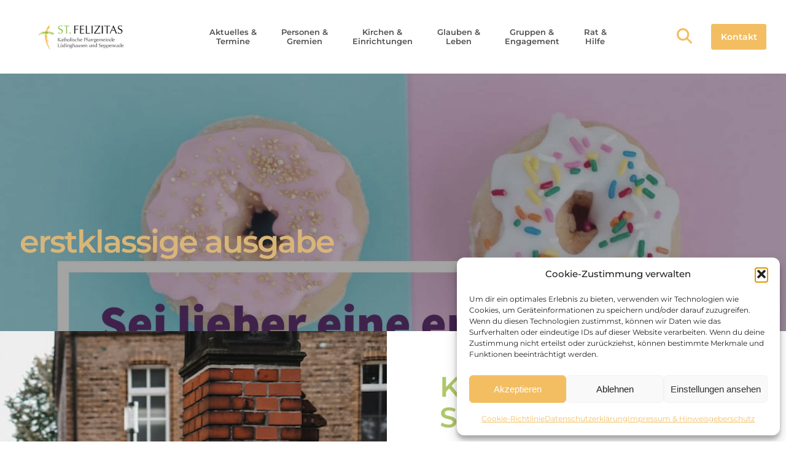

--- FILE ---
content_type: text/html; charset=UTF-8
request_url: https://stfelizitas.de/bildimpulse/erstklassige-ausgabe/
body_size: 30144
content:
<!DOCTYPE html>
<html lang="de" >
<head>
<meta charset="UTF-8">
<meta name="viewport" content="width=device-width, initial-scale=1.0">
<!-- WP_HEAD() START -->
<title>erstklassige ausgabe - St. Felizitas</title>
<meta name='robots' content='max-image-preview:large' />

<link rel="alternate" title="oEmbed (JSON)" type="application/json+oembed" href="https://stfelizitas.de/wp-json/oembed/1.0/embed?url=https%3A%2F%2Fstfelizitas.de%2Fbildimpulse%2Ferstklassige-ausgabe%2F" />
<link rel="alternate" title="oEmbed (XML)" type="text/xml+oembed" href="https://stfelizitas.de/wp-json/oembed/1.0/embed?url=https%3A%2F%2Fstfelizitas.de%2Fbildimpulse%2Ferstklassige-ausgabe%2F&#038;format=xml" />
<style id='wp-img-auto-sizes-contain-inline-css' type='text/css'>
img:is([sizes=auto i],[sizes^="auto," i]){contain-intrinsic-size:3000px 1500px}
/*# sourceURL=wp-img-auto-sizes-contain-inline-css */
</style>
<link rel='stylesheet' id='sbi_styles-css' href='https://stfelizitas.de/wp-content/plugins/instagram-feed/css/sbi-styles.min.css?ver=6.10.0' type='text/css' media='all' />
<style id='wp-block-library-inline-css' type='text/css'>
:root{--wp-block-synced-color:#7a00df;--wp-block-synced-color--rgb:122,0,223;--wp-bound-block-color:var(--wp-block-synced-color);--wp-editor-canvas-background:#ddd;--wp-admin-theme-color:#007cba;--wp-admin-theme-color--rgb:0,124,186;--wp-admin-theme-color-darker-10:#006ba1;--wp-admin-theme-color-darker-10--rgb:0,107,160.5;--wp-admin-theme-color-darker-20:#005a87;--wp-admin-theme-color-darker-20--rgb:0,90,135;--wp-admin-border-width-focus:2px}@media (min-resolution:192dpi){:root{--wp-admin-border-width-focus:1.5px}}.wp-element-button{cursor:pointer}:root .has-very-light-gray-background-color{background-color:#eee}:root .has-very-dark-gray-background-color{background-color:#313131}:root .has-very-light-gray-color{color:#eee}:root .has-very-dark-gray-color{color:#313131}:root .has-vivid-green-cyan-to-vivid-cyan-blue-gradient-background{background:linear-gradient(135deg,#00d084,#0693e3)}:root .has-purple-crush-gradient-background{background:linear-gradient(135deg,#34e2e4,#4721fb 50%,#ab1dfe)}:root .has-hazy-dawn-gradient-background{background:linear-gradient(135deg,#faaca8,#dad0ec)}:root .has-subdued-olive-gradient-background{background:linear-gradient(135deg,#fafae1,#67a671)}:root .has-atomic-cream-gradient-background{background:linear-gradient(135deg,#fdd79a,#004a59)}:root .has-nightshade-gradient-background{background:linear-gradient(135deg,#330968,#31cdcf)}:root .has-midnight-gradient-background{background:linear-gradient(135deg,#020381,#2874fc)}:root{--wp--preset--font-size--normal:16px;--wp--preset--font-size--huge:42px}.has-regular-font-size{font-size:1em}.has-larger-font-size{font-size:2.625em}.has-normal-font-size{font-size:var(--wp--preset--font-size--normal)}.has-huge-font-size{font-size:var(--wp--preset--font-size--huge)}.has-text-align-center{text-align:center}.has-text-align-left{text-align:left}.has-text-align-right{text-align:right}.has-fit-text{white-space:nowrap!important}#end-resizable-editor-section{display:none}.aligncenter{clear:both}.items-justified-left{justify-content:flex-start}.items-justified-center{justify-content:center}.items-justified-right{justify-content:flex-end}.items-justified-space-between{justify-content:space-between}.screen-reader-text{border:0;clip-path:inset(50%);height:1px;margin:-1px;overflow:hidden;padding:0;position:absolute;width:1px;word-wrap:normal!important}.screen-reader-text:focus{background-color:#ddd;clip-path:none;color:#444;display:block;font-size:1em;height:auto;left:5px;line-height:normal;padding:15px 23px 14px;text-decoration:none;top:5px;width:auto;z-index:100000}html :where(.has-border-color){border-style:solid}html :where([style*=border-top-color]){border-top-style:solid}html :where([style*=border-right-color]){border-right-style:solid}html :where([style*=border-bottom-color]){border-bottom-style:solid}html :where([style*=border-left-color]){border-left-style:solid}html :where([style*=border-width]){border-style:solid}html :where([style*=border-top-width]){border-top-style:solid}html :where([style*=border-right-width]){border-right-style:solid}html :where([style*=border-bottom-width]){border-bottom-style:solid}html :where([style*=border-left-width]){border-left-style:solid}html :where(img[class*=wp-image-]){height:auto;max-width:100%}:where(figure){margin:0 0 1em}html :where(.is-position-sticky){--wp-admin--admin-bar--position-offset:var(--wp-admin--admin-bar--height,0px)}@media screen and (max-width:600px){html :where(.is-position-sticky){--wp-admin--admin-bar--position-offset:0px}}

/*# sourceURL=wp-block-library-inline-css */
</style><style id='global-styles-inline-css' type='text/css'>
:root{--wp--preset--aspect-ratio--square: 1;--wp--preset--aspect-ratio--4-3: 4/3;--wp--preset--aspect-ratio--3-4: 3/4;--wp--preset--aspect-ratio--3-2: 3/2;--wp--preset--aspect-ratio--2-3: 2/3;--wp--preset--aspect-ratio--16-9: 16/9;--wp--preset--aspect-ratio--9-16: 9/16;--wp--preset--color--black: #000000;--wp--preset--color--cyan-bluish-gray: #abb8c3;--wp--preset--color--white: #ffffff;--wp--preset--color--pale-pink: #f78da7;--wp--preset--color--vivid-red: #cf2e2e;--wp--preset--color--luminous-vivid-orange: #ff6900;--wp--preset--color--luminous-vivid-amber: #fcb900;--wp--preset--color--light-green-cyan: #7bdcb5;--wp--preset--color--vivid-green-cyan: #00d084;--wp--preset--color--pale-cyan-blue: #8ed1fc;--wp--preset--color--vivid-cyan-blue: #0693e3;--wp--preset--color--vivid-purple: #9b51e0;--wp--preset--gradient--vivid-cyan-blue-to-vivid-purple: linear-gradient(135deg,rgb(6,147,227) 0%,rgb(155,81,224) 100%);--wp--preset--gradient--light-green-cyan-to-vivid-green-cyan: linear-gradient(135deg,rgb(122,220,180) 0%,rgb(0,208,130) 100%);--wp--preset--gradient--luminous-vivid-amber-to-luminous-vivid-orange: linear-gradient(135deg,rgb(252,185,0) 0%,rgb(255,105,0) 100%);--wp--preset--gradient--luminous-vivid-orange-to-vivid-red: linear-gradient(135deg,rgb(255,105,0) 0%,rgb(207,46,46) 100%);--wp--preset--gradient--very-light-gray-to-cyan-bluish-gray: linear-gradient(135deg,rgb(238,238,238) 0%,rgb(169,184,195) 100%);--wp--preset--gradient--cool-to-warm-spectrum: linear-gradient(135deg,rgb(74,234,220) 0%,rgb(151,120,209) 20%,rgb(207,42,186) 40%,rgb(238,44,130) 60%,rgb(251,105,98) 80%,rgb(254,248,76) 100%);--wp--preset--gradient--blush-light-purple: linear-gradient(135deg,rgb(255,206,236) 0%,rgb(152,150,240) 100%);--wp--preset--gradient--blush-bordeaux: linear-gradient(135deg,rgb(254,205,165) 0%,rgb(254,45,45) 50%,rgb(107,0,62) 100%);--wp--preset--gradient--luminous-dusk: linear-gradient(135deg,rgb(255,203,112) 0%,rgb(199,81,192) 50%,rgb(65,88,208) 100%);--wp--preset--gradient--pale-ocean: linear-gradient(135deg,rgb(255,245,203) 0%,rgb(182,227,212) 50%,rgb(51,167,181) 100%);--wp--preset--gradient--electric-grass: linear-gradient(135deg,rgb(202,248,128) 0%,rgb(113,206,126) 100%);--wp--preset--gradient--midnight: linear-gradient(135deg,rgb(2,3,129) 0%,rgb(40,116,252) 100%);--wp--preset--font-size--small: 13px;--wp--preset--font-size--medium: 20px;--wp--preset--font-size--large: 36px;--wp--preset--font-size--x-large: 42px;--wp--preset--spacing--20: 0.44rem;--wp--preset--spacing--30: 0.67rem;--wp--preset--spacing--40: 1rem;--wp--preset--spacing--50: 1.5rem;--wp--preset--spacing--60: 2.25rem;--wp--preset--spacing--70: 3.38rem;--wp--preset--spacing--80: 5.06rem;--wp--preset--shadow--natural: 6px 6px 9px rgba(0, 0, 0, 0.2);--wp--preset--shadow--deep: 12px 12px 50px rgba(0, 0, 0, 0.4);--wp--preset--shadow--sharp: 6px 6px 0px rgba(0, 0, 0, 0.2);--wp--preset--shadow--outlined: 6px 6px 0px -3px rgb(255, 255, 255), 6px 6px rgb(0, 0, 0);--wp--preset--shadow--crisp: 6px 6px 0px rgb(0, 0, 0);}:where(.is-layout-flex){gap: 0.5em;}:where(.is-layout-grid){gap: 0.5em;}body .is-layout-flex{display: flex;}.is-layout-flex{flex-wrap: wrap;align-items: center;}.is-layout-flex > :is(*, div){margin: 0;}body .is-layout-grid{display: grid;}.is-layout-grid > :is(*, div){margin: 0;}:where(.wp-block-columns.is-layout-flex){gap: 2em;}:where(.wp-block-columns.is-layout-grid){gap: 2em;}:where(.wp-block-post-template.is-layout-flex){gap: 1.25em;}:where(.wp-block-post-template.is-layout-grid){gap: 1.25em;}.has-black-color{color: var(--wp--preset--color--black) !important;}.has-cyan-bluish-gray-color{color: var(--wp--preset--color--cyan-bluish-gray) !important;}.has-white-color{color: var(--wp--preset--color--white) !important;}.has-pale-pink-color{color: var(--wp--preset--color--pale-pink) !important;}.has-vivid-red-color{color: var(--wp--preset--color--vivid-red) !important;}.has-luminous-vivid-orange-color{color: var(--wp--preset--color--luminous-vivid-orange) !important;}.has-luminous-vivid-amber-color{color: var(--wp--preset--color--luminous-vivid-amber) !important;}.has-light-green-cyan-color{color: var(--wp--preset--color--light-green-cyan) !important;}.has-vivid-green-cyan-color{color: var(--wp--preset--color--vivid-green-cyan) !important;}.has-pale-cyan-blue-color{color: var(--wp--preset--color--pale-cyan-blue) !important;}.has-vivid-cyan-blue-color{color: var(--wp--preset--color--vivid-cyan-blue) !important;}.has-vivid-purple-color{color: var(--wp--preset--color--vivid-purple) !important;}.has-black-background-color{background-color: var(--wp--preset--color--black) !important;}.has-cyan-bluish-gray-background-color{background-color: var(--wp--preset--color--cyan-bluish-gray) !important;}.has-white-background-color{background-color: var(--wp--preset--color--white) !important;}.has-pale-pink-background-color{background-color: var(--wp--preset--color--pale-pink) !important;}.has-vivid-red-background-color{background-color: var(--wp--preset--color--vivid-red) !important;}.has-luminous-vivid-orange-background-color{background-color: var(--wp--preset--color--luminous-vivid-orange) !important;}.has-luminous-vivid-amber-background-color{background-color: var(--wp--preset--color--luminous-vivid-amber) !important;}.has-light-green-cyan-background-color{background-color: var(--wp--preset--color--light-green-cyan) !important;}.has-vivid-green-cyan-background-color{background-color: var(--wp--preset--color--vivid-green-cyan) !important;}.has-pale-cyan-blue-background-color{background-color: var(--wp--preset--color--pale-cyan-blue) !important;}.has-vivid-cyan-blue-background-color{background-color: var(--wp--preset--color--vivid-cyan-blue) !important;}.has-vivid-purple-background-color{background-color: var(--wp--preset--color--vivid-purple) !important;}.has-black-border-color{border-color: var(--wp--preset--color--black) !important;}.has-cyan-bluish-gray-border-color{border-color: var(--wp--preset--color--cyan-bluish-gray) !important;}.has-white-border-color{border-color: var(--wp--preset--color--white) !important;}.has-pale-pink-border-color{border-color: var(--wp--preset--color--pale-pink) !important;}.has-vivid-red-border-color{border-color: var(--wp--preset--color--vivid-red) !important;}.has-luminous-vivid-orange-border-color{border-color: var(--wp--preset--color--luminous-vivid-orange) !important;}.has-luminous-vivid-amber-border-color{border-color: var(--wp--preset--color--luminous-vivid-amber) !important;}.has-light-green-cyan-border-color{border-color: var(--wp--preset--color--light-green-cyan) !important;}.has-vivid-green-cyan-border-color{border-color: var(--wp--preset--color--vivid-green-cyan) !important;}.has-pale-cyan-blue-border-color{border-color: var(--wp--preset--color--pale-cyan-blue) !important;}.has-vivid-cyan-blue-border-color{border-color: var(--wp--preset--color--vivid-cyan-blue) !important;}.has-vivid-purple-border-color{border-color: var(--wp--preset--color--vivid-purple) !important;}.has-vivid-cyan-blue-to-vivid-purple-gradient-background{background: var(--wp--preset--gradient--vivid-cyan-blue-to-vivid-purple) !important;}.has-light-green-cyan-to-vivid-green-cyan-gradient-background{background: var(--wp--preset--gradient--light-green-cyan-to-vivid-green-cyan) !important;}.has-luminous-vivid-amber-to-luminous-vivid-orange-gradient-background{background: var(--wp--preset--gradient--luminous-vivid-amber-to-luminous-vivid-orange) !important;}.has-luminous-vivid-orange-to-vivid-red-gradient-background{background: var(--wp--preset--gradient--luminous-vivid-orange-to-vivid-red) !important;}.has-very-light-gray-to-cyan-bluish-gray-gradient-background{background: var(--wp--preset--gradient--very-light-gray-to-cyan-bluish-gray) !important;}.has-cool-to-warm-spectrum-gradient-background{background: var(--wp--preset--gradient--cool-to-warm-spectrum) !important;}.has-blush-light-purple-gradient-background{background: var(--wp--preset--gradient--blush-light-purple) !important;}.has-blush-bordeaux-gradient-background{background: var(--wp--preset--gradient--blush-bordeaux) !important;}.has-luminous-dusk-gradient-background{background: var(--wp--preset--gradient--luminous-dusk) !important;}.has-pale-ocean-gradient-background{background: var(--wp--preset--gradient--pale-ocean) !important;}.has-electric-grass-gradient-background{background: var(--wp--preset--gradient--electric-grass) !important;}.has-midnight-gradient-background{background: var(--wp--preset--gradient--midnight) !important;}.has-small-font-size{font-size: var(--wp--preset--font-size--small) !important;}.has-medium-font-size{font-size: var(--wp--preset--font-size--medium) !important;}.has-large-font-size{font-size: var(--wp--preset--font-size--large) !important;}.has-x-large-font-size{font-size: var(--wp--preset--font-size--x-large) !important;}
/*# sourceURL=global-styles-inline-css */
</style>

<style id='classic-theme-styles-inline-css' type='text/css'>
/*! This file is auto-generated */
.wp-block-button__link{color:#fff;background-color:#32373c;border-radius:9999px;box-shadow:none;text-decoration:none;padding:calc(.667em + 2px) calc(1.333em + 2px);font-size:1.125em}.wp-block-file__button{background:#32373c;color:#fff;text-decoration:none}
/*# sourceURL=/wp-includes/css/classic-themes.min.css */
</style>
<link rel='stylesheet' id='bBlocksStyle-css' href='https://stfelizitas.de/wp-content/plugins/b-blocks/dist/style.css?ver=1.7.9' type='text/css' media='all' />
<link rel='stylesheet' id='prefix-style-css' href='https://stfelizitas.de/wp-content/plugins/bible-verse-of-the-day/bible-verse-of-the-day.css?ver=6.9' type='text/css' media='all' />
<link rel='stylesheet' id='contact-form-7-css' href='https://stfelizitas.de/wp-content/plugins/contact-form-7/includes/css/styles.css?ver=6.1.4' type='text/css' media='all' />
<link rel='stylesheet' id='oxygen-css' href='https://stfelizitas.de/wp-content/plugins/oxygen/component-framework/oxygen.css?ver=4.9.5' type='text/css' media='all' />
<style id='wpgb-head-inline-css' type='text/css'>
.wp-grid-builder:not(.wpgb-template),.wpgb-facet{opacity:0.01}.wpgb-facet fieldset{margin:0;padding:0;border:none;outline:none;box-shadow:none}.wpgb-facet fieldset:last-child{margin-bottom:40px;}.wpgb-facet fieldset legend.wpgb-sr-only{height:1px;width:1px}
/*# sourceURL=wpgb-head-inline-css */
</style>
<link rel='stylesheet' id='cmplz-general-css' href='https://stfelizitas.de/wp-content/plugins/complianz-gdpr/assets/css/cookieblocker.min.css?ver=1766407068' type='text/css' media='all' />
<script type="text/javascript" src="https://stfelizitas.de/wp-includes/js/jquery/jquery.min.js?ver=3.7.1" id="jquery-core-js"></script>
<link rel="https://api.w.org/" href="https://stfelizitas.de/wp-json/" /><link rel="alternate" title="JSON" type="application/json" href="https://stfelizitas.de/wp-json/wp/v2/bildimpulse/9621" /><link rel="EditURI" type="application/rsd+xml" title="RSD" href="https://stfelizitas.de/xmlrpc.php?rsd" />
<meta name="generator" content="WordPress 6.9" />
<link rel="canonical" href="https://stfelizitas.de/bildimpulse/erstklassige-ausgabe/" />
<link rel='shortlink' href='https://stfelizitas.de/?p=9621' />
<meta name="cdp-version" content="1.5.0" /><noscript><style>.wp-grid-builder .wpgb-card.wpgb-card-hidden .wpgb-card-wrapper{opacity:1!important;visibility:visible!important;transform:none!important}.wpgb-facet {opacity:1!important;pointer-events:auto!important}.wpgb-facet *:not(.wpgb-pagination-facet){display:none}</style></noscript>			<style>.cmplz-hidden {
					display: none !important;
				}</style><!-- Analytics by WP Statistics - https://wp-statistics.com -->
<style type="text/css">.blue-message {
background: none repeat scroll 0 0 #3399ff;
    color: #ffffff;
    text-shadow: none;
    font-size: 16px;
    line-height: 24px;
    padding: 10px;
}.green-message {
background: none repeat scroll 0 0 #8cc14c;
    color: #ffffff;
    text-shadow: none;
    font-size: 16px;
    line-height: 24px;
    padding: 10px;
}.orange-message {
background: none repeat scroll 0 0 #faa732;
    color: #ffffff;
    text-shadow: none;
    font-size: 16px;
    line-height: 24px;
    padding: 10px;
}.red-message {
background: none repeat scroll 0 0 #da4d31;
    color: #ffffff;
    text-shadow: none;
    font-size: 16px;
    line-height: 24px;
    padding: 10px;
}.grey-message {
background: none repeat scroll 0 0 #53555c;
    color: #ffffff;
    text-shadow: none;
    font-size: 16px;
    line-height: 24px;
    padding: 10px;
}.left-block {
background: none repeat scroll 0 0px, radial-gradient(ellipse at center center, #ffffff 0%, #f2f2f2 100%) repeat scroll 0 0 rgba(0, 0, 0, 0);
    color: #8b8e97;
    padding: 10px;
    margin: 10px;
    float: left;
}.right-block {
background: none repeat scroll 0 0px, radial-gradient(ellipse at center center, #ffffff 0%, #f2f2f2 100%) repeat scroll 0 0 rgba(0, 0, 0, 0);
    color: #8b8e97;
    padding: 10px;
    margin: 10px;
    float: right;
}.blockquotes {
background: none;
    border-left: 5px solid #f1f1f1;
    color: #8B8E97;
    font-size: 16px;
    font-style: italic;
    line-height: 22px;
    padding-left: 15px;
    padding: 10px;
    width: 60%;
    float: left;
}</style><link rel="icon" href="https://stfelizitas.de/wp-content/uploads/2021/11/cropped-favicon-32x32.png" sizes="32x32" />
<link rel="icon" href="https://stfelizitas.de/wp-content/uploads/2021/11/cropped-favicon-192x192.png" sizes="192x192" />
<link rel="apple-touch-icon" href="https://stfelizitas.de/wp-content/uploads/2021/11/cropped-favicon-180x180.png" />
<meta name="msapplication-TileImage" content="https://stfelizitas.de/wp-content/uploads/2021/11/cropped-favicon-270x270.png" />
		<style type="text/css" id="wp-custom-css">
			span#span-174-6{
	display: none;
}		</style>
		<link rel='stylesheet' id='oxygen-cache-4546-css' href='//stfelizitas.de/wp-content/uploads/oxygen/css/4546.css?cache=1681716231&#038;ver=6.9' type='text/css' media='all' />
<link rel='stylesheet' id='oxygen-cache-271-css' href='//stfelizitas.de/wp-content/uploads/oxygen/css/271.css?cache=1698070474&#038;ver=6.9' type='text/css' media='all' />
<link rel='stylesheet' id='oxygen-cache-1376-css' href='//stfelizitas.de/wp-content/uploads/oxygen/css/1376.css?cache=1681716250&#038;ver=6.9' type='text/css' media='all' />
<link rel='stylesheet' id='oxygen-cache-1375-css' href='//stfelizitas.de/wp-content/uploads/oxygen/css/1375.css?cache=1681716251&#038;ver=6.9' type='text/css' media='all' />
<link rel='stylesheet' id='oxygen-cache-2784-css' href='//stfelizitas.de/wp-content/uploads/oxygen/css/2784.css?cache=1764316127&#038;ver=6.9' type='text/css' media='all' />
<link rel='stylesheet' id='oxygen-cache-12-css' href='//stfelizitas.de/wp-content/uploads/oxygen/css/12.css?cache=1757325743&#038;ver=6.9' type='text/css' media='all' />
<link rel='stylesheet' id='oxygen-universal-styles-css' href='//stfelizitas.de/wp-content/uploads/oxygen/css/universal.css?cache=1764316126&#038;ver=6.9' type='text/css' media='all' />
<!-- END OF WP_HEAD() -->
</head>
<body data-cmplz=1 class="wp-singular bildimpulse-template-default single single-bildimpulse postid-9621 wp-theme-oxygen-is-not-a-theme  oxy-overlay-header wp-embed-responsive oxygen-body" >




						<header id="section-324-2784" class=" ct-section" ><div class="ct-section-inner-wrap"><a id="link-463-2784" class="ct-link" href="/" target="_self"  ><img  id="image-325-2784" alt="" src="https://stfelizitas.de/wp-content/uploads/2021/10/logo-transparent-footer.png" class="ct-image" srcset="https://stfelizitas.de/wp-content/uploads/2021/10/logo-transparent-footer.png 350w, https://stfelizitas.de/wp-content/uploads/2021/10/logo-transparent-footer-300x105.png 300w" sizes="(max-width: 350px) 100vw, 350px" /></a>
		<nav id="-mega-menu-326-2784" class="oxy-mega-menu " ><ul class="oxy-inner-content oxy-mega-menu_inner" data-trigger=".oxy-burger-trigger" data-hovertabs="true" data-odelay="0" data-cdelay="50" data-duration="300" data-mouseover="true" data-hash-close="false" data-auto-aria="true" data-type="individual" >
		<li id="-mega-dropdown-327-2784" class="oxy-mega-dropdown nav--dropdown_wrapper " ><a  href="#dropdown" class="oxy-mega-dropdown_link " data-disable-link="disable" data-expanded="disable" ><span class="oxy-mega-dropdown_link-text">Aktuelles &<br>Termine</span><span class="oxy-mega-dropdown_icon"><svg id="icon-mega-dropdown-327-2784"><use xlink:href="#FontAwesomeicon-chevron-down"></use></svg></span></a><div class="oxy-mega-dropdown_inner oxy-header-container" data-icon="FontAwesomeicon-chevron-down"><div class="oxy-mega-dropdown_container"><div class="oxy-inner-content oxy-mega-dropdown_content oxy-header-container"><div id="div_block-490-2784" class="ct-div-block"  style="background-image: url(/wp-content/uploads/2021/09/gemeinde-bg-transparent.jpg)"></div><h2 id="headline-328-2784" class="ct-headline">Aktuelles &amp; Termine</h2><div id="div_block-329-2784" class="ct-div-block " ><a id="link-330-2784" class="ct-link dropdown-image-wrapper margin-r-m animation--size" href="https://stfelizitas.de/verstorbene/"    style="background-image:url(/wp-content/uploads/2025/10/MetaPixel-in-Adobe-Stock-1.jpg)"><div id="text_block-331-2784" class="ct-text-block dropdown-image-title" >Verstorbene</div></a><a id="link-332-2784" class="ct-link dropdown-image-wrapper margin-r-m animation--size" href="https://stfelizitas.de/gottesdienste-luedinghausen-seppenrade/"    style="background-image:url(/wp-content/uploads/2021/11/aktuelles-gottesdienste.jpg)"><div id="text_block-333-2784" class="ct-text-block dropdown-image-title" >Gottesdienste</div></a><div id="div_block-334-2784" class="ct-div-block margin-r-m menu-card-bg radius padding-l" ><div id="div_block-335-2784" class="ct-div-block margin-r-m" ><div id="text_block-336-2784" class="ct-text-block dropdown-menu-title margin-b-m" >Aktuelles</div>
		<div id="-slide-menu-337-2784" class="oxy-slide-menu menu-dropdown-menu " ><nav class="oxy-slide-menu_inner"  data-currentopen="disable" data-duration="300" data-collapse="disable" data-start="open" data-icon="Lineariconsicon-chevron-down" data-trigger-selector=".oxy-burger-trigger">  <ul id="menu-aktuelles_aktuelles" class="oxy-slide-menu_list"><li id="menu-item-3778" class="menu-item menu-item-type-custom menu-item-object-custom menu-item-3778"><a href="/news">Nachrichten</a></li>
<li id="menu-item-856" class="menu-item menu-item-type-post_type menu-item-object-page menu-item-856"><a href="https://stfelizitas.de/video-streams/">Video Streams</a></li>
<li id="menu-item-16812" class="menu-item menu-item-type-post_type menu-item-object-page menu-item-16812"><a href="https://stfelizitas.de/stellen/">Stellenangebote</a></li>
</ul></nav></div>

		</div><div id="div_block-338-2784" class="ct-div-block" ><div id="text_block-339-2784" class="ct-text-block dropdown-menu-title margin-b-m" >Input</div>
		<div id="-slide-menu-340-2784" class="oxy-slide-menu menu-dropdown-menu " ><nav class="oxy-slide-menu_inner"  data-currentopen="disable" data-duration="300" data-collapse="disable" data-start="open" data-icon="Lineariconsicon-chevron-down" data-trigger-selector=".oxy-burger-trigger">  <ul id="menu-aktuelles_input" class="oxy-slide-menu_list"><li id="menu-item-229" class="menu-item menu-item-type-post_type menu-item-object-page menu-item-229"><a href="https://stfelizitas.de/impulse/">Impulse</a></li>
<li id="menu-item-1200" class="menu-item menu-item-type-post_type menu-item-object-page menu-item-1200"><a href="https://stfelizitas.de/zeitweise/">Zeitweise</a></li>
<li id="menu-item-890" class="menu-item menu-item-type-post_type menu-item-object-page menu-item-890"><a href="https://stfelizitas.de/pfarrbrief/">Pfarrbrief</a></li>
</ul></nav></div>

		</div></div></div><div id="div_block-341-2784" class="ct-div-block " ><div id="div_block-342-2784" class="ct-div-block margin-r-m" ><a id="link-343-2784" class="ct-link" href="https://stfelizitas.de/verstorbene/"   ><h3 id="headline-344-2784" class="ct-headline padding-m">Verstorbene</h3></a><a id="link-345-2784" class="ct-link" href="https://stfelizitas.de/gottesdienste-luedinghausen-seppenrade/"   ><h3 id="headline-346-2784" class="ct-headline padding-m">Gottesdienste</h3></a><a id="link-596-2784" class="ct-link" href="https://stfelizitas.de/veranstaltungen/"   ><h3 id="headline-597-2784" class="ct-headline padding-m">Termine</h3></a></div><div id="div_block-348-2784" class="ct-div-block margin-r-m" ><div id="text_block-349-2784" class="ct-text-block dropdown-menu-title margin-b-m" >Input</div>
		<div id="-slide-menu-350-2784" class="oxy-slide-menu menu-dropdown-menu " ><nav class="oxy-slide-menu_inner"  data-currentopen="disable" data-duration="300" data-collapse="disable" data-start="open" data-icon="Lineariconsicon-chevron-down" data-trigger-selector=".oxy-burger-trigger">  <ul id="menu-aktuelles_input-1" class="oxy-slide-menu_list"><li class="menu-item menu-item-type-post_type menu-item-object-page menu-item-229"><a href="https://stfelizitas.de/impulse/">Impulse</a></li>
<li class="menu-item menu-item-type-post_type menu-item-object-page menu-item-1200"><a href="https://stfelizitas.de/zeitweise/">Zeitweise</a></li>
<li class="menu-item menu-item-type-post_type menu-item-object-page menu-item-890"><a href="https://stfelizitas.de/pfarrbrief/">Pfarrbrief</a></li>
</ul></nav></div>

		</div><div id="div_block-351-2784" class="ct-div-block margin-r-m" ><div id="text_block-352-2784" class="ct-text-block dropdown-menu-title margin-b-m" >Aktuelles</div>
		<div id="-slide-menu-353-2784" class="oxy-slide-menu menu-dropdown-menu " ><nav class="oxy-slide-menu_inner"  data-currentopen="disable" data-duration="300" data-collapse="disable" data-start="open" data-icon="Lineariconsicon-chevron-down" data-trigger-selector=".oxy-burger-trigger">  <ul id="menu-aktuelles_aktuelles-1" class="oxy-slide-menu_list"><li class="menu-item menu-item-type-custom menu-item-object-custom menu-item-3778"><a href="/news">Nachrichten</a></li>
<li class="menu-item menu-item-type-post_type menu-item-object-page menu-item-856"><a href="https://stfelizitas.de/video-streams/">Video Streams</a></li>
<li class="menu-item menu-item-type-post_type menu-item-object-page menu-item-16812"><a href="https://stfelizitas.de/stellen/">Stellenangebote</a></li>
</ul></nav></div>

		</div></div></div></div></div></li>

		
		<li id="-mega-dropdown-354-2784" class="oxy-mega-dropdown nav--dropdown_wrapper " ><a  href="#dropdown" class="oxy-mega-dropdown_link " data-disable-link="disable" data-expanded="disable" ><span class="oxy-mega-dropdown_link-text">Personen &<br>Gremien</span><span class="oxy-mega-dropdown_icon"><svg id="icon-mega-dropdown-354-2784"><use xlink:href="#FontAwesomeicon-chevron-down"></use></svg></span></a><div class="oxy-mega-dropdown_inner oxy-header-container" data-icon="FontAwesomeicon-chevron-down"><div class="oxy-mega-dropdown_container"><div class="oxy-inner-content oxy-mega-dropdown_content oxy-header-container"><div id="div_block-494-2784" class="ct-div-block"  style="background-image: url(/wp-content/uploads/2021/09/gemeinde-bg-transparent.jpg)"></div><h2 id="headline-356-2784" class="ct-headline accent margin-b-l-special align-left">Personen &amp; Gremien</h2><div id="div_block-357-2784" class="ct-div-block " ><div id="div_block-358-2784" class="ct-div-block radius menu-card-bg padding-l" >
		<div id="-slide-menu-359-2784" class="oxy-slide-menu menu-dropdown-menu margin-r-m " ><nav class="oxy-slide-menu_inner"  data-currentopen="disable" data-duration="300" data-collapse="disable" data-start="open" data-icon="Lineariconsicon-chevron-down" data-trigger-selector=".oxy-burger-trigger">  <ul id="menu-menschen_eins" class="oxy-slide-menu_list"><li id="menu-item-243" class="menu-item menu-item-type-post_type menu-item-object-page menu-item-243"><a href="https://stfelizitas.de/pfarrbuero/">Pfarrbüro (Kontakt)</a></li>
<li id="menu-item-280" class="menu-item menu-item-type-post_type menu-item-object-page menu-item-280"><a href="https://stfelizitas.de/seelsorgende/">Seelsorgeteam</a></li>
<li id="menu-item-12728" class="menu-item menu-item-type-post_type menu-item-object-page menu-item-12728"><a href="https://stfelizitas.de/kita-verbundsleitung/">Kita-Verbundleitung</a></li>
<li id="menu-item-12729" class="menu-item menu-item-type-post_type menu-item-object-page menu-item-12729"><a href="https://stfelizitas.de/verwaltung/">Verwaltungs­referentin</a></li>
<li id="menu-item-12730" class="menu-item menu-item-type-post_type menu-item-object-page menu-item-12730"><a href="https://stfelizitas.de/praeventionsfachkraft/">Präventionsfachkraft</a></li>
<li id="menu-item-1373" class="menu-item menu-item-type-post_type menu-item-object-page menu-item-1373"><a href="https://stfelizitas.de/kuester/">Küster</a></li>
</ul></nav></div>

		
		<div id="-slide-menu-360-2784" class="oxy-slide-menu menu-dropdown-menu " ><nav class="oxy-slide-menu_inner"  data-currentopen="disable" data-duration="300" data-collapse="disable" data-start="open" data-icon="Lineariconsicon-chevron-down" data-trigger-selector=".oxy-burger-trigger">  <ul id="menu-menschen_zwei" class="oxy-slide-menu_list"><li id="menu-item-12731" class="menu-item menu-item-type-post_type menu-item-object-page menu-item-12731"><a href="https://stfelizitas.de/kirchenmusiker/">Musiker</a></li>
<li id="menu-item-738" class="menu-item menu-item-type-post_type menu-item-object-page menu-item-738"><a href="https://stfelizitas.de/reinigungskraefte/">Hausmeister</a></li>
<li id="menu-item-12734" class="menu-item menu-item-type-custom menu-item-object-custom menu-item-12734"><a href="https://stfelizitas.de/seelsorgende/#div_block-45-297-12">FSJler*In</a></li>
<li id="menu-item-12733" class="menu-item menu-item-type-post_type menu-item-object-page menu-item-12733"><a href="https://stfelizitas.de/pfarreirat/">Pfarreirat</a></li>
<li id="menu-item-12732" class="menu-item menu-item-type-post_type menu-item-object-page menu-item-12732"><a href="https://stfelizitas.de/kirchenvorstand/">Kirchenvorstand</a></li>
<li id="menu-item-14824" class="menu-item menu-item-type-post_type menu-item-object-page menu-item-14824"><a href="https://stfelizitas.de/pastoraler-raum-koordinierungsausschuss/">Pastoraler Raum – Koordinierungsausschuss</a></li>
</ul></nav></div>

		</div></div><div id="div_block-361-2784" class="ct-div-block " ><div id="div_block-362-2784" class="ct-div-block margin-r-m" >
		<div id="-slide-menu-363-2784" class="oxy-slide-menu menu-dropdown-menu " ><nav class="oxy-slide-menu_inner"  data-currentopen="disable" data-duration="300" data-collapse="disable" data-start="open" data-icon="Lineariconsicon-chevron-down" data-trigger-selector=".oxy-burger-trigger">  <ul id="menu-menschen_eins-1" class="oxy-slide-menu_list"><li class="menu-item menu-item-type-post_type menu-item-object-page menu-item-243"><a href="https://stfelizitas.de/pfarrbuero/">Pfarrbüro (Kontakt)</a></li>
<li class="menu-item menu-item-type-post_type menu-item-object-page menu-item-280"><a href="https://stfelizitas.de/seelsorgende/">Seelsorgeteam</a></li>
<li class="menu-item menu-item-type-post_type menu-item-object-page menu-item-12728"><a href="https://stfelizitas.de/kita-verbundsleitung/">Kita-Verbundleitung</a></li>
<li class="menu-item menu-item-type-post_type menu-item-object-page menu-item-12729"><a href="https://stfelizitas.de/verwaltung/">Verwaltungs­referentin</a></li>
<li class="menu-item menu-item-type-post_type menu-item-object-page menu-item-12730"><a href="https://stfelizitas.de/praeventionsfachkraft/">Präventionsfachkraft</a></li>
<li class="menu-item menu-item-type-post_type menu-item-object-page menu-item-1373"><a href="https://stfelizitas.de/kuester/">Küster</a></li>
</ul></nav></div>

		
		<div id="-slide-menu-364-2784" class="oxy-slide-menu menu-dropdown-menu " ><nav class="oxy-slide-menu_inner"  data-currentopen="disable" data-duration="300" data-collapse="disable" data-start="open" data-icon="Lineariconsicon-chevron-down" data-trigger-selector=".oxy-burger-trigger">  <ul id="menu-menschen_zwei-1" class="oxy-slide-menu_list"><li class="menu-item menu-item-type-post_type menu-item-object-page menu-item-12731"><a href="https://stfelizitas.de/kirchenmusiker/">Musiker</a></li>
<li class="menu-item menu-item-type-post_type menu-item-object-page menu-item-738"><a href="https://stfelizitas.de/reinigungskraefte/">Hausmeister</a></li>
<li class="menu-item menu-item-type-custom menu-item-object-custom menu-item-12734"><a href="https://stfelizitas.de/seelsorgende/#div_block-45-297-12">FSJler*In</a></li>
<li class="menu-item menu-item-type-post_type menu-item-object-page menu-item-12733"><a href="https://stfelizitas.de/pfarreirat/">Pfarreirat</a></li>
<li class="menu-item menu-item-type-post_type menu-item-object-page menu-item-12732"><a href="https://stfelizitas.de/kirchenvorstand/">Kirchenvorstand</a></li>
<li class="menu-item menu-item-type-post_type menu-item-object-page menu-item-14824"><a href="https://stfelizitas.de/pastoraler-raum-koordinierungsausschuss/">Pastoraler Raum – Koordinierungsausschuss</a></li>
</ul></nav></div>

		</div></div></div></div></div></li>

		
		<li id="-mega-dropdown-420-2784" class="oxy-mega-dropdown nav--dropdown_wrapper " ><a  href="#dropdown" class="oxy-mega-dropdown_link " data-disable-link="disable" data-expanded="disable" ><span class="oxy-mega-dropdown_link-text">Kirchen &<br>Einrichtungen</span><span class="oxy-mega-dropdown_icon"><svg id="icon-mega-dropdown-420-2784"><use xlink:href="#FontAwesomeicon-chevron-down"></use></svg></span></a><div class="oxy-mega-dropdown_inner oxy-header-container" data-icon="FontAwesomeicon-chevron-down"><div class="oxy-mega-dropdown_container"><div class="oxy-inner-content oxy-mega-dropdown_content oxy-header-container"><div id="div_block-421-2784" class="ct-div-block"  style="background-image:url(/wp-content/uploads/2021/09/gemeinde-bg-transparent.jpg)"></div><h2 id="headline-422-2784" class="ct-headline accent margin-b-l-special align-left">Kirchen &amp; Einrichtungen<br></h2><div id="div_block-423-2784" class="ct-div-block padding-l radius menu-card-bg" ><div id="div_block-424-2784" class="ct-div-block margin-r-s" ><div id="text_block-425-2784" class="ct-text-block dropdown-menu-title margin-b-m" >Kirchen</div><div id="div_block-426-2784" class="ct-div-block" >
		<div id="-slide-menu-427-2784" class="oxy-slide-menu menu-dropdown-menu margin-r-s " ><nav class="oxy-slide-menu_inner"  data-currentopen="disable" data-duration="300" data-collapse="disable" data-start="open" data-icon="Lineariconsicon-chevron-down" data-trigger-selector=".oxy-burger-trigger">  <ul id="menu-einrichtungen_eins" class="oxy-slide-menu_list"><li id="menu-item-716" class="menu-item menu-item-type-post_type menu-item-object-einrichtungen menu-item-716"><a href="https://stfelizitas.de/einrichtungen/kirche-st-felizitas/">St. Felizitas</a></li>
<li id="menu-item-715" class="menu-item menu-item-type-post_type menu-item-object-einrichtungen menu-item-715"><a href="https://stfelizitas.de/einrichtungen/kirche-st-dionysius/">St. Dionysius</a></li>
</ul></nav></div>

		</div></div><div id="div_block-428-2784" class="ct-div-block" ><div id="text_block-429-2784" class="ct-text-block dropdown-menu-title margin-b-m" >Pfarrheime</div><div id="div_block-430-2784" class="ct-div-block" >
		<div id="-slide-menu-431-2784" class="oxy-slide-menu menu-dropdown-menu margin-r-s " ><nav class="oxy-slide-menu_inner"  data-currentopen="disable" data-duration="300" data-collapse="disable" data-start="open" data-icon="Lineariconsicon-chevron-down" data-trigger-selector=".oxy-burger-trigger">  <ul id="menu-einrichtungen_zwei" class="oxy-slide-menu_list"><li id="menu-item-720" class="menu-item menu-item-type-post_type menu-item-object-einrichtungen menu-item-720"><a href="https://stfelizitas.de/einrichtungen/pfarrheim-st-felizitas/">St. Felizitas</a></li>
<li id="menu-item-719" class="menu-item menu-item-type-post_type menu-item-object-einrichtungen menu-item-719"><a href="https://stfelizitas.de/einrichtungen/pfarrheim-st-dionysius/">Don-Bosco-Haus</a></li>
</ul></nav></div>

		</div></div><a id="link-547-2784" class="ct-link bg-accent radius" href="https://kitaverbund-stfelizitas.de" target="_blank"  ><div id="text_block-549-2784" class="ct-text-block white" >Kitas ansehen</div></a><div id="text_block-435-2784" class="ct-text-block dropdown-menu-title margin-b-m" >Weitere</div>
		<div id="-slide-menu-437-2784" class="oxy-slide-menu menu-dropdown-menu margin-r-m " ><nav class="oxy-slide-menu_inner"  data-currentopen="disable" data-duration="300" data-collapse="disable" data-start="open" data-icon="Lineariconsicon-chevron-down" data-trigger-selector=".oxy-burger-trigger">  <ul id="menu-einrichtungen_vier" class="oxy-slide-menu_list"><li id="menu-item-684" class="menu-item menu-item-type-post_type menu-item-object-einrichtungen menu-item-684"><a href="https://stfelizitas.de/einrichtungen/krankenhaus/">Krankenhaus</a></li>
<li id="menu-item-709" class="menu-item menu-item-type-post_type menu-item-object-einrichtungen menu-item-709"><a href="https://stfelizitas.de/einrichtungen/pflegeheime/">Pflegeheime</a></li>
<li id="menu-item-686" class="menu-item menu-item-type-post_type menu-item-object-einrichtungen menu-item-686"><a href="https://stfelizitas.de/einrichtungen/buecherei/">Bücherei</a></li>
</ul></nav></div>

		
		<div id="-slide-menu-438-2784" class="oxy-slide-menu menu-dropdown-menu margin-r-m " ><nav class="oxy-slide-menu_inner"  data-currentopen="disable" data-duration="300" data-collapse="disable" data-start="open" data-icon="Lineariconsicon-chevron-down" data-trigger-selector=".oxy-burger-trigger">  <ul id="menu-einrichtungen_fuenf" class="oxy-slide-menu_list"><li id="menu-item-692" class="menu-item menu-item-type-post_type menu-item-object-einrichtungen menu-item-692"><a href="https://stfelizitas.de/einrichtungen/friedhof/">Friedhöfe</a></li>
<li id="menu-item-223" class="menu-item menu-item-type-custom menu-item-object-custom menu-item-223"><a target="_blank" href="https://www.fbs-luedinghausen.de/">Familienbildungsstätte</a></li>
<li id="menu-item-12735" class="menu-item menu-item-type-custom menu-item-object-custom menu-item-12735"><a target="_blank" href="https://www.tafel-luedinghausen.de/">Tafel</a></li>
</ul></nav></div>

		</div><div id="div_block-440-2784" class="ct-div-block margin-r-m" ><div id="div_block-441-2784" class="ct-div-block margin-r-m" ><div id="text_block-442-2784" class="ct-text-block dropdown-menu-title margin-b-m" >kirchen<br></div>
		<div id="-slide-menu-443-2784" class="oxy-slide-menu menu-dropdown-menu margin-r-m " ><nav class="oxy-slide-menu_inner"  data-currentopen="disable" data-duration="300" data-collapse="disable" data-start="open" data-icon="Lineariconsicon-chevron-down" data-trigger-selector=".oxy-burger-trigger">  <ul id="menu-einrichtungen_eins-1" class="oxy-slide-menu_list"><li class="menu-item menu-item-type-post_type menu-item-object-einrichtungen menu-item-716"><a href="https://stfelizitas.de/einrichtungen/kirche-st-felizitas/">St. Felizitas</a></li>
<li class="menu-item menu-item-type-post_type menu-item-object-einrichtungen menu-item-715"><a href="https://stfelizitas.de/einrichtungen/kirche-st-dionysius/">St. Dionysius</a></li>
</ul></nav></div>

		</div><div id="div_block-444-2784" class="ct-div-block margin-r-m" ><div id="text_block-445-2784" class="ct-text-block dropdown-menu-title margin-b-m" >Pfarrheime</div>
		<div id="-slide-menu-446-2784" class="oxy-slide-menu menu-dropdown-menu margin-r-m " ><nav class="oxy-slide-menu_inner"  data-currentopen="disable" data-duration="300" data-collapse="disable" data-start="open" data-icon="Lineariconsicon-chevron-down" data-trigger-selector=".oxy-burger-trigger">  <ul id="menu-einrichtungen_zwei-1" class="oxy-slide-menu_list"><li class="menu-item menu-item-type-post_type menu-item-object-einrichtungen menu-item-720"><a href="https://stfelizitas.de/einrichtungen/pfarrheim-st-felizitas/">St. Felizitas</a></li>
<li class="menu-item menu-item-type-post_type menu-item-object-einrichtungen menu-item-719"><a href="https://stfelizitas.de/einrichtungen/pfarrheim-st-dionysius/">Don-Bosco-Haus</a></li>
</ul></nav></div>

		</div><div id="div_block-447-2784" class="ct-div-block margin-r-m" ><div id="div_block-448-2784" class="ct-div-block" >
		<div id="-slide-menu-449-2784" class="oxy-slide-menu menu-dropdown-menu margin-r-m " ><nav class="oxy-slide-menu_inner"  data-currentopen="disable" data-duration="300" data-collapse="disable" data-start="open" data-icon="Lineariconsicon-chevron-down" data-trigger-selector=".oxy-burger-trigger">  <ul id="menu-einrichtungen_drei" class="oxy-slide-menu_list"><li id="menu-item-1644" class="menu-item menu-item-type-post_type menu-item-object-einrichtungen menu-item-1644"><a href="https://stfelizitas.de/einrichtungen/kitas/">KiTas</a></li>
</ul></nav></div>

		</div></div><div id="div_block-450-2784" class="ct-div-block margin-r-m" ><div id="text_block-451-2784" class="ct-text-block dropdown-menu-title margin-b-m" >Weitere</div><div id="div_block-452-2784" class="ct-div-block" >
		<div id="-slide-menu-453-2784" class="oxy-slide-menu menu-dropdown-menu margin-r-m " ><nav class="oxy-slide-menu_inner"  data-currentopen="disable" data-duration="300" data-collapse="disable" data-start="open" data-icon="Lineariconsicon-chevron-down" data-trigger-selector=".oxy-burger-trigger">  <ul id="menu-einrichtungen_vier-1" class="oxy-slide-menu_list"><li class="menu-item menu-item-type-post_type menu-item-object-einrichtungen menu-item-684"><a href="https://stfelizitas.de/einrichtungen/krankenhaus/">Krankenhaus</a></li>
<li class="menu-item menu-item-type-post_type menu-item-object-einrichtungen menu-item-709"><a href="https://stfelizitas.de/einrichtungen/pflegeheime/">Pflegeheime</a></li>
<li class="menu-item menu-item-type-post_type menu-item-object-einrichtungen menu-item-686"><a href="https://stfelizitas.de/einrichtungen/buecherei/">Bücherei</a></li>
</ul></nav></div>

		</div><div id="div_block-454-2784" class="ct-div-block" >
		<div id="-slide-menu-455-2784" class="oxy-slide-menu menu-dropdown-menu margin-r-m " ><nav class="oxy-slide-menu_inner"  data-currentopen="disable" data-duration="300" data-collapse="disable" data-start="open" data-icon="Lineariconsicon-chevron-down" data-trigger-selector=".oxy-burger-trigger">  <ul id="menu-einrichtungen_fuenf-1" class="oxy-slide-menu_list"><li class="menu-item menu-item-type-post_type menu-item-object-einrichtungen menu-item-692"><a href="https://stfelizitas.de/einrichtungen/friedhof/">Friedhöfe</a></li>
<li class="menu-item menu-item-type-custom menu-item-object-custom menu-item-223"><a target="_blank" href="https://www.fbs-luedinghausen.de/">Familienbildungsstätte</a></li>
<li class="menu-item menu-item-type-custom menu-item-object-custom menu-item-12735"><a target="_blank" href="https://www.tafel-luedinghausen.de/">Tafel</a></li>
</ul></nav></div>

		</div></div></div></div></div></div></li>

		
		<li id="-mega-dropdown-388-2784" class="oxy-mega-dropdown nav--dropdown_wrapper " ><a  href="#dropdown" class="oxy-mega-dropdown_link " data-disable-link="disable" data-expanded="disable" ><span class="oxy-mega-dropdown_link-text">Glauben &<br>Leben</span><span class="oxy-mega-dropdown_icon"><svg id="icon-mega-dropdown-388-2784"><use xlink:href="#FontAwesomeicon-chevron-down"></use></svg></span></a><div class="oxy-mega-dropdown_inner oxy-header-container" data-icon="FontAwesomeicon-chevron-down"><div class="oxy-mega-dropdown_container"><div class="oxy-inner-content oxy-mega-dropdown_content oxy-header-container"><div id="div_block-492-2784" class="ct-div-block"  style="background-image: url(/wp-content/uploads/2021/09/gemeinde-bg-transparent.jpg)"></div><h2 id="headline-390-2784" class="ct-headline accent margin-b-l-special align-left">Glauben &amp; Leben</h2><div id="div_block-391-2784" class="ct-div-block " ><div id="div_block-392-2784" class="ct-div-block " ><div id="div_block-393-2784" class="ct-div-block menu-card-bg radius padding-l" ><div id="div_block-395-2784" class="ct-div-block" >
		<div id="-slide-menu-396-2784" class="oxy-slide-menu menu-dropdown-menu margin-r-s " ><nav class="oxy-slide-menu_inner"  data-currentopen="disable" data-duration="300" data-collapse="disable" data-start="open" data-icon="Lineariconsicon-chevron-down" data-trigger-selector=".oxy-burger-trigger">  <ul id="menu-fragen_anliegen_eins" class="oxy-slide-menu_list"><li id="menu-item-354" class="menu-item menu-item-type-post_type menu-item-object-fragen menu-item-354"><a href="https://stfelizitas.de/fragen/taufe/">Taufe</a></li>
<li id="menu-item-358" class="menu-item menu-item-type-post_type menu-item-object-fragen menu-item-358"><a href="https://stfelizitas.de/fragen/kommunion/">Erstkommunion</a></li>
<li id="menu-item-566" class="menu-item menu-item-type-post_type menu-item-object-fragen menu-item-566"><a href="https://stfelizitas.de/fragen/firmung/">Firmung</a></li>
<li id="menu-item-373" class="menu-item menu-item-type-post_type menu-item-object-fragen menu-item-373"><a href="https://stfelizitas.de/fragen/hochzeit/">Hochzeit</a></li>
</ul></nav></div>

		
		<div id="-slide-menu-397-2784" class="oxy-slide-menu menu-dropdown-menu " ><nav class="oxy-slide-menu_inner"  data-currentopen="disable" data-duration="300" data-collapse="disable" data-start="open" data-icon="Lineariconsicon-chevron-down" data-trigger-selector=".oxy-burger-trigger">  <ul id="menu-fragen_anliegen_zwei" class="oxy-slide-menu_list"><li id="menu-item-381" class="menu-item menu-item-type-post_type menu-item-object-fragen menu-item-381"><a href="https://stfelizitas.de/fragen/ehejubilaeum/">Ehejubiläum</a></li>
<li id="menu-item-12737" class="menu-item menu-item-type-post_type menu-item-object-page menu-item-12737"><a href="https://stfelizitas.de/familie/">Kinder &#038; Familie</a></li>
<li id="menu-item-12738" class="menu-item menu-item-type-post_type menu-item-object-page menu-item-12738"><a href="https://stfelizitas.de/oekumene/">Ökumene</a></li>
<li id="menu-item-376" class="menu-item menu-item-type-post_type menu-item-object-fragen menu-item-376"><a href="https://stfelizitas.de/fragen/krankenbesuch/">Krankenbesuch</a></li>
</ul></nav></div>

		
		<div id="-slide-menu-551-2784" class="oxy-slide-menu menu-dropdown-menu " ><nav class="oxy-slide-menu_inner"  data-currentopen="disable" data-duration="300" data-collapse="disable" data-start="open" data-icon="Lineariconsicon-chevron-down" data-trigger-selector=".oxy-burger-trigger">  <ul id="menu-fragen_anliegen_drei" class="oxy-slide-menu_list"><li id="menu-item-12740" class="menu-item menu-item-type-post_type menu-item-object-fragen menu-item-12740"><a href="https://stfelizitas.de/fragen/krankensalbung/">Krankensalbung</a></li>
<li id="menu-item-12741" class="menu-item menu-item-type-post_type menu-item-object-fragen menu-item-12741"><a href="https://stfelizitas.de/fragen/beerdigung/">Beerdigung</a></li>
<li id="menu-item-12742" class="menu-item menu-item-type-post_type menu-item-object-fragen menu-item-12742"><a href="https://stfelizitas.de/fragen/segnung/">Segnung</a></li>
<li id="menu-item-12743" class="menu-item menu-item-type-post_type menu-item-object-fragen menu-item-12743"><a href="https://stfelizitas.de/fragen/ich-moechte-beichten/">Beichte</a></li>
</ul></nav></div>

		
		<div id="-slide-menu-552-2784" class="oxy-slide-menu menu-dropdown-menu " ><nav class="oxy-slide-menu_inner"  data-currentopen="disable" data-duration="300" data-collapse="disable" data-start="open" data-icon="Lineariconsicon-chevron-down" data-trigger-selector=".oxy-burger-trigger">  <ul id="menu-fragen_weitere_eins" class="oxy-slide-menu_list"><li id="menu-item-384" class="menu-item menu-item-type-post_type menu-item-object-fragen menu-item-384"><a href="https://stfelizitas.de/fragen/seelsorgegespraech/">Seelsorge­gespräch</a></li>
<li id="menu-item-570" class="menu-item menu-item-type-post_type menu-item-object-fragen menu-item-570"><a href="https://stfelizitas.de/fragen/kircheneintritt-wiedereintritt/">Kirchen(wieder)eintritt</a></li>
<li id="menu-item-12744" class="menu-item menu-item-type-post_type menu-item-object-fragen menu-item-12744"><a href="https://stfelizitas.de/fragen/ich-moechte-mich-engagieren/">Engagement</a></li>
<li id="menu-item-12745" class="menu-item menu-item-type-post_type menu-item-object-fragen menu-item-12745"><a href="https://stfelizitas.de/fragen/ich-interessiere-mich-fuer-einen-beruf-in-der-kirche/">Berufe der Kirche</a></li>
</ul></nav></div>

		</div></div></div></div><div id="div_block-406-2784" class="ct-div-block margin-r-m" ><div id="div_block-407-2784" class="ct-div-block margin-r-m" >
		<div id="-slide-menu-410-2784" class="oxy-slide-menu menu-dropdown-menu margin-r-m " ><nav class="oxy-slide-menu_inner"  data-currentopen="disable" data-duration="300" data-collapse="disable" data-start="open" data-icon="Lineariconsicon-chevron-down" data-trigger-selector=".oxy-burger-trigger">  <ul id="menu-fragen_anliegen_eins-1" class="oxy-slide-menu_list"><li class="menu-item menu-item-type-post_type menu-item-object-fragen menu-item-354"><a href="https://stfelizitas.de/fragen/taufe/">Taufe</a></li>
<li class="menu-item menu-item-type-post_type menu-item-object-fragen menu-item-358"><a href="https://stfelizitas.de/fragen/kommunion/">Erstkommunion</a></li>
<li class="menu-item menu-item-type-post_type menu-item-object-fragen menu-item-566"><a href="https://stfelizitas.de/fragen/firmung/">Firmung</a></li>
<li class="menu-item menu-item-type-post_type menu-item-object-fragen menu-item-373"><a href="https://stfelizitas.de/fragen/hochzeit/">Hochzeit</a></li>
</ul></nav></div>

		
		<div id="-slide-menu-411-2784" class="oxy-slide-menu menu-dropdown-menu " ><nav class="oxy-slide-menu_inner"  data-currentopen="disable" data-duration="300" data-collapse="disable" data-start="open" data-icon="Lineariconsicon-chevron-down" data-trigger-selector=".oxy-burger-trigger">  <ul id="menu-fragen_anliegen_zwei-1" class="oxy-slide-menu_list"><li class="menu-item menu-item-type-post_type menu-item-object-fragen menu-item-381"><a href="https://stfelizitas.de/fragen/ehejubilaeum/">Ehejubiläum</a></li>
<li class="menu-item menu-item-type-post_type menu-item-object-page menu-item-12737"><a href="https://stfelizitas.de/familie/">Kinder &#038; Familie</a></li>
<li class="menu-item menu-item-type-post_type menu-item-object-page menu-item-12738"><a href="https://stfelizitas.de/oekumene/">Ökumene</a></li>
<li class="menu-item menu-item-type-post_type menu-item-object-fragen menu-item-376"><a href="https://stfelizitas.de/fragen/krankenbesuch/">Krankenbesuch</a></li>
</ul></nav></div>

		
		<div id="-slide-menu-415-2784" class="oxy-slide-menu menu-dropdown-menu margin-r-m " ><nav class="oxy-slide-menu_inner"  data-currentopen="disable" data-duration="300" data-collapse="disable" data-start="open" data-icon="Lineariconsicon-chevron-down" data-trigger-selector=".oxy-burger-trigger">  <ul id="menu-fragen_anliegen_drei-1" class="oxy-slide-menu_list"><li class="menu-item menu-item-type-post_type menu-item-object-fragen menu-item-12740"><a href="https://stfelizitas.de/fragen/krankensalbung/">Krankensalbung</a></li>
<li class="menu-item menu-item-type-post_type menu-item-object-fragen menu-item-12741"><a href="https://stfelizitas.de/fragen/beerdigung/">Beerdigung</a></li>
<li class="menu-item menu-item-type-post_type menu-item-object-fragen menu-item-12742"><a href="https://stfelizitas.de/fragen/segnung/">Segnung</a></li>
<li class="menu-item menu-item-type-post_type menu-item-object-fragen menu-item-12743"><a href="https://stfelizitas.de/fragen/ich-moechte-beichten/">Beichte</a></li>
</ul></nav></div>

		
		<div id="-slide-menu-419-2784" class="oxy-slide-menu menu-dropdown-menu margin-r-m " ><nav class="oxy-slide-menu_inner"  data-currentopen="disable" data-duration="300" data-collapse="disable" data-start="open" data-icon="Lineariconsicon-chevron-down" data-trigger-selector=".oxy-burger-trigger">  <ul id="menu-fragen_weitere_eins-1" class="oxy-slide-menu_list"><li class="menu-item menu-item-type-post_type menu-item-object-fragen menu-item-384"><a href="https://stfelizitas.de/fragen/seelsorgegespraech/">Seelsorge­gespräch</a></li>
<li class="menu-item menu-item-type-post_type menu-item-object-fragen menu-item-570"><a href="https://stfelizitas.de/fragen/kircheneintritt-wiedereintritt/">Kirchen(wieder)eintritt</a></li>
<li class="menu-item menu-item-type-post_type menu-item-object-fragen menu-item-12744"><a href="https://stfelizitas.de/fragen/ich-moechte-mich-engagieren/">Engagement</a></li>
<li class="menu-item menu-item-type-post_type menu-item-object-fragen menu-item-12745"><a href="https://stfelizitas.de/fragen/ich-interessiere-mich-fuer-einen-beruf-in-der-kirche/">Berufe der Kirche</a></li>
</ul></nav></div>

		</div></div></div></div></div></li>

		
		<li id="-mega-dropdown-365-2784" class="oxy-mega-dropdown nav--dropdown_wrapper " ><a  href="#dropdown" class="oxy-mega-dropdown_link " data-disable-link="disable" data-expanded="disable" ><span class="oxy-mega-dropdown_link-text">Gruppen &<br>Engagement</span><span class="oxy-mega-dropdown_icon"><svg id="icon-mega-dropdown-365-2784"><use xlink:href="#FontAwesomeicon-chevron-down"></use></svg></span></a><div class="oxy-mega-dropdown_inner oxy-header-container" data-icon="FontAwesomeicon-chevron-down"><div class="oxy-mega-dropdown_container"><div class="oxy-inner-content oxy-mega-dropdown_content oxy-header-container"><div id="div_block-496-2784" class="ct-div-block"  style="background-image: url(/wp-content/uploads/2021/09/gemeinde-bg-transparent.jpg)"></div><h2 id="headline-367-2784" class="ct-headline accent margin-b-l-special align-left">Gruppen &amp; Engagement</h2><div id="div_block-368-2784" class="ct-div-block " ><div id="div_block-369-2784" class="ct-div-block menu-card-bg radius padding-l" >
		<div id="-slide-menu-371-2784" class="oxy-slide-menu menu-dropdown-menu " ><nav class="oxy-slide-menu_inner"  data-currentopen="disable" data-duration="300" data-collapse="disable" data-start="open" data-icon="Lineariconsicon-chevron-down" data-trigger-selector=".oxy-burger-trigger">  <ul id="menu-gruppen_engagement_eins" class="oxy-slide-menu_list"><li id="menu-item-12746" class="menu-item menu-item-type-post_type menu-item-object-page menu-item-12746"><a href="https://stfelizitas.de/messdiener/">Messdiener</a></li>
<li id="menu-item-12747" class="menu-item menu-item-type-custom menu-item-object-custom menu-item-12747"><a href="https://stfelizitas.de/jugend/">Jugendgruppen und -verbände</a></li>
<li id="menu-item-12748" class="menu-item menu-item-type-custom menu-item-object-custom menu-item-12748"><a href="https://luedinghausen.tremaze.de/">Offene Jugendarbeit</a></li>
<li id="menu-item-12749" class="menu-item menu-item-type-custom menu-item-object-custom menu-item-12749"><a href="http://kirchenmusik-felizitas.de">Chöre</a></li>
</ul></nav></div>

		
		<div id="-slide-menu-553-2784" class="oxy-slide-menu menu-dropdown-menu " ><nav class="oxy-slide-menu_inner"  data-currentopen="disable" data-duration="300" data-collapse="disable" data-start="open" data-icon="Lineariconsicon-chevron-down" data-trigger-selector=".oxy-burger-trigger">  <ul id="menu-gruppen_engagement_zwei" class="oxy-slide-menu_list"><li id="menu-item-12750" class="menu-item menu-item-type-custom menu-item-object-custom menu-item-12750"><a href="https://skf-luedinghausen.de/">Sozialdienst katholischer Frauen</a></li>
<li id="menu-item-12751" class="menu-item menu-item-type-post_type menu-item-object-einrichtungen menu-item-12751"><a href="https://stfelizitas.de/einrichtungen/foerderkreis-monze/">Förderkreis Monze</a></li>
</ul></nav></div>

		</div></div><div id="div_block-379-2784" class="ct-div-block margin-r-m" ><div id="div_block-380-2784" class="ct-div-block margin-r-m" >
		<div id="-slide-menu-382-2784" class="oxy-slide-menu menu-dropdown-menu " ><nav class="oxy-slide-menu_inner"  data-currentopen="disable" data-duration="300" data-collapse="disable" data-start="open" data-icon="Lineariconsicon-chevron-down" data-trigger-selector=".oxy-burger-trigger">  <ul id="menu-gruppen_engagement_eins-1" class="oxy-slide-menu_list"><li class="menu-item menu-item-type-post_type menu-item-object-page menu-item-12746"><a href="https://stfelizitas.de/messdiener/">Messdiener</a></li>
<li class="menu-item menu-item-type-custom menu-item-object-custom menu-item-12747"><a href="https://stfelizitas.de/jugend/">Jugendgruppen und -verbände</a></li>
<li class="menu-item menu-item-type-custom menu-item-object-custom menu-item-12748"><a href="https://luedinghausen.tremaze.de/">Offene Jugendarbeit</a></li>
<li class="menu-item menu-item-type-custom menu-item-object-custom menu-item-12749"><a href="http://kirchenmusik-felizitas.de">Chöre</a></li>
</ul></nav></div>

		
		<div id="-slide-menu-386-2784" class="oxy-slide-menu menu-dropdown-menu margin-r-m " ><nav class="oxy-slide-menu_inner"  data-currentopen="disable" data-duration="300" data-collapse="disable" data-start="open" data-icon="Lineariconsicon-chevron-down" data-trigger-selector=".oxy-burger-trigger">  <ul id="menu-gruppen_engagement_zwei-1" class="oxy-slide-menu_list"><li class="menu-item menu-item-type-custom menu-item-object-custom menu-item-12750"><a href="https://skf-luedinghausen.de/">Sozialdienst katholischer Frauen</a></li>
<li class="menu-item menu-item-type-post_type menu-item-object-einrichtungen menu-item-12751"><a href="https://stfelizitas.de/einrichtungen/foerderkreis-monze/">Förderkreis Monze</a></li>
</ul></nav></div>

		</div></div></div></div></div></li>

		
		<li id="-mega-dropdown-592-2784" class="oxy-mega-dropdown nav--dropdown_wrapper " ><a  href="#dropdown" class="oxy-mega-dropdown_link " data-disable-link="disable" data-expanded="disable" ><span class="oxy-mega-dropdown_link-text">Rat &<br>Hilfe</span><span class="oxy-mega-dropdown_icon"><svg id="icon-mega-dropdown-592-2784"><use xlink:href="#FontAwesomeicon-chevron-down"></use></svg></span></a><div class="oxy-mega-dropdown_inner oxy-header-container" data-icon="FontAwesomeicon-chevron-down"><div class="oxy-mega-dropdown_container"><div class="oxy-inner-content oxy-mega-dropdown_content oxy-header-container"><div id="div_block-593-2784" class="ct-div-block"  style="background-image: url(/wp-content/uploads/2021/09/gemeinde-bg-transparent.jpg)"></div><h2 id="headline-557-2784" class="ct-headline accent margin-b-l-special align-left">Rat &amp; Hilfe</h2><div id="div_block-559-2784" class="ct-div-block " ><div id="div_block-560-2784" class="ct-div-block menu-card-bg radius padding-l" >
		<div id="-slide-menu-561-2784" class="oxy-slide-menu menu-dropdown-menu " ><nav class="oxy-slide-menu_inner"  data-currentopen="disable" data-duration="300" data-collapse="disable" data-start="open" data-icon="Lineariconsicon-chevron-down" data-trigger-selector=".oxy-burger-trigger">  <ul id="menu-rat_und_hilfe_eins" class="oxy-slide-menu_list"><li id="menu-item-12753" class="menu-item menu-item-type-custom menu-item-object-custom menu-item-12753"><a href="https://www.ehefamilieleben.de/unsere-beratungsstellen/luedinghausen">Ehe-, Familien und Lebensberatungsstelle Lüdinghausen</a></li>
<li id="menu-item-12965" class="menu-item menu-item-type-post_type menu-item-object-page menu-item-12965"><a href="https://stfelizitas.de/pfarrcaritas/">Pfarrcaritas</a></li>
<li id="menu-item-12755" class="menu-item menu-item-type-post_type menu-item-object-page menu-item-12755"><a href="https://stfelizitas.de/praevention/">Prävention und Schutzprozess</a></li>
<li id="menu-item-16745" class="menu-item menu-item-type-custom menu-item-object-custom menu-item-16745"><a target="_blank" href="https://www.caritas-coesfeld.de/hilfen/gemeindecaritas-und-quartier/sozialkaufhaus/moebelladen-luedinghausen/moebelladen-luedinghausen">Caritas-Möbelladen</a></li>
</ul></nav></div>

		</div></div><div id="div_block-580-2784" class="ct-div-block margin-r-m" >
		<div id="-slide-menu-583-2784" class="oxy-slide-menu menu-dropdown-menu " ><nav class="oxy-slide-menu_inner"  data-currentopen="disable" data-duration="300" data-collapse="disable" data-start="open" data-icon="Lineariconsicon-chevron-down" data-trigger-selector=".oxy-burger-trigger">  <ul id="menu-rat_und_hilfe_eins-1" class="oxy-slide-menu_list"><li class="menu-item menu-item-type-custom menu-item-object-custom menu-item-12753"><a href="https://www.ehefamilieleben.de/unsere-beratungsstellen/luedinghausen">Ehe-, Familien und Lebensberatungsstelle Lüdinghausen</a></li>
<li class="menu-item menu-item-type-post_type menu-item-object-page menu-item-12965"><a href="https://stfelizitas.de/pfarrcaritas/">Pfarrcaritas</a></li>
<li class="menu-item menu-item-type-post_type menu-item-object-page menu-item-12755"><a href="https://stfelizitas.de/praevention/">Prävention und Schutzprozess</a></li>
<li class="menu-item menu-item-type-custom menu-item-object-custom menu-item-16745"><a target="_blank" href="https://www.caritas-coesfeld.de/hilfen/gemeindecaritas-und-quartier/sozialkaufhaus/moebelladen-luedinghausen/moebelladen-luedinghausen">Caritas-Möbelladen</a></li>
</ul></nav></div>

		</div></div></div></div></li>

		</ul></nav>

		<div id="div_block-458-2784" class="ct-div-block" ><div id="code_block-459-2784" class="ct-code-block" ><div class="search-container">
    <button id="search-icon">
      <img src="https://stfelizitas.de/wp-content/uploads/2023/10/magnifyer.svg" alt="Suche">
    </button>
    <div class="search-box" id="search-box">
      <form role="search" method="get" action="https://stfelizitas.de/">
        <input type="text" value="" name="s" id="s" placeholder="Suchenbegriff eingeben" />
        <input type="submit" id="searchsubmit" value="Suchen" />
      </form>
    </div>
  </div></div><a id="link_button-460-2784" class="ct-link-button button" href="#kontaktformular"   >Kontakt</a>
		<div id="-burger-trigger-461-2784" class="oxy-burger-trigger oxy-burger-trigger " ><button aria-label="Open menu" data-touch="click"  class="hamburger hamburger--slider " type="button"><span class="hamburger-box"><span class="hamburger-inner"></span></span></button></div>

		<div id="code_block-579-2784" class="ct-code-block" ></div></div></div></header><section id="section-759-12" class=" ct-section short-header overlay--primary" style="background-image:url(https://stfelizitas.de/wp-content/uploads/2023/06/Neues-Dokument_21-scaled.jpg);background-size: cover;"  data-bg-position=""><div class="ct-section-inner-wrap"><div id="div_block-760-12" class="ct-div-block title-wrapper margin-b-m-mob animation--fade" ><h1 id="headline-761-12" class="ct-headline accent header__titel"><span id="span-762-12" class="ct-span" >erstklassige ausgabe</span></h1><div id="text_block-763-12" class="ct-text-block untertitel max-w--720" ><span id="span-764-12" class="ct-span" ></span></div></div></div></section><div id='inner_content-8-12' class='ct-inner-content'></div><section id="kontaktformular" class=" ct-section" ><div class="ct-section-inner-wrap"><div id="div_block-143-6" class="ct-div-block "  style="background-image: url(/wp-content/uploads/2023/10/stfelizitas-pfarrhaus-desat.jpg)"></div><div id="div_block-144-6" class="ct-div-block padding-xl" ><h2 id="headline-145-6" class="ct-headline accent-sec margin-b-l section-heading">Kontaktieren Sie uns<br></h2><div id="shortcode-146-6" class="ct-shortcode" >
<div class="wpcf7 no-js" id="wpcf7-f55-o1" lang="de-DE" dir="ltr" data-wpcf7-id="55">
<div class="screen-reader-response"><p role="status" aria-live="polite" aria-atomic="true"></p> <ul></ul></div>
<form action="/bildimpulse/erstklassige-ausgabe/#wpcf7-f55-o1" method="post" class="wpcf7-form init" aria-label="Kontaktformular" novalidate="novalidate" data-status="init">
<fieldset class="hidden-fields-container"><input type="hidden" name="_wpcf7" value="55" /><input type="hidden" name="_wpcf7_version" value="6.1.4" /><input type="hidden" name="_wpcf7_locale" value="de_DE" /><input type="hidden" name="_wpcf7_unit_tag" value="wpcf7-f55-o1" /><input type="hidden" name="_wpcf7_container_post" value="0" /><input type="hidden" name="_wpcf7_posted_data_hash" value="" />
</fieldset>
<p><label> Vor & Nachname<br />
<span class="wpcf7-form-control-wrap" data-name="your-name"><input size="40" maxlength="400" class="wpcf7-form-control wpcf7-text wpcf7-validates-as-required" aria-required="true" aria-invalid="false" placeholder="Ihr voller Name" value="" type="text" name="your-name" /></span> </label>
</p>
<p><span id="wpcf7-696ed7af30665-wrapper" class="wpcf7-form-control-wrap vorname-wrap" style="display:none !important; visibility:hidden !important;"><label for="wpcf7-696ed7af30665-field" class="hp-message">Bitte lasse dieses Feld leer.</label><input id="wpcf7-696ed7af30665-field"  class="wpcf7-form-control wpcf7-text" type="text" name="vorname" value="" size="40" tabindex="-1" autocomplete="new-password" /></span>
</p>
<p><label> EMail Adresse<br />
<span class="wpcf7-form-control-wrap" data-name="your-email"><input size="40" maxlength="400" class="wpcf7-form-control wpcf7-email wpcf7-validates-as-required wpcf7-text wpcf7-validates-as-email" aria-required="true" aria-invalid="false" placeholder="Ihre Email Adresse" value="" type="email" name="your-email" /></span> </label>
</p>
<p><label> Nachricht<br />
<span class="wpcf7-form-control-wrap" data-name="your-message"><textarea cols="40" rows="10" maxlength="2000" class="wpcf7-form-control wpcf7-textarea wpcf7-validates-as-required" aria-required="true" aria-invalid="false" placeholder="Ihre Nachricht" name="your-message"></textarea></span> </label>
</p>
<div class=datenschutz-wrapper>
	<p><span class="wpcf7-form-control-wrap" data-name="datenschutz"><span class="wpcf7-form-control wpcf7-acceptance"><span class="wpcf7-list-item"><label><input type="checkbox" name="datenschutz" value="1" aria-invalid="false" /><span class="wpcf7-list-item-label">Ich bestätige hiermit, dass ich die <a href="/datenschutzerklaerung/" target="_blank">Datenschutzverordnung</a> gelesen und verstanden habe.</span></label></span></span></span>
	</p>
</div>
<p><input class="wpcf7-form-control wpcf7-submit has-spinner button radius" type="submit" value="Senden" />
</p><div class="wpcf7-response-output" aria-hidden="true"></div>
</form>
</div>
</div></div></div></section><section id="section-10-12" class=" ct-section footer" ><div class="ct-section-inner-wrap"><div id="div_block-233-12" class="ct-div-block" ><div id="div_block-234-12" class="ct-div-block" ><img  id="image-237-12" alt="" src="https://stfelizitas.de/wp-content/uploads/2021/10/logo-transparent-footer.png" class="ct-image"/></div><div id="div_block-235-12" class="ct-div-block" ><div id="_social_icons-1075-12" class="oxy-social-icons" ><a href='https://www.facebook.com/St.Felizitas/' target='_blank' class='oxy-social-icons-facebook'><svg><title>Visit our Facebook</title><use xlink:href='#oxy-social-icons-icon-facebook'></use></svg></a><a href='https://www.instagram.com/stfelizitasluedinghausen/' target='_blank' class='oxy-social-icons-instagram'><svg><title>Visit our Instagram</title><use xlink:href='#oxy-social-icons-icon-instagram'></use></svg></a><a href='https://www.youtube.com/@stfelizitas' target='_blank' class='oxy-social-icons-youtube'><svg><title>Visit our YouTube channel</title><use xlink:href='#oxy-social-icons-icon-youtube'></use></svg></a></div><div id="div_block-1070-12" class="ct-div-block" ><a id="text_block-813-12" class="ct-link-text" href="https://stfelizitas.de/impressum/"   >Impressum &amp; Hinweisgeberschutz</a><a id="link_text-816-12" class="ct-link-text" href="https://stfelizitas.de/datenschutzerklaerung/"   >Datenschutz</a></div></div><div id="div_block-825-12" class="ct-div-block " ><div id="text_block-239-12" class="ct-text-block footer-subtitle margin-b-m footer__gemeinden--header" >St. Felizitas Lüdinghausen<br></div><div id="text_block-241-12" class="ct-text-block margin-b-m" >Katholische Kirchengemeinde St. Felizitas<br>Mühlenstraße 7<br>59348 Lüdinghausen<br></div><div id="div_block-256-12" class="ct-div-block fon-wrapper" ><div id="fancy_icon-257-12" class="ct-fancy-icon icon" ><svg id="svg-fancy_icon-257-12"><use xlink:href="#FontAwesomeicon-phone"></use></svg></div><a id="text_block-865-12" class="ct-link-text" href="tel:0259179570"   >02591-7957-0<br></a></div><div id="div_block-259-12" class="ct-div-block fon-wrapper" ><div id="fancy_icon-260-12" class="ct-fancy-icon icon" ><svg id="svg-fancy_icon-260-12"><use xlink:href="#FontAwesomeicon-envelope-o"></use></svg></div><a id="text_block-261-12" class="ct-link-text" href="mailto:stfelizitas-luedinghausen@bistum-muenster.de"   >Email schreiben<br></a></div></div><div id="div_block-850-12" class="ct-div-block " ><div id="text_block-851-12" class="ct-text-block footer-subtitle margin-b-m footer__gemeinden--header" >St. Dionysius Seppenrade<br></div><div id="text_block-852-12" class="ct-text-block margin-b-m" >Gemeindebüro St. Dionysius<br>Kirchplatz 9<br>59348 Lüdinghausen<br></div><div id="div_block-853-12" class="ct-div-block fon-wrapper" ><div id="fancy_icon-854-12" class="ct-fancy-icon icon" ><svg id="svg-fancy_icon-854-12"><use xlink:href="#FontAwesomeicon-phone"></use></svg></div><a id="text_block-855-12" class="ct-link-text" href="tel:0259198620"   >02591-98620<br></a></div><div id="div_block-856-12" class="ct-div-block fon-wrapper" ><div id="fancy_icon-857-12" class="ct-fancy-icon icon" ><svg id="svg-fancy_icon-857-12"><use xlink:href="#FontAwesomeicon-envelope-o"></use></svg></div><a id="link_text-858-12" class="ct-link-text" href="mailto:stfelizitas-luedinghausen@bistum-muenster.de"   >Email schreiben<br></a></div></div><div id="div_block-831-12" class="ct-div-block " ><div id="text_block-832-12" class="ct-text-block footer-subtitle margin-b-m footer__gemeinden--header" >Öffnungszeiten<br></div><div id="text_block-833-12" class="ct-text-block margin-b-m" ><span id="span-843-12" class="ct-span" >Montag, Mittwoch, Donnerstag &amp; Freitag:</span><br>09:00 - 12:00 Uhr<br></div><div id="text_block-1082-12" class="ct-text-block margin-b-m" ><span id="span-1083-12" class="ct-span" >Montag- und Donnerstagnachmittag:</span><br>15:00 - 17:00 Uhr<br></div><div id="text_block-845-12" class="ct-text-block margin-b-m" ><span id="span-846-12" class="ct-span" >Dienstag ganztägig geschlossen</span><br></div></div><div id="div_block-859-12" class="ct-div-block " ><div id="text_block-860-12" class="ct-text-block footer-subtitle margin-b-m footer__gemeinden--header" >Öffnungszeiten<br></div><div id="text_block-863-12" class="ct-text-block margin-b-m" ><span id="span-864-12" class="ct-span" >Montag:</span><br>09:00 - 12:00 Uhr<br></div><div id="text_block-1076-12" class="ct-text-block margin-b-m" ><span id="span-1077-12" class="ct-span" >Donnerstag:</span><br>15:00 - 17:00 Uhr<br></div></div></div></div></section><section id="section-263-12" class=" ct-section" ><div class="ct-section-inner-wrap"><div id="div_block-264-12" class="ct-div-block" ><a id="text_block-265-12" class="ct-link-text white" href="/wp-admin"   >Anmelden<br></a><a id="text_block-266-12" class="ct-link-text white" href="https://genesis-webagentur.de" target="_blank"  >Website erstellt von: GENESIS Webagentur<br></a></div></div></section><section id="section-867-12" class=" ct-section quicknav shadow--strong" ><div class="ct-section-inner-wrap"><div id="div_block-868-12" class="ct-div-block " ><a id="link-869-12" class="ct-link radius card shadow flex-vert-top-mid animation--size padding-s" href="https://stfelizitas.de/gottesdienste-luedinghausen-seppenrade/"   ><div id="div_block-870-12" class="ct-div-block circle-img margin-b-m border-secondary" ></div><h3 id="headline-871-12" class="ct-headline margin-b-m align-center">Gottesdienste</h3><div id="div_block-872-12" class="ct-div-block line-divider margin-b-m border-secondary" ></div><div id="text_block-873-12" class="ct-text-block margin-b-s align-center" >Im Kalender der Gemeinde<br></div></a><a id="link-874-12" class="ct-link radius card shadow flex-vert-top-mid animation--size padding-s" href="https://stfelizitas.de/veranstaltungen/"   ><div id="div_block-875-12" class="ct-div-block circle-img border-accent margin-b-m" ></div><h3 id="headline-876-12" class="ct-headline margin-b-m align-center">Veranstaltungen</h3><div id="div_block-877-12" class="ct-div-block line-divider border-accent margin-b-m" ></div><div id="text_block-878-12" class="ct-text-block margin-b-s align-center" >Überblick und Einzelheiten<br></div></a><a id="link-879-12" class="ct-link radius card shadow flex-vert-top-mid animation--size padding-s" href="https://stfelizitas.de/zeitweise/"   ><div id="div_block-880-12" class="ct-div-block circle-img margin-b-m border-secondary" ></div><h3 id="headline-881-12" class="ct-headline margin-b-m align-center">Zeitweise</h3><div id="div_block-882-12" class="ct-div-block line-divider margin-b-m border-secondary" ></div><div id="text_block-883-12" class="ct-text-block margin-b-s align-center" >Pfarrnachrichten der Woche<br></div></a><a id="link-884-12" class="ct-link radius card shadow flex-vert-top-mid animation--size padding-s" href="https://stfelizitas.de/impulse/"   ><div id="div_block-885-12" class="ct-div-block circle-img border-accent margin-b-m" ></div><h3 id="headline-886-12" class="ct-headline margin-b-m align-center">Impulse<br></h3><div id="div_block-887-12" class="ct-div-block line-divider border-accent margin-b-m" ></div><div id="text_block-888-12" class="ct-text-block margin-b-s align-center" >Denkanstöße für den Tag und die Woche<br></div></a></div><a id="div_block-890-12" class="ct-link padding-all bg-secondary" href="https://stfelizitas.de/steleseite/startseite-stele/"   ><div id="fancy_icon-891-12" class="ct-fancy-icon " ><svg id="svg-fancy_icon-891-12"><use xlink:href="#FontAwesomeicon-home"></use></svg></div></a></div></section><header id="_header-342-6" class="oxy-header-wrapper oxy-sticky-header oxy-overlay-header oxy-header" ><div id="_header_row-343-6" class="oxygen-show-in-sticky-only oxy-header-row" ><div class="oxy-header-container"><div id="_header_left-344-6" class="oxy-header-left" ></div><div id="_header_center-345-6" class="oxy-header-center" ></div><div id="_header_right-346-6" class="oxy-header-right" ><a id="div_block-347-6" class="ct-link" href="#_header-894-12" target="_self"  ><div id="fancy_icon-350-6" class="ct-fancy-icon" ><svg id="svg-fancy_icon-350-6"><use xlink:href="#FontAwesomeicon-arrow-up"></use></svg></div></a></div></div></div></header>
				<script type="text/javascript">
			jQuery(document).ready(function() {
				var selector = "#_header-342-6",
					scrollval = parseInt("1080");
				if (!scrollval || scrollval < 1) {
											jQuery("body").css("margin-top", jQuery(selector).outerHeight());
						jQuery(selector).addClass("oxy-sticky-header-active");
									}
				else {
					var scrollTopOld = 0;
					jQuery(window).scroll(function() {
						if (!jQuery('body').hasClass('oxy-nav-menu-prevent-overflow')) {
							if (jQuery(this).scrollTop() > scrollval 
																) {
								if (
																		!jQuery(selector).hasClass("oxy-sticky-header-active")) {
									if (jQuery(selector).css('position')!='absolute') {
										jQuery("body").css("margin-top", jQuery(selector).outerHeight());
									}
									jQuery(selector)
										.addClass("oxy-sticky-header-active")
																			.addClass("oxy-sticky-header-fade-in");
																	}
							}
							else {
								jQuery(selector)
									.removeClass("oxy-sticky-header-fade-in")
									.removeClass("oxy-sticky-header-active");
								if (jQuery(selector).css('position')!='absolute') {
									jQuery("body").css("margin-top", "");
								}
							}
							scrollTopOld = jQuery(this).scrollTop();
						}
					})
				}
			});
		</script>	<!-- WP_FOOTER -->
<script type="speculationrules">
{"prefetch":[{"source":"document","where":{"and":[{"href_matches":"/*"},{"not":{"href_matches":["/wp-*.php","/wp-admin/*","/wp-content/uploads/*","/wp-content/*","/wp-content/plugins/*","/wp-content/themes/twentytwentyone/*","/wp-content/themes/oxygen-is-not-a-theme/*","/*\\?(.+)"]}},{"not":{"selector_matches":"a[rel~=\"nofollow\"]"}},{"not":{"selector_matches":".no-prefetch, .no-prefetch a"}}]},"eagerness":"conservative"}]}
</script>
<script>jQuery(document).on('click','a[href*="#"]',function(t){if(jQuery(t.target).closest('.wc-tabs').length>0){return}if(jQuery(this).is('[href="#"]')||jQuery(this).is('[href="#0"]')||jQuery(this).is('[href*="replytocom"]')){return};if(location.pathname.replace(/^\//,"")==this.pathname.replace(/^\//,"")&&location.hostname==this.hostname){var e=jQuery(this.hash);(e=e.length?e:jQuery("[name="+this.hash.slice(1)+"]")).length&&(t.preventDefault(),jQuery("html, body").animate({scrollTop:e.offset().top-0},400))}});</script><style>.ct-FontAwesomeicon-home{width:0.92857142857143em}</style>
<style>.ct-FontAwesomeicon-arrow-up{width:0.92857142857143em}</style>
<style>.ct-FontAwesomeicon-phone{width:0.78571428571429em}</style>
<?xml version="1.0"?><svg xmlns="http://www.w3.org/2000/svg" xmlns:xlink="http://www.w3.org/1999/xlink" aria-hidden="true" style="position: absolute; width: 0; height: 0; overflow: hidden;" version="1.1"><defs><symbol id="FontAwesomeicon-envelope-o" viewBox="0 0 28 28"><title>envelope-o</title><path d="M26 23.5v-12c-0.328 0.375-0.688 0.719-1.078 1.031-2.234 1.719-4.484 3.469-6.656 5.281-1.172 0.984-2.625 2.188-4.25 2.188h-0.031c-1.625 0-3.078-1.203-4.25-2.188-2.172-1.813-4.422-3.563-6.656-5.281-0.391-0.313-0.75-0.656-1.078-1.031v12c0 0.266 0.234 0.5 0.5 0.5h23c0.266 0 0.5-0.234 0.5-0.5zM26 7.078c0-0.391 0.094-1.078-0.5-1.078h-23c-0.266 0-0.5 0.234-0.5 0.5 0 1.781 0.891 3.328 2.297 4.438 2.094 1.641 4.188 3.297 6.266 4.953 0.828 0.672 2.328 2.109 3.422 2.109h0.031c1.094 0 2.594-1.437 3.422-2.109 2.078-1.656 4.172-3.313 6.266-4.953 1.016-0.797 2.297-2.531 2.297-3.859zM28 6.5v17c0 1.375-1.125 2.5-2.5 2.5h-23c-1.375 0-2.5-1.125-2.5-2.5v-17c0-1.375 1.125-2.5 2.5-2.5h23c1.375 0 2.5 1.125 2.5 2.5z"/></symbol><symbol id="FontAwesomeicon-home" viewBox="0 0 26 28"><title>home</title><path d="M22 15.5v7.5c0 0.547-0.453 1-1 1h-6v-6h-4v6h-6c-0.547 0-1-0.453-1-1v-7.5c0-0.031 0.016-0.063 0.016-0.094l8.984-7.406 8.984 7.406c0.016 0.031 0.016 0.063 0.016 0.094zM25.484 14.422l-0.969 1.156c-0.078 0.094-0.203 0.156-0.328 0.172h-0.047c-0.125 0-0.234-0.031-0.328-0.109l-10.813-9.016-10.813 9.016c-0.109 0.078-0.234 0.125-0.375 0.109-0.125-0.016-0.25-0.078-0.328-0.172l-0.969-1.156c-0.172-0.203-0.141-0.531 0.063-0.703l11.234-9.359c0.656-0.547 1.719-0.547 2.375 0l3.813 3.187v-3.047c0-0.281 0.219-0.5 0.5-0.5h3c0.281 0 0.5 0.219 0.5 0.5v6.375l3.422 2.844c0.203 0.172 0.234 0.5 0.063 0.703z"/></symbol><symbol id="FontAwesomeicon-arrow-up" viewBox="0 0 26 28"><title>arrow-up</title><path d="M25.172 15.172c0 0.531-0.219 1.031-0.578 1.406l-1.172 1.172c-0.375 0.375-0.891 0.594-1.422 0.594s-1.047-0.219-1.406-0.594l-4.594-4.578v11c0 1.125-0.938 1.828-2 1.828h-2c-1.062 0-2-0.703-2-1.828v-11l-4.594 4.578c-0.359 0.375-0.875 0.594-1.406 0.594s-1.047-0.219-1.406-0.594l-1.172-1.172c-0.375-0.375-0.594-0.875-0.594-1.406s0.219-1.047 0.594-1.422l10.172-10.172c0.359-0.375 0.875-0.578 1.406-0.578s1.047 0.203 1.422 0.578l10.172 10.172c0.359 0.375 0.578 0.891 0.578 1.422z"/></symbol><symbol id="FontAwesomeicon-chevron-down" viewBox="0 0 28 28"><title>chevron-down</title><path d="M26.297 12.625l-11.594 11.578c-0.391 0.391-1.016 0.391-1.406 0l-11.594-11.578c-0.391-0.391-0.391-1.031 0-1.422l2.594-2.578c0.391-0.391 1.016-0.391 1.406 0l8.297 8.297 8.297-8.297c0.391-0.391 1.016-0.391 1.406 0l2.594 2.578c0.391 0.391 0.391 1.031 0 1.422z"/></symbol><symbol id="FontAwesomeicon-phone" viewBox="0 0 22 28"><title>phone</title><path d="M22 19.375c0 0.562-0.25 1.656-0.484 2.172-0.328 0.766-1.203 1.266-1.906 1.656-0.922 0.5-1.859 0.797-2.906 0.797-1.453 0-2.766-0.594-4.094-1.078-0.953-0.344-1.875-0.766-2.734-1.297-2.656-1.641-5.859-4.844-7.5-7.5-0.531-0.859-0.953-1.781-1.297-2.734-0.484-1.328-1.078-2.641-1.078-4.094 0-1.047 0.297-1.984 0.797-2.906 0.391-0.703 0.891-1.578 1.656-1.906 0.516-0.234 1.609-0.484 2.172-0.484 0.109 0 0.219 0 0.328 0.047 0.328 0.109 0.672 0.875 0.828 1.188 0.5 0.891 0.984 1.797 1.5 2.672 0.25 0.406 0.719 0.906 0.719 1.391 0 0.953-2.828 2.344-2.828 3.187 0 0.422 0.391 0.969 0.609 1.344 1.578 2.844 3.547 4.813 6.391 6.391 0.375 0.219 0.922 0.609 1.344 0.609 0.844 0 2.234-2.828 3.187-2.828 0.484 0 0.984 0.469 1.391 0.719 0.875 0.516 1.781 1 2.672 1.5 0.313 0.156 1.078 0.5 1.188 0.828 0.047 0.109 0.047 0.219 0.047 0.328z"/></symbol></defs></svg><?xml version="1.0"?><svg xmlns="http://www.w3.org/2000/svg" xmlns:xlink="http://www.w3.org/1999/xlink" style="position: absolute; width: 0; height: 0; overflow: hidden;" version="1.1"><defs><symbol id="Lineariconsicon-chevron-down" viewBox="0 0 20 20"><title>chevron-down</title><path class="path1" d="M0 6c0-0.128 0.049-0.256 0.146-0.354 0.195-0.195 0.512-0.195 0.707 0l8.646 8.646 8.646-8.646c0.195-0.195 0.512-0.195 0.707 0s0.195 0.512 0 0.707l-9 9c-0.195 0.195-0.512 0.195-0.707 0l-9-9c-0.098-0.098-0.146-0.226-0.146-0.354z"/></symbol></defs></svg>
<!-- Consent Management powered by Complianz | GDPR/CCPA Cookie Consent https://wordpress.org/plugins/complianz-gdpr -->
<div id="cmplz-cookiebanner-container"><div class="cmplz-cookiebanner cmplz-hidden banner-1 bottom-right-view-preferences optin cmplz-bottom-right cmplz-categories-type-view-preferences" aria-modal="true" data-nosnippet="true" role="dialog" aria-live="polite" aria-labelledby="cmplz-header-1-optin" aria-describedby="cmplz-message-1-optin">
	<div class="cmplz-header">
		<div class="cmplz-logo"></div>
		<div class="cmplz-title" id="cmplz-header-1-optin">Cookie-Zustimmung verwalten</div>
		<div class="cmplz-close" tabindex="0" role="button" aria-label="Dialog schließen">
			<svg aria-hidden="true" focusable="false" data-prefix="fas" data-icon="times" class="svg-inline--fa fa-times fa-w-11" role="img" xmlns="http://www.w3.org/2000/svg" viewBox="0 0 352 512"><path fill="currentColor" d="M242.72 256l100.07-100.07c12.28-12.28 12.28-32.19 0-44.48l-22.24-22.24c-12.28-12.28-32.19-12.28-44.48 0L176 189.28 75.93 89.21c-12.28-12.28-32.19-12.28-44.48 0L9.21 111.45c-12.28 12.28-12.28 32.19 0 44.48L109.28 256 9.21 356.07c-12.28 12.28-12.28 32.19 0 44.48l22.24 22.24c12.28 12.28 32.2 12.28 44.48 0L176 322.72l100.07 100.07c12.28 12.28 32.2 12.28 44.48 0l22.24-22.24c12.28-12.28 12.28-32.19 0-44.48L242.72 256z"></path></svg>
		</div>
	</div>

	<div class="cmplz-divider cmplz-divider-header"></div>
	<div class="cmplz-body">
		<div class="cmplz-message" id="cmplz-message-1-optin">Um dir ein optimales Erlebnis zu bieten, verwenden wir Technologien wie Cookies, um Geräteinformationen zu speichern und/oder darauf zuzugreifen. Wenn du diesen Technologien zustimmst, können wir Daten wie das Surfverhalten oder eindeutige IDs auf dieser Website verarbeiten. Wenn du deine Zustimmung nicht erteilst oder zurückziehst, können bestimmte Merkmale und Funktionen beeinträchtigt werden.</div>
		<!-- categories start -->
		<div class="cmplz-categories">
			<details class="cmplz-category cmplz-functional" >
				<summary>
						<span class="cmplz-category-header">
							<span class="cmplz-category-title">Funktional</span>
							<span class='cmplz-always-active'>
								<span class="cmplz-banner-checkbox">
									<input type="checkbox"
										   id="cmplz-functional-optin"
										   data-category="cmplz_functional"
										   class="cmplz-consent-checkbox cmplz-functional"
										   size="40"
										   value="1"/>
									<label class="cmplz-label" for="cmplz-functional-optin"><span class="screen-reader-text">Funktional</span></label>
								</span>
								Immer aktiv							</span>
							<span class="cmplz-icon cmplz-open">
								<svg xmlns="http://www.w3.org/2000/svg" viewBox="0 0 448 512"  height="18" ><path d="M224 416c-8.188 0-16.38-3.125-22.62-9.375l-192-192c-12.5-12.5-12.5-32.75 0-45.25s32.75-12.5 45.25 0L224 338.8l169.4-169.4c12.5-12.5 32.75-12.5 45.25 0s12.5 32.75 0 45.25l-192 192C240.4 412.9 232.2 416 224 416z"/></svg>
							</span>
						</span>
				</summary>
				<div class="cmplz-description">
					<span class="cmplz-description-functional">Die technische Speicherung oder der Zugang ist unbedingt erforderlich für den rechtmäßigen Zweck, die Nutzung eines bestimmten Dienstes zu ermöglichen, der vom Teilnehmer oder Nutzer ausdrücklich gewünscht wird, oder für den alleinigen Zweck, die Übertragung einer Nachricht über ein elektronisches Kommunikationsnetz durchzuführen.</span>
				</div>
			</details>

			<details class="cmplz-category cmplz-preferences" >
				<summary>
						<span class="cmplz-category-header">
							<span class="cmplz-category-title">Vorlieben</span>
							<span class="cmplz-banner-checkbox">
								<input type="checkbox"
									   id="cmplz-preferences-optin"
									   data-category="cmplz_preferences"
									   class="cmplz-consent-checkbox cmplz-preferences"
									   size="40"
									   value="1"/>
								<label class="cmplz-label" for="cmplz-preferences-optin"><span class="screen-reader-text">Vorlieben</span></label>
							</span>
							<span class="cmplz-icon cmplz-open">
								<svg xmlns="http://www.w3.org/2000/svg" viewBox="0 0 448 512"  height="18" ><path d="M224 416c-8.188 0-16.38-3.125-22.62-9.375l-192-192c-12.5-12.5-12.5-32.75 0-45.25s32.75-12.5 45.25 0L224 338.8l169.4-169.4c12.5-12.5 32.75-12.5 45.25 0s12.5 32.75 0 45.25l-192 192C240.4 412.9 232.2 416 224 416z"/></svg>
							</span>
						</span>
				</summary>
				<div class="cmplz-description">
					<span class="cmplz-description-preferences">Die technische Speicherung oder der Zugriff ist für den rechtmäßigen Zweck der Speicherung von Präferenzen erforderlich, die nicht vom Abonnenten oder Benutzer angefordert wurden.</span>
				</div>
			</details>

			<details class="cmplz-category cmplz-statistics" >
				<summary>
						<span class="cmplz-category-header">
							<span class="cmplz-category-title">Statistiken</span>
							<span class="cmplz-banner-checkbox">
								<input type="checkbox"
									   id="cmplz-statistics-optin"
									   data-category="cmplz_statistics"
									   class="cmplz-consent-checkbox cmplz-statistics"
									   size="40"
									   value="1"/>
								<label class="cmplz-label" for="cmplz-statistics-optin"><span class="screen-reader-text">Statistiken</span></label>
							</span>
							<span class="cmplz-icon cmplz-open">
								<svg xmlns="http://www.w3.org/2000/svg" viewBox="0 0 448 512"  height="18" ><path d="M224 416c-8.188 0-16.38-3.125-22.62-9.375l-192-192c-12.5-12.5-12.5-32.75 0-45.25s32.75-12.5 45.25 0L224 338.8l169.4-169.4c12.5-12.5 32.75-12.5 45.25 0s12.5 32.75 0 45.25l-192 192C240.4 412.9 232.2 416 224 416z"/></svg>
							</span>
						</span>
				</summary>
				<div class="cmplz-description">
					<span class="cmplz-description-statistics">Die technische Speicherung oder der Zugriff, der ausschließlich zu statistischen Zwecken erfolgt.</span>
					<span class="cmplz-description-statistics-anonymous">Die technische Speicherung oder der Zugriff, der ausschließlich zu anonymen statistischen Zwecken verwendet wird. Ohne eine Vorladung, die freiwillige Zustimmung deines Internetdienstanbieters oder zusätzliche Aufzeichnungen von Dritten können die zu diesem Zweck gespeicherten oder abgerufenen Informationen allein in der Regel nicht dazu verwendet werden, dich zu identifizieren.</span>
				</div>
			</details>
			<details class="cmplz-category cmplz-marketing" >
				<summary>
						<span class="cmplz-category-header">
							<span class="cmplz-category-title">Marketing</span>
							<span class="cmplz-banner-checkbox">
								<input type="checkbox"
									   id="cmplz-marketing-optin"
									   data-category="cmplz_marketing"
									   class="cmplz-consent-checkbox cmplz-marketing"
									   size="40"
									   value="1"/>
								<label class="cmplz-label" for="cmplz-marketing-optin"><span class="screen-reader-text">Marketing</span></label>
							</span>
							<span class="cmplz-icon cmplz-open">
								<svg xmlns="http://www.w3.org/2000/svg" viewBox="0 0 448 512"  height="18" ><path d="M224 416c-8.188 0-16.38-3.125-22.62-9.375l-192-192c-12.5-12.5-12.5-32.75 0-45.25s32.75-12.5 45.25 0L224 338.8l169.4-169.4c12.5-12.5 32.75-12.5 45.25 0s12.5 32.75 0 45.25l-192 192C240.4 412.9 232.2 416 224 416z"/></svg>
							</span>
						</span>
				</summary>
				<div class="cmplz-description">
					<span class="cmplz-description-marketing">Die technische Speicherung oder der Zugriff ist erforderlich, um Nutzerprofile zu erstellen, um Werbung zu versenden oder um den Nutzer auf einer Website oder über mehrere Websites hinweg zu ähnlichen Marketingzwecken zu verfolgen.</span>
				</div>
			</details>
		</div><!-- categories end -->
			</div>

	<div class="cmplz-links cmplz-information">
		<ul>
			<li><a class="cmplz-link cmplz-manage-options cookie-statement" href="#" data-relative_url="#cmplz-manage-consent-container">Optionen verwalten</a></li>
			<li><a class="cmplz-link cmplz-manage-third-parties cookie-statement" href="#" data-relative_url="#cmplz-cookies-overview">Dienste verwalten</a></li>
			<li><a class="cmplz-link cmplz-manage-vendors tcf cookie-statement" href="#" data-relative_url="#cmplz-tcf-wrapper">Verwalten von {vendor_count}-Lieferanten</a></li>
			<li><a class="cmplz-link cmplz-external cmplz-read-more-purposes tcf" target="_blank" rel="noopener noreferrer nofollow" href="https://cookiedatabase.org/tcf/purposes/" aria-label="Weitere Informationen zu den Zwecken von TCF findest du in der Cookie-Datenbank.">Lese mehr über diese Zwecke</a></li>
		</ul>
			</div>

	<div class="cmplz-divider cmplz-footer"></div>

	<div class="cmplz-buttons">
		<button class="cmplz-btn cmplz-accept">Akzeptieren</button>
		<button class="cmplz-btn cmplz-deny">Ablehnen</button>
		<button class="cmplz-btn cmplz-view-preferences">Einstellungen ansehen</button>
		<button class="cmplz-btn cmplz-save-preferences">Einstellungen speichern</button>
		<a class="cmplz-btn cmplz-manage-options tcf cookie-statement" href="#" data-relative_url="#cmplz-manage-consent-container">Einstellungen ansehen</a>
			</div>

	
	<div class="cmplz-documents cmplz-links">
		<ul>
			<li><a class="cmplz-link cookie-statement" href="#" data-relative_url="">{title}</a></li>
			<li><a class="cmplz-link privacy-statement" href="#" data-relative_url="">{title}</a></li>
			<li><a class="cmplz-link impressum" href="#" data-relative_url="">{title}</a></li>
		</ul>
			</div>
</div>
</div>
					<div id="cmplz-manage-consent" data-nosnippet="true"><button class="cmplz-btn cmplz-hidden cmplz-manage-consent manage-consent-1">Zustimmung verwalten</button>

</div><!-- Instagram Feed JS -->
<script type="text/javascript">
var sbiajaxurl = "https://stfelizitas.de/wp-admin/admin-ajax.php";
</script>
            <script type="text/javascript">   
                
            jQuery(document).ready(oxygen_init_slide_menu);
            function oxygen_init_slide_menu($) {
                
                // check if supports touch, otherwise it's click:
                let touchEvent = 'ontouchstart' in window ? 'click' : 'click';  
                  
                    $('.oxy-slide-menu').each(function(){
                        
                          let slide_menu = $(this);
                          let slide_start = slide_menu.children( '.oxy-slide-menu_inner' ).data( 'start' );
                          let slide_duration = slide_menu.children( '.oxy-slide-menu_inner' ).data( 'duration' );
                          let slideClickArea = '.menu-item-has-children > a > .oxy-slide-menu_dropdown-icon-click-area';
                          let dropdownIcon = slide_menu.children( '.oxy-slide-menu_inner' ).data( 'icon' );
                        
                        
                          slide_menu.find('.menu-item-has-children > a').append('<button aria-expanded=\"false\" aria-pressed=\"false\" class=\"oxy-slide-menu_dropdown-icon-click-area\"><svg class=\"oxy-slide-menu_dropdown-icon\"><use xlink:href=\"#'+ dropdownIcon +'\"></use></svg><span class=\"screen-reader-text\">Submenu</span></button>');
                         
                         // If being hidden as starting position, for use as mobile menu
                          if ( slide_start == 'hidden' ) {

                              let slide_trigger_selector = $( slide_menu.children( '.oxy-slide-menu_inner' ).data( 'trigger-selector' ) );

                              slide_trigger_selector.on( touchEvent, function(e) {      
                                 slide_menu.slideToggle(slide_duration);
                              } );

                             if (true == slide_menu.children( '.oxy-slide-menu_inner' ).data( 'collapse' ) ) {
                                slide_menu.find(".menu-item a[href^='#']:not([href='#'])").on('click', function(e) {
                                    slide_trigger_selector.click()
                                })
                            }

                          }
                        
                          if ('enable' === slide_menu.children( '.oxy-slide-menu_inner' ).data( 'currentopen' )) {
                              
                              let currentAncestorButton = slide_menu.find('.current-menu-ancestor').children('a').children('.oxy-slide-menu_dropdown-icon-click-area');
                              
                              currentAncestorButton.attr('aria-expanded', 'true');
                              currentAncestorButton.attr('aria-pressed', 'true');
                              currentAncestorButton.addClass('oxy-slide-menu_open');
                              currentAncestorButton.closest('.current-menu-ancestor').children('.sub-menu').slideDown(0);
                          }

                          
                        
                    });

                 // Sub menu icon being clicked
                 $('.oxy-slide-menu, .oxygen-builder-body').on( touchEvent, '.menu-item-has-children > a > .oxy-slide-menu_dropdown-icon-click-area',  function(e) {  
                        e.stopPropagation();
                        e.preventDefault();
                            oxy_slide_menu_toggle(this);
                        }

                    );
                

                    function oxy_slide_menu_toggle(trigger) {
                                    
                            var durationData = $(trigger).closest('.oxy-slide-menu_inner').data( 'duration' );
                            var othermenus = $(trigger).closest( '.menu-item-has-children' ).siblings('.menu-item-has-children');
                                             othermenus.find( '.sub-menu' ).slideUp( durationData );
                                             othermenus.find( '.oxy-slide-menu_open' ).removeClass( 'oxy-slide-menu_open' );
                                             othermenus.find( '.oxy-slide-menu_open' ).attr('aria-expanded', function (i, attr) {
                                                    return attr == 'true' ? 'false' : 'true'
                                                });
                                            othermenus.find( '.oxy-slide-menu_open' ).attr('aria-pressed', function (i, attr) {
                                                return attr == 'true' ? 'false' : 'true'
                                            });

                            $(trigger).closest('.menu-item-has-children').children('.sub-menu').slideToggle( durationData );

                            $(trigger).attr('aria-expanded', function (i, attr) {
                                return attr == 'true' ? 'false' : 'true'
                            });

                            $(trigger).attr('aria-pressed', function (i, attr) {
                                return attr == 'true' ? 'false' : 'true'
                            });

                            $(trigger).toggleClass('oxy-slide-menu_open');

                        }        
                        
                
                    let selector = '.oxy-slide-menu .menu-item a[href*="#"]';
                    $(selector).on('click', function(event){
                        
                        if ($(event.target).closest('.oxy-slide-menu_dropdown-icon-click-area').length > 0) {
                            // toggle icon clicked, no need to trigger it 
                            return;
                        }
                        else if ($(event.target).attr("href") === "#" && $(this).parent().hasClass('menu-item-has-children')) {
                            // prevent browser folllowing link
                            event.preventDefault();
                            // empty href don't lead anywhere, use it as toggle icon click area
                            var hasklinkIcon = $(this).find('.oxy-slide-menu_dropdown-icon-click-area');
                            oxy_slide_menu_toggle(hasklinkIcon);
                            
                        }
                      });

             };
            
        </script>

                
            <script type="text/javascript">
            jQuery(document).ready(oxygen_init_burger);
            function oxygen_init_burger($) {
                
                $('.oxy-burger-trigger').each(function( i, OxyBurgerTrigger ) {
                    
                    let touchEventOption =  $( OxyBurgerTrigger ).children('.hamburger').data('touch');
                    let touchEvent = 'ontouchstart' in window ? touchEventOption : 'click';     
                    
                    // Close hamburger when element clicked 
                    $( OxyBurgerTrigger ).on( touchEvent, function(e) {    
                        
                        e.stopPropagation();

                        // Check user wants animations
                        if ($(this).children( '.hamburger' ).data('animation') !== 'disable') {
                            $(this).children( '.hamburger' ).toggleClass('is-active');
                        }
                        
                    } );
                    
                } );
                
                
                
                // For listening for modals closing to close the hamburger
                var className = 'live';
                var target = document.querySelectorAll(".oxy-modal-backdrop[data-trigger='user_clicks_element']");
                for (var i = 0; i < target.length; i++) {

                    // create an observer instance
                    var observer = new MutationObserver(function(mutations) {
                        mutations.forEach(function(mutation) {
                            
                            // When the style changes on modal backdrop
                            if (mutation.attributeName === 'style') {

                                // If the modal is live and is closing  
                                if(!mutation.target.classList.contains(className)){

                                    // Close the toggle
                                    closeToggle(mutation.target);

                                }
                            }  
                        });
                    });

                    // configuration of the observer
                    var config = { 
                        attributes: true,
                        attributeFilter: ['style'],
                        subtree: false
                    };

                    // pass in the target node, as well as the observer options
                    observer.observe(target[i], config);
                }
                
                
               // Helper function to close hamburger if modal closed.
                function closeToggle(elem) {
                    
                    var triggerSelector = $($(elem).data('trigger-selector'));
                    
                    // Abort if burger not being used as the trigger or animations not turned on
                    if ((!triggerSelector.hasClass('oxy-burger-trigger')) || (triggerSelector.children( '.hamburger' ).data('animation') === 'disable') ) {
                        return;
                    }
                    // Close that particular burger
                    triggerSelector.children('.hamburger').removeClass('is-active');
                    
                }
                
                
            } </script>

    
		<svg style="position: absolute; width: 0; height: 0; overflow: hidden;" version="1.1" xmlns="http://www.w3.org/2000/svg" xmlns:xlink="http://www.w3.org/1999/xlink">
		   <defs>
		      <symbol id="oxy-social-icons-icon-linkedin" viewBox="0 0 32 32">
		         <title>linkedin</title>
		         <path d="M12 12h5.535v2.837h0.079c0.77-1.381 2.655-2.837 5.464-2.837 5.842 0 6.922 3.637 6.922 8.367v9.633h-5.769v-8.54c0-2.037-0.042-4.657-3.001-4.657-3.005 0-3.463 2.218-3.463 4.509v8.688h-5.767v-18z"></path>
		         <path d="M2 12h6v18h-6v-18z"></path>
		         <path d="M8 7c0 1.657-1.343 3-3 3s-3-1.343-3-3c0-1.657 1.343-3 3-3s3 1.343 3 3z"></path>
		      </symbol>
		      <symbol id="oxy-social-icons-icon-facebook" viewBox="0 0 32 32">
		         <title>facebook</title>
		         <path d="M19 6h5v-6h-5c-3.86 0-7 3.14-7 7v3h-4v6h4v16h6v-16h5l1-6h-6v-3c0-0.542 0.458-1 1-1z"></path>
		      </symbol>
		      <symbol id="oxy-social-icons-icon-pinterest" viewBox="0 0 32 32">
		         <title>pinterest</title>
		         <path d="M16 2.138c-7.656 0-13.863 6.206-13.863 13.863 0 5.875 3.656 10.887 8.813 12.906-0.119-1.094-0.231-2.781 0.050-3.975 0.25-1.081 1.625-6.887 1.625-6.887s-0.412-0.831-0.412-2.056c0-1.925 1.119-3.369 2.506-3.369 1.181 0 1.756 0.887 1.756 1.95 0 1.188-0.756 2.969-1.15 4.613-0.331 1.381 0.688 2.506 2.050 2.506 2.462 0 4.356-2.6 4.356-6.35 0-3.319-2.387-5.638-5.787-5.638-3.944 0-6.256 2.956-6.256 6.019 0 1.194 0.456 2.469 1.031 3.163 0.113 0.137 0.131 0.256 0.094 0.4-0.106 0.438-0.338 1.381-0.387 1.575-0.063 0.256-0.2 0.306-0.463 0.188-1.731-0.806-2.813-3.337-2.813-5.369 0-4.375 3.175-8.387 9.156-8.387 4.806 0 8.544 3.425 8.544 8.006 0 4.775-3.012 8.625-7.194 8.625-1.406 0-2.725-0.731-3.175-1.594 0 0-0.694 2.644-0.863 3.294-0.313 1.206-1.156 2.712-1.725 3.631 1.3 0.4 2.675 0.619 4.106 0.619 7.656 0 13.863-6.206 13.863-13.863 0-7.662-6.206-13.869-13.863-13.869z"></path>
		      </symbol>
		      <symbol id="oxy-social-icons-icon-youtube" viewBox="0 0 32 32">
		         <title>youtube</title>
		         <path d="M31.681 9.6c0 0-0.313-2.206-1.275-3.175-1.219-1.275-2.581-1.281-3.206-1.356-4.475-0.325-11.194-0.325-11.194-0.325h-0.012c0 0-6.719 0-11.194 0.325-0.625 0.075-1.987 0.081-3.206 1.356-0.963 0.969-1.269 3.175-1.269 3.175s-0.319 2.588-0.319 5.181v2.425c0 2.587 0.319 5.181 0.319 5.181s0.313 2.206 1.269 3.175c1.219 1.275 2.819 1.231 3.531 1.369 2.563 0.244 10.881 0.319 10.881 0.319s6.725-0.012 11.2-0.331c0.625-0.075 1.988-0.081 3.206-1.356 0.962-0.969 1.275-3.175 1.275-3.175s0.319-2.587 0.319-5.181v-2.425c-0.006-2.588-0.325-5.181-0.325-5.181zM12.694 20.15v-8.994l8.644 4.513-8.644 4.481z"></path>
		      </symbol>
		      <symbol id="oxy-social-icons-icon-rss" viewBox="0 0 32 32">
		         <title>rss</title>
		         <path d="M4.259 23.467c-2.35 0-4.259 1.917-4.259 4.252 0 2.349 1.909 4.244 4.259 4.244 2.358 0 4.265-1.895 4.265-4.244-0-2.336-1.907-4.252-4.265-4.252zM0.005 10.873v6.133c3.993 0 7.749 1.562 10.577 4.391 2.825 2.822 4.384 6.595 4.384 10.603h6.16c-0-11.651-9.478-21.127-21.121-21.127zM0.012 0v6.136c14.243 0 25.836 11.604 25.836 25.864h6.152c0-17.64-14.352-32-31.988-32z"></path>
		      </symbol>
		      <symbol id="oxy-social-icons-icon-twitter" viewBox="0 0 512 512">
		         <title>twitter</title>
		         <path d="M389.2 48h70.6L305.6 224.2 487 464H345L233.7 318.6 106.5 464H35.8L200.7 275.5 26.8 48H172.4L272.9 180.9 389.2 48zM364.4 421.8h39.1L151.1 88h-42L364.4 421.8z"></path>
		      </symbol>
		      <symbol id="oxy-social-icons-icon-instagram" viewBox="0 0 32 32">
		         <title>instagram</title>
		         <path d="M16 2.881c4.275 0 4.781 0.019 6.462 0.094 1.563 0.069 2.406 0.331 2.969 0.55 0.744 0.288 1.281 0.638 1.837 1.194 0.563 0.563 0.906 1.094 1.2 1.838 0.219 0.563 0.481 1.412 0.55 2.969 0.075 1.688 0.094 2.194 0.094 6.463s-0.019 4.781-0.094 6.463c-0.069 1.563-0.331 2.406-0.55 2.969-0.288 0.744-0.637 1.281-1.194 1.837-0.563 0.563-1.094 0.906-1.837 1.2-0.563 0.219-1.413 0.481-2.969 0.55-1.688 0.075-2.194 0.094-6.463 0.094s-4.781-0.019-6.463-0.094c-1.563-0.069-2.406-0.331-2.969-0.55-0.744-0.288-1.281-0.637-1.838-1.194-0.563-0.563-0.906-1.094-1.2-1.837-0.219-0.563-0.481-1.413-0.55-2.969-0.075-1.688-0.094-2.194-0.094-6.463s0.019-4.781 0.094-6.463c0.069-1.563 0.331-2.406 0.55-2.969 0.288-0.744 0.638-1.281 1.194-1.838 0.563-0.563 1.094-0.906 1.838-1.2 0.563-0.219 1.412-0.481 2.969-0.55 1.681-0.075 2.188-0.094 6.463-0.094zM16 0c-4.344 0-4.887 0.019-6.594 0.094-1.7 0.075-2.869 0.35-3.881 0.744-1.056 0.412-1.95 0.956-2.837 1.85-0.894 0.888-1.438 1.781-1.85 2.831-0.394 1.019-0.669 2.181-0.744 3.881-0.075 1.713-0.094 2.256-0.094 6.6s0.019 4.887 0.094 6.594c0.075 1.7 0.35 2.869 0.744 3.881 0.413 1.056 0.956 1.95 1.85 2.837 0.887 0.887 1.781 1.438 2.831 1.844 1.019 0.394 2.181 0.669 3.881 0.744 1.706 0.075 2.25 0.094 6.594 0.094s4.888-0.019 6.594-0.094c1.7-0.075 2.869-0.35 3.881-0.744 1.050-0.406 1.944-0.956 2.831-1.844s1.438-1.781 1.844-2.831c0.394-1.019 0.669-2.181 0.744-3.881 0.075-1.706 0.094-2.25 0.094-6.594s-0.019-4.887-0.094-6.594c-0.075-1.7-0.35-2.869-0.744-3.881-0.394-1.063-0.938-1.956-1.831-2.844-0.887-0.887-1.781-1.438-2.831-1.844-1.019-0.394-2.181-0.669-3.881-0.744-1.712-0.081-2.256-0.1-6.6-0.1v0z"></path>
		         <path d="M16 7.781c-4.537 0-8.219 3.681-8.219 8.219s3.681 8.219 8.219 8.219 8.219-3.681 8.219-8.219c0-4.537-3.681-8.219-8.219-8.219zM16 21.331c-2.944 0-5.331-2.387-5.331-5.331s2.387-5.331 5.331-5.331c2.944 0 5.331 2.387 5.331 5.331s-2.387 5.331-5.331 5.331z"></path>
		         <path d="M26.462 7.456c0 1.060-0.859 1.919-1.919 1.919s-1.919-0.859-1.919-1.919c0-1.060 0.859-1.919 1.919-1.919s1.919 0.859 1.919 1.919z"></path>
		      </symbol>
		      <symbol id="oxy-social-icons-icon-facebook-blank" viewBox="0 0 32 32">
		         <title>facebook-blank</title>
		         <path d="M29 0h-26c-1.65 0-3 1.35-3 3v26c0 1.65 1.35 3 3 3h13v-14h-4v-4h4v-2c0-3.306 2.694-6 6-6h4v4h-4c-1.1 0-2 0.9-2 2v2h6l-1 4h-5v14h9c1.65 0 3-1.35 3-3v-26c0-1.65-1.35-3-3-3z"></path>
		      </symbol>
		      <symbol id="oxy-social-icons-icon-rss-blank" viewBox="0 0 32 32">
		         <title>rss-blank</title>
		         <path d="M29 0h-26c-1.65 0-3 1.35-3 3v26c0 1.65 1.35 3 3 3h26c1.65 0 3-1.35 3-3v-26c0-1.65-1.35-3-3-3zM8.719 25.975c-1.5 0-2.719-1.206-2.719-2.706 0-1.488 1.219-2.712 2.719-2.712 1.506 0 2.719 1.225 2.719 2.712 0 1.5-1.219 2.706-2.719 2.706zM15.544 26c0-2.556-0.994-4.962-2.794-6.762-1.806-1.806-4.2-2.8-6.75-2.8v-3.912c7.425 0 13.475 6.044 13.475 13.475h-3.931zM22.488 26c0-9.094-7.394-16.5-16.481-16.5v-3.912c11.25 0 20.406 9.162 20.406 20.413h-3.925z"></path>
		      </symbol>
		      <symbol id="oxy-social-icons-icon-linkedin-blank" viewBox="0 0 32 32">
		         <title>linkedin-blank</title>
		         <path d="M29 0h-26c-1.65 0-3 1.35-3 3v26c0 1.65 1.35 3 3 3h26c1.65 0 3-1.35 3-3v-26c0-1.65-1.35-3-3-3zM12 26h-4v-14h4v14zM10 10c-1.106 0-2-0.894-2-2s0.894-2 2-2c1.106 0 2 0.894 2 2s-0.894 2-2 2zM26 26h-4v-8c0-1.106-0.894-2-2-2s-2 0.894-2 2v8h-4v-14h4v2.481c0.825-1.131 2.087-2.481 3.5-2.481 2.488 0 4.5 2.238 4.5 5v9z"></path>
		      </symbol>
		      <symbol id="oxy-social-icons-icon-pinterest-blank" viewBox="0 0 32 32">
		         <title>pinterest</title>
		         <path d="M16 2.138c-7.656 0-13.863 6.206-13.863 13.863 0 5.875 3.656 10.887 8.813 12.906-0.119-1.094-0.231-2.781 0.050-3.975 0.25-1.081 1.625-6.887 1.625-6.887s-0.412-0.831-0.412-2.056c0-1.925 1.119-3.369 2.506-3.369 1.181 0 1.756 0.887 1.756 1.95 0 1.188-0.756 2.969-1.15 4.613-0.331 1.381 0.688 2.506 2.050 2.506 2.462 0 4.356-2.6 4.356-6.35 0-3.319-2.387-5.638-5.787-5.638-3.944 0-6.256 2.956-6.256 6.019 0 1.194 0.456 2.469 1.031 3.163 0.113 0.137 0.131 0.256 0.094 0.4-0.106 0.438-0.338 1.381-0.387 1.575-0.063 0.256-0.2 0.306-0.463 0.188-1.731-0.806-2.813-3.337-2.813-5.369 0-4.375 3.175-8.387 9.156-8.387 4.806 0 8.544 3.425 8.544 8.006 0 4.775-3.012 8.625-7.194 8.625-1.406 0-2.725-0.731-3.175-1.594 0 0-0.694 2.644-0.863 3.294-0.313 1.206-1.156 2.712-1.725 3.631 1.3 0.4 2.675 0.619 4.106 0.619 7.656 0 13.863-6.206 13.863-13.863 0-7.662-6.206-13.869-13.863-13.869z"></path>
		      </symbol>
		      <symbol id="oxy-social-icons-icon-youtube-blank" viewBox="0 0 32 32">
		         <title>youtube</title>
		         <path d="M31.681 9.6c0 0-0.313-2.206-1.275-3.175-1.219-1.275-2.581-1.281-3.206-1.356-4.475-0.325-11.194-0.325-11.194-0.325h-0.012c0 0-6.719 0-11.194 0.325-0.625 0.075-1.987 0.081-3.206 1.356-0.963 0.969-1.269 3.175-1.269 3.175s-0.319 2.588-0.319 5.181v2.425c0 2.587 0.319 5.181 0.319 5.181s0.313 2.206 1.269 3.175c1.219 1.275 2.819 1.231 3.531 1.369 2.563 0.244 10.881 0.319 10.881 0.319s6.725-0.012 11.2-0.331c0.625-0.075 1.988-0.081 3.206-1.356 0.962-0.969 1.275-3.175 1.275-3.175s0.319-2.587 0.319-5.181v-2.425c-0.006-2.588-0.325-5.181-0.325-5.181zM12.694 20.15v-8.994l8.644 4.513-8.644 4.481z"></path>
		      </symbol>
		      <symbol id="oxy-social-icons-icon-twitter-blank" viewBox="0 0 448 512">
				<title>twitter</title>
				<path d="M64 32C28.7 32 0 60.7 0 96V416c0 35.3 28.7 64 64 64H384c35.3 0 64-28.7 64-64V96c0-35.3-28.7-64-64-64H64zm297.1 84L257.3 234.6 379.4 396H283.8L209 298.1 123.3 396H75.8l111-126.9L69.7 116h98l67.7 89.5L313.6 116h47.5zM323.3 367.6L153.4 142.9H125.1L296.9 367.6h26.3z"></path>
			  </symbol>
		      <symbol id="oxy-social-icons-icon-instagram-blank" viewBox="0 0 32 32">
		         <title>instagram</title>
		         <path d="M16 2.881c4.275 0 4.781 0.019 6.462 0.094 1.563 0.069 2.406 0.331 2.969 0.55 0.744 0.288 1.281 0.638 1.837 1.194 0.563 0.563 0.906 1.094 1.2 1.838 0.219 0.563 0.481 1.412 0.55 2.969 0.075 1.688 0.094 2.194 0.094 6.463s-0.019 4.781-0.094 6.463c-0.069 1.563-0.331 2.406-0.55 2.969-0.288 0.744-0.637 1.281-1.194 1.837-0.563 0.563-1.094 0.906-1.837 1.2-0.563 0.219-1.413 0.481-2.969 0.55-1.688 0.075-2.194 0.094-6.463 0.094s-4.781-0.019-6.463-0.094c-1.563-0.069-2.406-0.331-2.969-0.55-0.744-0.288-1.281-0.637-1.838-1.194-0.563-0.563-0.906-1.094-1.2-1.837-0.219-0.563-0.481-1.413-0.55-2.969-0.075-1.688-0.094-2.194-0.094-6.463s0.019-4.781 0.094-6.463c0.069-1.563 0.331-2.406 0.55-2.969 0.288-0.744 0.638-1.281 1.194-1.838 0.563-0.563 1.094-0.906 1.838-1.2 0.563-0.219 1.412-0.481 2.969-0.55 1.681-0.075 2.188-0.094 6.463-0.094zM16 0c-4.344 0-4.887 0.019-6.594 0.094-1.7 0.075-2.869 0.35-3.881 0.744-1.056 0.412-1.95 0.956-2.837 1.85-0.894 0.888-1.438 1.781-1.85 2.831-0.394 1.019-0.669 2.181-0.744 3.881-0.075 1.713-0.094 2.256-0.094 6.6s0.019 4.887 0.094 6.594c0.075 1.7 0.35 2.869 0.744 3.881 0.413 1.056 0.956 1.95 1.85 2.837 0.887 0.887 1.781 1.438 2.831 1.844 1.019 0.394 2.181 0.669 3.881 0.744 1.706 0.075 2.25 0.094 6.594 0.094s4.888-0.019 6.594-0.094c1.7-0.075 2.869-0.35 3.881-0.744 1.050-0.406 1.944-0.956 2.831-1.844s1.438-1.781 1.844-2.831c0.394-1.019 0.669-2.181 0.744-3.881 0.075-1.706 0.094-2.25 0.094-6.594s-0.019-4.887-0.094-6.594c-0.075-1.7-0.35-2.869-0.744-3.881-0.394-1.063-0.938-1.956-1.831-2.844-0.887-0.887-1.781-1.438-2.831-1.844-1.019-0.394-2.181-0.669-3.881-0.744-1.712-0.081-2.256-0.1-6.6-0.1v0z"></path>
		         <path d="M16 7.781c-4.537 0-8.219 3.681-8.219 8.219s3.681 8.219 8.219 8.219 8.219-3.681 8.219-8.219c0-4.537-3.681-8.219-8.219-8.219zM16 21.331c-2.944 0-5.331-2.387-5.331-5.331s2.387-5.331 5.331-5.331c2.944 0 5.331 2.387 5.331 5.331s-2.387 5.331-5.331 5.331z"></path>
		         <path d="M26.462 7.456c0 1.060-0.859 1.919-1.919 1.919s-1.919-0.859-1.919-1.919c0-1.060 0.859-1.919 1.919-1.919s1.919 0.859 1.919 1.919z"></path>
		      </symbol>
		   </defs>
		</svg>
	
	<script type="text/javascript" src="https://stfelizitas.de/wp-includes/js/dist/hooks.min.js?ver=dd5603f07f9220ed27f1" id="wp-hooks-js"></script>
<script type="text/javascript" src="https://stfelizitas.de/wp-includes/js/dist/i18n.min.js?ver=c26c3dc7bed366793375" id="wp-i18n-js"></script>
<script type="text/javascript" id="wp-i18n-js-after">
/* <![CDATA[ */
wp.i18n.setLocaleData( { 'text direction\u0004ltr': [ 'ltr' ] } );
//# sourceURL=wp-i18n-js-after
/* ]]> */
</script>
<script type="text/javascript" src="https://stfelizitas.de/wp-content/plugins/contact-form-7/includes/swv/js/index.js?ver=6.1.4" id="swv-js"></script>
<script type="text/javascript" id="contact-form-7-js-translations">
/* <![CDATA[ */
( function( domain, translations ) {
	var localeData = translations.locale_data[ domain ] || translations.locale_data.messages;
	localeData[""].domain = domain;
	wp.i18n.setLocaleData( localeData, domain );
} )( "contact-form-7", {"translation-revision-date":"2025-10-26 03:28:49+0000","generator":"GlotPress\/4.0.3","domain":"messages","locale_data":{"messages":{"":{"domain":"messages","plural-forms":"nplurals=2; plural=n != 1;","lang":"de"},"This contact form is placed in the wrong place.":["Dieses Kontaktformular wurde an der falschen Stelle platziert."],"Error:":["Fehler:"]}},"comment":{"reference":"includes\/js\/index.js"}} );
//# sourceURL=contact-form-7-js-translations
/* ]]> */
</script>
<script type="text/javascript" id="contact-form-7-js-before">
/* <![CDATA[ */
var wpcf7 = {
    "api": {
        "root": "https:\/\/stfelizitas.de\/wp-json\/",
        "namespace": "contact-form-7\/v1"
    },
    "cached": 1
};
//# sourceURL=contact-form-7-js-before
/* ]]> */
</script>
<script type="text/javascript" src="https://stfelizitas.de/wp-content/plugins/contact-form-7/includes/js/index.js?ver=6.1.4" id="contact-form-7-js"></script>
<script type="text/javascript" id="rocket-browser-checker-js-after">
/* <![CDATA[ */
"use strict";var _createClass=function(){function defineProperties(target,props){for(var i=0;i<props.length;i++){var descriptor=props[i];descriptor.enumerable=descriptor.enumerable||!1,descriptor.configurable=!0,"value"in descriptor&&(descriptor.writable=!0),Object.defineProperty(target,descriptor.key,descriptor)}}return function(Constructor,protoProps,staticProps){return protoProps&&defineProperties(Constructor.prototype,protoProps),staticProps&&defineProperties(Constructor,staticProps),Constructor}}();function _classCallCheck(instance,Constructor){if(!(instance instanceof Constructor))throw new TypeError("Cannot call a class as a function")}var RocketBrowserCompatibilityChecker=function(){function RocketBrowserCompatibilityChecker(options){_classCallCheck(this,RocketBrowserCompatibilityChecker),this.passiveSupported=!1,this._checkPassiveOption(this),this.options=!!this.passiveSupported&&options}return _createClass(RocketBrowserCompatibilityChecker,[{key:"_checkPassiveOption",value:function(self){try{var options={get passive(){return!(self.passiveSupported=!0)}};window.addEventListener("test",null,options),window.removeEventListener("test",null,options)}catch(err){self.passiveSupported=!1}}},{key:"initRequestIdleCallback",value:function(){!1 in window&&(window.requestIdleCallback=function(cb){var start=Date.now();return setTimeout(function(){cb({didTimeout:!1,timeRemaining:function(){return Math.max(0,50-(Date.now()-start))}})},1)}),!1 in window&&(window.cancelIdleCallback=function(id){return clearTimeout(id)})}},{key:"isDataSaverModeOn",value:function(){return"connection"in navigator&&!0===navigator.connection.saveData}},{key:"supportsLinkPrefetch",value:function(){var elem=document.createElement("link");return elem.relList&&elem.relList.supports&&elem.relList.supports("prefetch")&&window.IntersectionObserver&&"isIntersecting"in IntersectionObserverEntry.prototype}},{key:"isSlowConnection",value:function(){return"connection"in navigator&&"effectiveType"in navigator.connection&&("2g"===navigator.connection.effectiveType||"slow-2g"===navigator.connection.effectiveType)}}]),RocketBrowserCompatibilityChecker}();
//# sourceURL=rocket-browser-checker-js-after
/* ]]> */
</script>
<script type="text/javascript" id="rocket-preload-links-js-extra">
/* <![CDATA[ */
var RocketPreloadLinksConfig = {"excludeUris":"/(?:.+/)?feed(?:/(?:.+/?)?)?$|/(?:.+/)?embed/|/(index\\.php/)?wp\\-json(/.*|$)|/wp-admin/|/logout/|/wp-login.php|/refer/|/go/|/recommend/|/recommends/","usesTrailingSlash":"1","imageExt":"jpg|jpeg|gif|png|tiff|bmp|webp|avif","fileExt":"jpg|jpeg|gif|png|tiff|bmp|webp|avif|php|pdf|html|htm","siteUrl":"https://stfelizitas.de","onHoverDelay":"100","rateThrottle":"3"};
//# sourceURL=rocket-preload-links-js-extra
/* ]]> */
</script>
<script type="text/javascript" id="rocket-preload-links-js-after">
/* <![CDATA[ */
(function() {
"use strict";var r="function"==typeof Symbol&&"symbol"==typeof Symbol.iterator?function(e){return typeof e}:function(e){return e&&"function"==typeof Symbol&&e.constructor===Symbol&&e!==Symbol.prototype?"symbol":typeof e},e=function(){function i(e,t){for(var n=0;n<t.length;n++){var i=t[n];i.enumerable=i.enumerable||!1,i.configurable=!0,"value"in i&&(i.writable=!0),Object.defineProperty(e,i.key,i)}}return function(e,t,n){return t&&i(e.prototype,t),n&&i(e,n),e}}();function i(e,t){if(!(e instanceof t))throw new TypeError("Cannot call a class as a function")}var t=function(){function n(e,t){i(this,n),this.browser=e,this.config=t,this.options=this.browser.options,this.prefetched=new Set,this.eventTime=null,this.threshold=1111,this.numOnHover=0}return e(n,[{key:"init",value:function(){!this.browser.supportsLinkPrefetch()||this.browser.isDataSaverModeOn()||this.browser.isSlowConnection()||(this.regex={excludeUris:RegExp(this.config.excludeUris,"i"),images:RegExp(".("+this.config.imageExt+")$","i"),fileExt:RegExp(".("+this.config.fileExt+")$","i")},this._initListeners(this))}},{key:"_initListeners",value:function(e){-1<this.config.onHoverDelay&&document.addEventListener("mouseover",e.listener.bind(e),e.listenerOptions),document.addEventListener("mousedown",e.listener.bind(e),e.listenerOptions),document.addEventListener("touchstart",e.listener.bind(e),e.listenerOptions)}},{key:"listener",value:function(e){var t=e.target.closest("a"),n=this._prepareUrl(t);if(null!==n)switch(e.type){case"mousedown":case"touchstart":this._addPrefetchLink(n);break;case"mouseover":this._earlyPrefetch(t,n,"mouseout")}}},{key:"_earlyPrefetch",value:function(t,e,n){var i=this,r=setTimeout(function(){if(r=null,0===i.numOnHover)setTimeout(function(){return i.numOnHover=0},1e3);else if(i.numOnHover>i.config.rateThrottle)return;i.numOnHover++,i._addPrefetchLink(e)},this.config.onHoverDelay);t.addEventListener(n,function e(){t.removeEventListener(n,e,{passive:!0}),null!==r&&(clearTimeout(r),r=null)},{passive:!0})}},{key:"_addPrefetchLink",value:function(i){return this.prefetched.add(i.href),new Promise(function(e,t){var n=document.createElement("link");n.rel="prefetch",n.href=i.href,n.onload=e,n.onerror=t,document.head.appendChild(n)}).catch(function(){})}},{key:"_prepareUrl",value:function(e){if(null===e||"object"!==(void 0===e?"undefined":r(e))||!1 in e||-1===["http:","https:"].indexOf(e.protocol))return null;var t=e.href.substring(0,this.config.siteUrl.length),n=this._getPathname(e.href,t),i={original:e.href,protocol:e.protocol,origin:t,pathname:n,href:t+n};return this._isLinkOk(i)?i:null}},{key:"_getPathname",value:function(e,t){var n=t?e.substring(this.config.siteUrl.length):e;return n.startsWith("/")||(n="/"+n),this._shouldAddTrailingSlash(n)?n+"/":n}},{key:"_shouldAddTrailingSlash",value:function(e){return this.config.usesTrailingSlash&&!e.endsWith("/")&&!this.regex.fileExt.test(e)}},{key:"_isLinkOk",value:function(e){return null!==e&&"object"===(void 0===e?"undefined":r(e))&&(!this.prefetched.has(e.href)&&e.origin===this.config.siteUrl&&-1===e.href.indexOf("?")&&-1===e.href.indexOf("#")&&!this.regex.excludeUris.test(e.href)&&!this.regex.images.test(e.href))}}],[{key:"run",value:function(){"undefined"!=typeof RocketPreloadLinksConfig&&new n(new RocketBrowserCompatibilityChecker({capture:!0,passive:!0}),RocketPreloadLinksConfig).init()}}]),n}();t.run();
}());

//# sourceURL=rocket-preload-links-js-after
/* ]]> */
</script>
<script type="text/javascript" id="wp-statistics-tracker-js-extra">
/* <![CDATA[ */
var WP_Statistics_Tracker_Object = {"requestUrl":"https://stfelizitas.de/wp-json/wp-statistics/v2","ajaxUrl":"https://stfelizitas.de/wp-admin/admin-ajax.php","hitParams":{"wp_statistics_hit":1,"source_type":"post_type_bildimpulse","source_id":9621,"search_query":"","signature":"1a3cab5a6430f30acce7df37c4ae8dfa","endpoint":"hit"},"option":{"dntEnabled":"","bypassAdBlockers":"","consentIntegration":{"name":null,"status":[]},"isPreview":false,"userOnline":false,"trackAnonymously":false,"isWpConsentApiActive":false,"consentLevel":""},"isLegacyEventLoaded":"","customEventAjaxUrl":"https://stfelizitas.de/wp-admin/admin-ajax.php?action=wp_statistics_custom_event&nonce=52a40eeb18","onlineParams":{"wp_statistics_hit":1,"source_type":"post_type_bildimpulse","source_id":9621,"search_query":"","signature":"1a3cab5a6430f30acce7df37c4ae8dfa","action":"wp_statistics_online_check"},"jsCheckTime":"60000"};
//# sourceURL=wp-statistics-tracker-js-extra
/* ]]> */
</script>
<script type="text/javascript" src="https://stfelizitas.de/wp-content/plugins/wp-statistics/assets/js/tracker.js?ver=14.16" id="wp-statistics-tracker-js"></script>
<script type="text/javascript" id="cmplz-cookiebanner-js-extra">
/* <![CDATA[ */
var complianz = {"prefix":"cmplz_","user_banner_id":"1","set_cookies":[],"block_ajax_content":"","banner_version":"14","version":"7.4.4.2","store_consent":"","do_not_track_enabled":"","consenttype":"optin","region":"eu","geoip":"","dismiss_timeout":"","disable_cookiebanner":"","soft_cookiewall":"","dismiss_on_scroll":"","cookie_expiry":"365","url":"https://stfelizitas.de/wp-json/complianz/v1/","locale":"lang=de&locale=de_DE","set_cookies_on_root":"","cookie_domain":"","current_policy_id":"16","cookie_path":"/","categories":{"statistics":"Statistiken","marketing":"Marketing"},"tcf_active":"","placeholdertext":"Klicke hier, um {category}-Cookies zu akzeptieren und diesen Inhalt zu aktivieren","css_file":"https://stfelizitas.de/wp-content/uploads/complianz/css/banner-{banner_id}-{type}.css?v=14","page_links":{"eu":{"cookie-statement":{"title":"Cookie-Richtlinie ","url":"https://stfelizitas.de/cookie-richtlinie-eu/"},"privacy-statement":{"title":"Datenschutzerkl\u00e4rung","url":"https://stfelizitas.de/datenschutzerklaerung/"},"impressum":{"title":"Impressum &amp; Hinweisgeberschutz","url":"https://stfelizitas.de/impressum/"}},"us":{"impressum":{"title":"Impressum &amp; Hinweisgeberschutz","url":"https://stfelizitas.de/impressum/"}},"uk":{"impressum":{"title":"Impressum &amp; Hinweisgeberschutz","url":"https://stfelizitas.de/impressum/"}},"ca":{"impressum":{"title":"Impressum &amp; Hinweisgeberschutz","url":"https://stfelizitas.de/impressum/"}},"au":{"impressum":{"title":"Impressum &amp; Hinweisgeberschutz","url":"https://stfelizitas.de/impressum/"}},"za":{"impressum":{"title":"Impressum &amp; Hinweisgeberschutz","url":"https://stfelizitas.de/impressum/"}},"br":{"impressum":{"title":"Impressum &amp; Hinweisgeberschutz","url":"https://stfelizitas.de/impressum/"}}},"tm_categories":"","forceEnableStats":"","preview":"","clean_cookies":"","aria_label":"Klicke hier, um {category}-Cookies zu akzeptieren und diesen Inhalt zu aktivieren"};
//# sourceURL=cmplz-cookiebanner-js-extra
/* ]]> */
</script>
<script defer type="text/javascript" src="https://stfelizitas.de/wp-content/plugins/complianz-gdpr/cookiebanner/js/complianz.min.js?ver=1766407068" id="cmplz-cookiebanner-js"></script>
<script type="text/javascript" src="https://stfelizitas.de/wp-content/plugins/oxyextras/components/assets/accessible-megamenu.js?ver=1.0.0" id="extras_megamenu-js"></script>
<script type="text/javascript" src="https://stfelizitas.de/wp-content/plugins/oxyextras/components/assets/megamenu-init.js?ver=1.0.2" id="extras_megamenu-init-js"></script>
<script type="text/javascript" src="https://stfelizitas.de/wp-content/plugins/oxyextras/includes/js/gridbuildersupport.js?ver=1.0.2" id="gridbuildersupport-js"></script>
<script type="text/javascript" id="ct-footer-js"></script><script type="text/javascript" id="ct_code_block_js_459">document.getElementById('search-icon').addEventListener('click', function() {
    document.getElementById('search-box').classList.toggle('active');
});

document.addEventListener('keydown', function(e) {
    if (e.key === 'Escape' || e.key === 'Esc') {
        document.getElementById('search-box').classList.remove('active');
    }
});

document.getElementById('search-box').addEventListener('click', function(e) {
    // Wenn direkt auf das Overlay (und nicht auf ein Kind-Element) geklickt wurde, schließe es
    if (e.target === e.currentTarget) {
        document.getElementById('search-box').classList.remove('active');
    }
});</script>
<script type="text/javascript" id="ct_code_block_js_579">jQuery(document).ready(function() {
    function changeMenuText(elementId, newText) {
        var $element = jQuery('#' + elementId);
        
        // Überprüfe, ob das Element gefunden wurde
        if ($element.length) {
            // Ändere den Text im Element
            $element.find('.oxy-mega-dropdown_link-text').html(newText);
            console.log("Text geändert zu '" + newText + "' für Element #" + elementId);
        } else {
            console.log("Element #" + elementId + " nicht gefunden.");
        }
    }

    function checkWidthAndChangeText() {
        var windowWidth = jQuery(window).width();

        if (windowWidth < 992) {
            // Ändere den Text für die entsprechenden Menu Items
            changeMenuText('-mega-dropdown-327-2784', 'Aktuelles & Termine');
            changeMenuText('-mega-dropdown-354-2784', 'Personen & Gremien');
            changeMenuText('-mega-dropdown-420-2784', 'Kirchen & Einrichtungen');
            changeMenuText('-mega-dropdown-388-2784', 'Glauben & Leben');
            changeMenuText('-mega-dropdown-365-2784', 'Gruppen & Engagement');
            changeMenuText('-mega-dropdown-592-2784', 'Rat & Hilfe');
        }
    }

    // Überprüfe beim Laden der Seite
    checkWidthAndChangeText();

    // Optional: Reagieren auf Größenänderungen des Fensters
    jQuery(window).resize(checkWidthAndChangeText);
});
</script>
<!-- /WP_FOOTER --> 
</body>
</html>

<!-- This website is like a Rocket, isn't it? Performance optimized by WP Rocket. Learn more: https://wp-rocket.me -->

--- FILE ---
content_type: text/css; charset=utf-8
request_url: https://stfelizitas.de/wp-content/uploads/oxygen/css/4546.css?cache=1681716231&ver=6.9
body_size: 511
content:
#div_block-347-6{background-color:#f3be62;width:80px;height:80px;transition-duration:.3s;transition-timing-function:ease-in-out;transition-property:background-color;border-top-left-radius:100px;flex-direction:column;display:flex;align-items:center;text-align:center;justify-content:center}#fancy_icon-350-6{color:#ffffff}#fancy_icon-350-6>svg{width:29px;height:29px}#fancy_icon-350-6{margin-left:10px;margin-top:10px}#_header-342-6.oxy-sticky-header-active{animation-duration:0.5s}#_header-342-6 .oxy-nav-menu-open,#_header-342-6 .oxy-nav-menu:not(.oxy-nav-menu-open) .sub-menu{background-color:#ffffff}#_header-342-6 .oxy-header-container{max-width:100%}#_header-342-6.oxy-header-wrapper.oxy-header.oxy-sticky-header.oxy-sticky-header-active{position:fixed;top:0;left:0;right:0;z-index:3;background-color:#ffffff;box-shadow:0px 0px 10px rgba(0,0,0,0.3);}#_header-342-6.oxy-header.oxy-sticky-header-active .oxygen-hide-in-sticky{display:none}#_header-342-6.oxy-header.oxy-header .oxygen-show-in-sticky-only{display:none}#_header-342-6{background-color:#ffffff}#_header_row-343-6 .oxy-nav-menu-open,#_header_row-343-6 .oxy-nav-menu:not(.oxy-nav-menu-open) .sub-menu{background-color:rgba(255,255,255,0)}.oxy-header.oxy-sticky-header-active > #_header_row-343-6.oxygen-show-in-sticky-only{display:block}#_header_row-343-6{background-color:rgba(255,255,255,0);position:fixed;right:0px;bottom:0px}.oxy-header.oxy-overlay-header,body.oxy-overlay-header .oxy-header{position:absolute;left:0;right:0;z-index:20}body.oxy-overlay-header .oxy-header:not(.oxy-sticky-header-active),body.oxy-overlay-header .oxy-header:not(.oxy-sticky-header-active) .oxy-header-row{background-color:initial !important}body.oxy-overlay-header .oxy-header .oxygen-hide-in-overlay{display:none}body.oxy-overlay-header .oxy-header .oxygen-only-show-in-overlay{display:block}

--- FILE ---
content_type: text/css; charset=utf-8
request_url: https://stfelizitas.de/wp-content/uploads/oxygen/css/271.css?cache=1698070474&ver=6.9
body_size: 223
content:
#kontaktformular > .ct-section-inner-wrap{max-width:100%;padding-top:0;padding-right:0;padding-bottom:0;padding-left:0;display:grid;align-items:stretch;grid-template-columns:repeat(2,minmax(200px,1fr));grid-column-gap:20px;grid-row-gap:20px}#kontaktformular{display:block}@media (max-width:991px){#kontaktformular > .ct-section-inner-wrap{display:flex;flex-direction:column}#kontaktformular{display:block}}#div_block-143-6{background-size:cover;background-position:100% 50%}#div_block-144-6{width:70%;flex-direction:column;display:flex;align-items:stretch}@media (max-width:991px){#div_block-144-6{width:100%}}#headline-145-6{max-width:80%}@media (max-width:479px){#headline-145-6{width:100%;max-width:100%}}#shortcode-146-6{width:100%}

--- FILE ---
content_type: text/css; charset=utf-8
request_url: https://stfelizitas.de/wp-content/uploads/oxygen/css/2784.css?cache=1764316127&ver=6.9
body_size: 7357
content:
#section-324-2784 > .ct-section-inner-wrap{padding-top:0;padding-bottom:0;display:flex;flex-direction:row;align-items:center;justify-content:space-between}#section-324-2784{display:block}#section-324-2784{background-color:#ffffff;height:120px;text-align:center}@media (max-width:991px){#section-324-2784{position:relative}}@media (max-width:767px){#section-324-2784 > .ct-section-inner-wrap{padding-top:20px;padding-bottom:20px}#section-324-2784{height:auto}}#div_block-490-2784{background-size:cover;position:absolute;top:0px;left:0px;width:100%;height:100%;z-index:1;opacity:0.5;background-position:50% 50%;WW1GamEyZHliM1Z1WkMxd2IzTnBkR2x2YmpvZ1kyVnVkR1Z5T3c9PQ==}#div_block-329-2784{display:flex;flex-direction:row;justify-content:flex-start;z-index:2;align-items:stretch}#div_block-334-2784{text-align:left;flex-direction:row;display:flex;YXNwZWN0LXJhdGlvOiAzMjAvMjU2Ow==}#div_block-335-2784{text-align:left;display:flex}#div_block-341-2784{display:none;justify-content:flex-start;z-index:2;align-items:stretch}#div_block-351-2784{text-align:left;display:flex}#div_block-494-2784{background-size:cover;position:absolute;top:0px;left:0px;width:100%;height:100%;z-index:1;opacity:0.5;background-position:50% 50%;WW1GamEyZHliM1Z1WkMxd2IzTnBkR2x2YmpvZ1kyVnVkR1Z5T3c9PQ==}#div_block-357-2784{display:flex;justify-content:flex-start;z-index:2;flex-direction:row}#div_block-358-2784{text-align:left;display:flex;flex-direction:row;align-items:stretch}#div_block-361-2784{display:none;justify-content:flex-start;z-index:2;align-items:stretch}#div_block-421-2784{background-size:cover;position:absolute;top:0px;left:0px;width:100%;height:100%;z-index:1;opacity:0.5;background-position:50% 50%;WW1GamEyZHliM1Z1WkMxd2IzTnBkR2x2YmpvZ1kyVnVkR1Z5T3c9PQ==}#div_block-423-2784{justify-items:stretch;align-items:stretch;grid-template-columns:repeat(3,minmax(200px,1fr));grid-column-gap:0px;grid-row-gap:0px;justify-content:flex-start;z-index:2;text-align:left;display:grid}#div_block-426-2784{text-align:left;flex-direction:row;display:flex}#div_block-430-2784{text-align:left;flex-direction:row;display:flex}#div_block-440-2784{display:none}#div_block-441-2784{text-align:left;display:flex}#div_block-444-2784{text-align:left;display:flex}#div_block-447-2784{text-align:left;display:flex}#div_block-448-2784{text-align:left;flex-direction:row;display:flex}#div_block-450-2784{text-align:left;display:flex}#div_block-452-2784{text-align:left;flex-direction:row;display:flex}#div_block-454-2784{text-align:left;flex-direction:row;display:flex}#div_block-492-2784{background-size:cover;position:absolute;top:0px;left:0px;width:100%;height:100%;z-index:1;opacity:0.5;display:flex;background-position:50% 50%;WW1GamEyZHliM1Z1WkMxd2IzTnBkR2x2YmpvZ1kyVnVkR1Z5T3c9PQ==}#div_block-391-2784{z-index:2;display:flex}#div_block-392-2784{flex-direction:row;display:flex;justify-content:space-between;width:100%}#div_block-393-2784{text-align:left;display:flex;margin-right:0px}#div_block-395-2784{align-items:stretch;grid-template-columns:repeat(4,minmax(200px,1fr));grid-column-gap:20px;grid-row-gap:20px;text-align:left;display:grid}#div_block-406-2784{display:none}#div_block-407-2784{align-items:stretch;grid-template-columns:repeat(2,minmax(200px,1fr));grid-column-gap:20px;grid-row-gap:20px;text-align:left;display:grid}#div_block-496-2784{background-size:cover;position:absolute;top:0px;left:0px;width:100%;height:100%;z-index:1;opacity:0.5;background-position:50% 50%;WW1GamEyZHliM1Z1WkMxd2IzTnBkR2x2YmpvZ1kyVnVkR1Z5T3c9PQ==}#div_block-368-2784{justify-content:flex-start;z-index:2;text-align:left}#div_block-369-2784{align-items:stretch;grid-template-columns:repeat(2,minmax(200px,1fr));grid-column-gap:20px;grid-row-gap:20px;display:grid}#div_block-379-2784{display:none}#div_block-380-2784{text-align:left;display:flex}#div_block-593-2784{background-size:cover;position:absolute;top:0px;left:0px;width:100%;height:100%;z-index:1;opacity:0.5;background-position:50% 50%;WW1GamEyZHliM1Z1WkMxd2IzTnBkR2x2YmpvZ1kyVnVkR1Z5T3c9PQ==}#div_block-559-2784{justify-content:flex-start;z-index:2;text-align:left}#div_block-560-2784{display:flex;text-align:left}#div_block-580-2784{display:none}#div_block-458-2784{text-align:left;flex-direction:row;display:flex;align-items:center}@media (max-width:991px){#div_block-490-2784{display:none}}@media (max-width:991px){#div_block-329-2784{display:none}}@media (max-width:991px){#div_block-341-2784{display:flex;flex-direction:row}}@media (max-width:991px){#div_block-494-2784{display:none}}@media (max-width:991px){#div_block-357-2784{display:none}}@media (max-width:991px){#div_block-361-2784{display:flex;flex-direction:row;align-items:stretch;justify-content:flex-start}}@media (max-width:991px){#div_block-362-2784{align-items:stretch;grid-template-columns:repeat(2,minmax(200px,1fr));grid-column-gap:20px;grid-row-gap:20px;display:grid}}@media (max-width:991px){#div_block-421-2784{display:none}}@media (max-width:991px){#div_block-423-2784{display:none}}@media (max-width:991px){#div_block-440-2784{align-items:stretch;grid-template-columns:repeat(0,minmax(200px,1fr));grid-column-gap:20px;grid-row-gap:20px;display:grid}}@media (max-width:991px){#div_block-492-2784{display:none}}@media (max-width:991px){#div_block-391-2784{display:none}}@media (max-width:991px){#div_block-406-2784{align-items:stretch;grid-template-columns:repeat(0,minmax(200px,1fr));grid-column-gap:20px;grid-row-gap:20px;display:grid}}@media (max-width:991px){#div_block-496-2784{display:none}}@media (max-width:991px){#div_block-368-2784{display:none}}@media (max-width:991px){#div_block-379-2784{align-items:stretch;grid-template-columns:repeat(0,minmax(200px,1fr));grid-column-gap:20px;grid-row-gap:20px;display:grid}}@media (max-width:991px){#div_block-593-2784{display:none}}@media (max-width:991px){#div_block-559-2784{display:none}}@media (max-width:991px){#div_block-580-2784{align-items:stretch;grid-template-columns:repeat(0,minmax(200px,1fr));grid-column-gap:20px;grid-row-gap:20px;display:grid}}@media (max-width:767px){#div_block-407-2784{align-items:stretch;grid-template-columns:repeat(1,minmax(200px,1fr));grid-column-gap:20px;grid-row-gap:20px;display:grid}}@media (max-width:479px){#div_block-341-2784{flex-direction:column;display:flex}}@media (max-width:479px){#div_block-362-2784{flex-direction:column;display:flex}}#headline-328-2784{color:#f3be62;margin-bottom:50px;z-index:2}#headline-356-2784{z-index:2}#headline-422-2784{z-index:2}#headline-390-2784{z-index:2}#headline-367-2784{z-index:2}#headline-557-2784{z-index:2}@media (max-width:991px){#headline-328-2784{display:none}}@media (max-width:991px){#headline-344-2784{padding-left:0px;padding-top:0px;color:#404040;font-size:2rem}}@media (max-width:991px){#headline-346-2784{padding-left:0px;padding-top:0px;color:#404040;font-size:2rem}}@media (max-width:991px){#headline-597-2784{padding-left:0px;padding-top:0px;color:#404040;font-size:2rem}}@media (max-width:991px){#headline-356-2784{display:none}}@media (max-width:991px){#headline-422-2784{display:none}}@media (max-width:991px){#headline-390-2784{display:none}}@media (max-width:991px){#headline-367-2784{display:none}}@media (max-width:991px){#headline-557-2784{display:none}}@media (max-width:479px){#headline-344-2784{font-size:18px}}@media (max-width:479px){#headline-346-2784{font-size:18px}}@media (max-width:479px){#headline-597-2784{font-size:18px}}#text_block-549-2784{useCustomTag:false;font-size:18px}#text_block-435-2784{grid-column:span 3}@media (max-width:479px){#text_block-349-2784{font-size:18px}}@media (max-width:479px){#text_block-352-2784{font-size:18px}}#link-463-2784{min-width:200px}#link-330-2784{background-image:url(https://stfelizitas.de/wp-content/uploads/2025/10/MetaPixel-in-Adobe-Stock-1.jpg);background-size:cover;background-repeat:no-repeat}#link-332-2784{YXNwZWN0LXJhdGlvOiAzMjAvMjU2Ow==}#link-547-2784{height:100%;transition-duration:0.2s;transition-timing-function:ease-in-out;transition-property:all}#link-547-2784:hover{background-color:#efaf40}@media (max-width:991px){#link-463-2784{flex-direction:column;display:flex;text-align:center;align-items:flex-start}}#link_button-460-2784{}#link_button-460-2784{padding-right:30px;padding-left:30px}@media (max-width:1280px){#link_button-460-2784{padding:9px 14.4px}#link_button-460-2784{font-size:14px}}@media (max-width:991px){#link_button-460-2784{}#link_button-460-2784{display:none}}#image-325-2784{max-height:60px}@media (max-width:1280px){#image-325-2784{max-height:50px}}@media (max-width:991px){#image-325-2784{height:50px}}@media (max-width:767px){#image-325-2784{height:45px}}#code_block-459-2784{margin-right:25px;z-index:2}@media (max-width:767px){#code_block-459-2784{margin-right:30px}}@media (max-width:479px){#code_block-459-2784{margin-right:10px}}.hamburger{font:inherit;display:inline-block;overflow:visible;margin:0;padding:15px;cursor:pointer;transition-timing-function:linear;transition-duration:.15s;transition-property:opacity,filter;text-transform:none;color:inherit;border:0;background-color:transparent}.hamburger.is-active:hover,.hamburger:hover{opacity:.7}.hamburger.is-active .hamburger-inner,.hamburger.is-active .hamburger-inner:after,.hamburger.is-active .hamburger-inner:before{background-color:#000}.hamburger-box{position:relative;display:inline-block;width:40px;height:24px}.hamburger-inner{top:50%;display:block;margin-top:-2px}.hamburger-inner,.hamburger-inner:after,.hamburger-inner:before{position:absolute;width:40px;height:4px;transition-timing-function:ease;transition-duration:.15s;transition-property:transform;border-radius:4px;background-color:#000}.hamburger-inner:after,.hamburger-inner:before{display:block;content:""}.hamburger-inner:before{top:-10px}.hamburger-inner:after{bottom:-10px}.hamburger--3dx .hamburger-box{perspective:80px}.hamburger--3dx .hamburger-inner{transition:transform .15s cubic-bezier(.645,.045,.355,1),background-color 0s cubic-bezier(.645,.045,.355,1) .1s}.hamburger--3dx .hamburger-inner:after,.hamburger--3dx .hamburger-inner:before{transition:transform 0s cubic-bezier(.645,.045,.355,1) .1s}.hamburger--3dx.is-active .hamburger-inner{transform:rotateY(180deg);background-color:transparent!important}.hamburger--3dx.is-active .hamburger-inner:before{transform:translate3d(0,10px,0) rotate(45deg)}.hamburger--3dx.is-active .hamburger-inner:after{transform:translate3d(0,-10px,0) rotate(-45deg)}.hamburger--3dx-r .hamburger-box{perspective:80px}.hamburger--3dx-r .hamburger-inner{transition:transform .15s cubic-bezier(.645,.045,.355,1),background-color 0s cubic-bezier(.645,.045,.355,1) .1s}.hamburger--3dx-r .hamburger-inner:after,.hamburger--3dx-r .hamburger-inner:before{transition:transform 0s cubic-bezier(.645,.045,.355,1) .1s}.hamburger--3dx-r.is-active .hamburger-inner{transform:rotateY(-180deg);background-color:transparent!important}.hamburger--3dx-r.is-active .hamburger-inner:before{transform:translate3d(0,10px,0) rotate(45deg)}.hamburger--3dx-r.is-active .hamburger-inner:after{transform:translate3d(0,-10px,0) rotate(-45deg)}.hamburger--3dy .hamburger-box{perspective:80px}.hamburger--3dy .hamburger-inner{transition:transform .15s cubic-bezier(.645,.045,.355,1),background-color 0s cubic-bezier(.645,.045,.355,1) .1s}.hamburger--3dy .hamburger-inner:after,.hamburger--3dy .hamburger-inner:before{transition:transform 0s cubic-bezier(.645,.045,.355,1) .1s}.hamburger--3dy.is-active .hamburger-inner{transform:rotateX(-180deg);background-color:transparent!important}.hamburger--3dy.is-active .hamburger-inner:before{transform:translate3d(0,10px,0) rotate(45deg)}.hamburger--3dy.is-active .hamburger-inner:after{transform:translate3d(0,-10px,0) rotate(-45deg)}.hamburger--3dy-r .hamburger-box{perspective:80px}.hamburger--3dy-r .hamburger-inner{transition:transform .15s cubic-bezier(.645,.045,.355,1),background-color 0s cubic-bezier(.645,.045,.355,1) .1s}.hamburger--3dy-r .hamburger-inner:after,.hamburger--3dy-r .hamburger-inner:before{transition:transform 0s cubic-bezier(.645,.045,.355,1) .1s}.hamburger--3dy-r.is-active .hamburger-inner{transform:rotateX(180deg);background-color:transparent!important}.hamburger--3dy-r.is-active .hamburger-inner:before{transform:translate3d(0,10px,0) rotate(45deg)}.hamburger--3dy-r.is-active .hamburger-inner:after{transform:translate3d(0,-10px,0) rotate(-45deg)}.hamburger--3dxy .hamburger-box{perspective:80px}.hamburger--3dxy .hamburger-inner{transition:transform .15s cubic-bezier(.645,.045,.355,1),background-color 0s cubic-bezier(.645,.045,.355,1) .1s}.hamburger--3dxy .hamburger-inner:after,.hamburger--3dxy .hamburger-inner:before{transition:transform 0s cubic-bezier(.645,.045,.355,1) .1s}.hamburger--3dxy.is-active .hamburger-inner{transform:rotateX(180deg) rotateY(180deg);background-color:transparent!important}.hamburger--3dxy.is-active .hamburger-inner:before{transform:translate3d(0,10px,0) rotate(45deg)}.hamburger--3dxy.is-active .hamburger-inner:after{transform:translate3d(0,-10px,0) rotate(-45deg)}.hamburger--3dxy-r .hamburger-box{perspective:80px}.hamburger--3dxy-r .hamburger-inner{transition:transform .15s cubic-bezier(.645,.045,.355,1),background-color 0s cubic-bezier(.645,.045,.355,1) .1s}.hamburger--3dxy-r .hamburger-inner:after,.hamburger--3dxy-r .hamburger-inner:before{transition:transform 0s cubic-bezier(.645,.045,.355,1) .1s}.hamburger--3dxy-r.is-active .hamburger-inner{transform:rotateX(180deg) rotateY(180deg) rotate(-180deg);background-color:transparent!important}.hamburger--3dxy-r.is-active .hamburger-inner:before{transform:translate3d(0,10px,0) rotate(45deg)}.hamburger--3dxy-r.is-active .hamburger-inner:after{transform:translate3d(0,-10px,0) rotate(-45deg)}.hamburger--arrow.is-active .hamburger-inner:before{transform:translate3d(-8px,0,0) rotate(-45deg) scaleX(.7)}.hamburger--arrow.is-active .hamburger-inner:after{transform:translate3d(-8px,0,0) rotate(45deg) scaleX(.7)}.hamburger--arrow-r.is-active .hamburger-inner:before{transform:translate3d(8px,0,0) rotate(45deg) scaleX(.7)}.hamburger--arrow-r.is-active .hamburger-inner:after{transform:translate3d(8px,0,0) rotate(-45deg) scaleX(.7)}.hamburger--arrowalt .hamburger-inner:before{transition:top .1s ease .1s,transform .1s cubic-bezier(.165,.84,.44,1)}.hamburger--arrowalt .hamburger-inner:after{transition:bottom .1s ease .1s,transform .1s cubic-bezier(.165,.84,.44,1)}.hamburger--arrowalt.is-active .hamburger-inner:before{top:0;transition:top .1s ease,transform .1s cubic-bezier(.895,.03,.685,.22) .1s;transform:translate3d(-8px,-10px,0) rotate(-45deg) scaleX(.7)}.hamburger--arrowalt.is-active .hamburger-inner:after{bottom:0;transition:bottom .1s ease,transform .1s cubic-bezier(.895,.03,.685,.22) .1s;transform:translate3d(-8px,10px,0) rotate(45deg) scaleX(.7)}.hamburger--arrowalt-r .hamburger-inner:before{transition:top .1s ease .1s,transform .1s cubic-bezier(.165,.84,.44,1)}.hamburger--arrowalt-r .hamburger-inner:after{transition:bottom .1s ease .1s,transform .1s cubic-bezier(.165,.84,.44,1)}.hamburger--arrowalt-r.is-active .hamburger-inner:before{top:0;transition:top .1s ease,transform .1s cubic-bezier(.895,.03,.685,.22) .1s;transform:translate3d(8px,-10px,0) rotate(45deg) scaleX(.7)}.hamburger--arrowalt-r.is-active .hamburger-inner:after{bottom:0;transition:bottom .1s ease,transform .1s cubic-bezier(.895,.03,.685,.22) .1s;transform:translate3d(8px,10px,0) rotate(-45deg) scaleX(.7)}.hamburger--arrowturn.is-active .hamburger-inner{transform:rotate(-180deg)}.hamburger--arrowturn.is-active .hamburger-inner:before{transform:translate3d(8px,0,0) rotate(45deg) scaleX(.7)}.hamburger--arrowturn.is-active .hamburger-inner:after{transform:translate3d(8px,0,0) rotate(-45deg) scaleX(.7)}.hamburger--arrowturn-r.is-active .hamburger-inner{transform:rotate(-180deg)}.hamburger--arrowturn-r.is-active .hamburger-inner:before{transform:translate3d(-8px,0,0) rotate(-45deg) scaleX(.7)}.hamburger--arrowturn-r.is-active .hamburger-inner:after{transform:translate3d(-8px,0,0) rotate(45deg) scaleX(.7)}.hamburger--boring .hamburger-inner,.hamburger--boring .hamburger-inner:after,.hamburger--boring .hamburger-inner:before{transition-property:none}.hamburger--boring.is-active .hamburger-inner{transform:rotate(45deg)}.hamburger--boring.is-active .hamburger-inner:before{top:0;opacity:0}.hamburger--boring.is-active .hamburger-inner:after{bottom:0;transform:rotate(-90deg)}.hamburger--collapse .hamburger-inner{top:auto;bottom:0;transition-delay:.13s;transition-timing-function:cubic-bezier(.55,.055,.675,.19);transition-duration:.13s}.hamburger--collapse .hamburger-inner:after{top:-20px;transition:top .2s cubic-bezier(.33333,.66667,.66667,1) .2s,opacity .1s linear}.hamburger--collapse .hamburger-inner:before{transition:top .12s cubic-bezier(.33333,.66667,.66667,1) .2s,transform .13s cubic-bezier(.55,.055,.675,.19)}.hamburger--collapse.is-active .hamburger-inner{transition-delay:.22s;transition-timing-function:cubic-bezier(.215,.61,.355,1);transform:translate3d(0,-10px,0) rotate(-45deg)}.hamburger--collapse.is-active .hamburger-inner:after{top:0;transition:top .2s cubic-bezier(.33333,0,.66667,.33333),opacity .1s linear .22s;opacity:0}.hamburger--collapse.is-active .hamburger-inner:before{top:0;transition:top .1s cubic-bezier(.33333,0,.66667,.33333) .16s,transform .13s cubic-bezier(.215,.61,.355,1) .25s;transform:rotate(-90deg)}.hamburger--collapse-r .hamburger-inner{top:auto;bottom:0;transition-delay:.13s;transition-timing-function:cubic-bezier(.55,.055,.675,.19);transition-duration:.13s}.hamburger--collapse-r .hamburger-inner:after{top:-20px;transition:top .2s cubic-bezier(.33333,.66667,.66667,1) .2s,opacity .1s linear}.hamburger--collapse-r .hamburger-inner:before{transition:top .12s cubic-bezier(.33333,.66667,.66667,1) .2s,transform .13s cubic-bezier(.55,.055,.675,.19)}.hamburger--collapse-r.is-active .hamburger-inner{transition-delay:.22s;transition-timing-function:cubic-bezier(.215,.61,.355,1);transform:translate3d(0,-10px,0) rotate(45deg)}.hamburger--collapse-r.is-active .hamburger-inner:after{top:0;transition:top .2s cubic-bezier(.33333,0,.66667,.33333),opacity .1s linear .22s;opacity:0}.hamburger--collapse-r.is-active .hamburger-inner:before{top:0;transition:top .1s cubic-bezier(.33333,0,.66667,.33333) .16s,transform .13s cubic-bezier(.215,.61,.355,1) .25s;transform:rotate(90deg)}.hamburger--elastic .hamburger-inner{top:2px;transition-timing-function:cubic-bezier(.68,-.55,.265,1.55);transition-duration:.275s}.hamburger--elastic .hamburger-inner:before{top:10px;transition:opacity .125s ease .275s}.hamburger--elastic .hamburger-inner:after{top:20px;transition:transform .275s cubic-bezier(.68,-.55,.265,1.55)}.hamburger--elastic.is-active .hamburger-inner{transition-delay:75ms;transform:translate3d(0,10px,0) rotate(135deg)}.hamburger--elastic.is-active .hamburger-inner:before{transition-delay:0s;opacity:0}.hamburger--elastic.is-active .hamburger-inner:after{transition-delay:75ms;transform:translate3d(0,-20px,0) rotate(-270deg)}.hamburger--elastic-r .hamburger-inner{top:2px;transition-timing-function:cubic-bezier(.68,-.55,.265,1.55);transition-duration:.275s}.hamburger--elastic-r .hamburger-inner:before{top:10px;transition:opacity .125s ease .275s}.hamburger--elastic-r .hamburger-inner:after{top:20px;transition:transform .275s cubic-bezier(.68,-.55,.265,1.55)}.hamburger--elastic-r.is-active .hamburger-inner{transition-delay:75ms;transform:translate3d(0,10px,0) rotate(-135deg)}.hamburger--elastic-r.is-active .hamburger-inner:before{transition-delay:0s;opacity:0}.hamburger--elastic-r.is-active .hamburger-inner:after{transition-delay:75ms;transform:translate3d(0,-20px,0) rotate(270deg)}.hamburger--emphatic{overflow:hidden}.hamburger--emphatic .hamburger-inner{transition:background-color .125s ease-in .175s}.hamburger--emphatic .hamburger-inner:before{left:0;transition:transform .125s cubic-bezier(.6,.04,.98,.335),top .05s linear .125s,left .125s ease-in .175s}.hamburger--emphatic .hamburger-inner:after{top:10px;right:0;transition:transform .125s cubic-bezier(.6,.04,.98,.335),top .05s linear .125s,right .125s ease-in .175s}.hamburger--emphatic.is-active .hamburger-inner{transition-delay:0s;transition-timing-function:ease-out;background-color:transparent!important}.hamburger--emphatic.is-active .hamburger-inner:before{top:-80px;left:-80px;transition:left .125s ease-out,top .05s linear .125s,transform .125s cubic-bezier(.075,.82,.165,1) .175s;transform:translate3d(80px,80px,0) rotate(45deg)}.hamburger--emphatic.is-active .hamburger-inner:after{top:-80px;right:-80px;transition:right .125s ease-out,top .05s linear .125s,transform .125s cubic-bezier(.075,.82,.165,1) .175s;transform:translate3d(-80px,80px,0) rotate(-45deg)}.hamburger--emphatic-r{overflow:hidden}.hamburger--emphatic-r .hamburger-inner{transition:background-color .125s ease-in .175s}.hamburger--emphatic-r .hamburger-inner:before{left:0;transition:transform .125s cubic-bezier(.6,.04,.98,.335),top .05s linear .125s,left .125s ease-in .175s}.hamburger--emphatic-r .hamburger-inner:after{top:10px;right:0;transition:transform .125s cubic-bezier(.6,.04,.98,.335),top .05s linear .125s,right .125s ease-in .175s}.hamburger--emphatic-r.is-active .hamburger-inner{transition-delay:0s;transition-timing-function:ease-out;background-color:transparent!important}.hamburger--emphatic-r.is-active .hamburger-inner:before{top:80px;left:-80px;transition:left .125s ease-out,top .05s linear .125s,transform .125s cubic-bezier(.075,.82,.165,1) .175s;transform:translate3d(80px,-80px,0) rotate(-45deg)}.hamburger--emphatic-r.is-active .hamburger-inner:after{top:80px;right:-80px;transition:right .125s ease-out,top .05s linear .125s,transform .125s cubic-bezier(.075,.82,.165,1) .175s;transform:translate3d(-80px,-80px,0) rotate(45deg)}.hamburger--minus .hamburger-inner:after,.hamburger--minus .hamburger-inner:before{transition:bottom .08s ease-out 0s,top .08s ease-out 0s,opacity 0s linear}.hamburger--minus.is-active .hamburger-inner:after,.hamburger--minus.is-active .hamburger-inner:before{transition:bottom .08s ease-out,top .08s ease-out,opacity 0s linear .08s;opacity:0}.hamburger--minus.is-active .hamburger-inner:before{top:0}.hamburger--minus.is-active .hamburger-inner:after{bottom:0}.hamburger--slider .hamburger-inner{top:2px}.hamburger--slider .hamburger-inner:before{top:10px;transition-timing-function:ease;transition-duration:.15s;transition-property:transform,opacity}.hamburger--slider .hamburger-inner:after{top:20px}.hamburger--slider.is-active .hamburger-inner{transform:translate3d(0,10px,0) rotate(45deg)}.hamburger--slider.is-active .hamburger-inner:before{transform:rotate(-45deg) translate3d(-5.71429px,-6px,0);opacity:0}.hamburger--slider.is-active .hamburger-inner:after{transform:translate3d(0,-20px,0) rotate(-90deg)}.hamburger--slider-r .hamburger-inner{top:2px}.hamburger--slider-r .hamburger-inner:before{top:10px;transition-timing-function:ease;transition-duration:.15s;transition-property:transform,opacity}.hamburger--slider-r .hamburger-inner:after{top:20px}.hamburger--slider-r.is-active .hamburger-inner{transform:translate3d(0,10px,0) rotate(-45deg)}.hamburger--slider-r.is-active .hamburger-inner:before{transform:rotate(45deg) translate3d(5.71429px,-6px,0);opacity:0}.hamburger--slider-r.is-active .hamburger-inner:after{transform:translate3d(0,-20px,0) rotate(90deg)}.hamburger--spin .hamburger-inner{transition-timing-function:cubic-bezier(.55,.055,.675,.19);transition-duration:.22s}.hamburger--spin .hamburger-inner:before{transition:top .1s ease-in .25s,opacity .1s ease-in}.hamburger--spin .hamburger-inner:after{transition:bottom .1s ease-in .25s,transform .22s cubic-bezier(.55,.055,.675,.19)}.hamburger--spin.is-active .hamburger-inner{transition-delay:.12s;transition-timing-function:cubic-bezier(.215,.61,.355,1);transform:rotate(225deg)}.hamburger--spin.is-active .hamburger-inner:before{top:0;transition:top .1s ease-out,opacity .1s ease-out .12s;opacity:0}.hamburger--spin.is-active .hamburger-inner:after{bottom:0;transition:bottom .1s ease-out,transform .22s cubic-bezier(.215,.61,.355,1) .12s;transform:rotate(-90deg)}.hamburger--spin-r .hamburger-inner{transition-timing-function:cubic-bezier(.55,.055,.675,.19);transition-duration:.22s}.hamburger--spin-r .hamburger-inner:before{transition:top .1s ease-in .25s,opacity .1s ease-in}.hamburger--spin-r .hamburger-inner:after{transition:bottom .1s ease-in .25s,transform .22s cubic-bezier(.55,.055,.675,.19)}.hamburger--spin-r.is-active .hamburger-inner{transition-delay:.12s;transition-timing-function:cubic-bezier(.215,.61,.355,1);transform:rotate(-225deg)}.hamburger--spin-r.is-active .hamburger-inner:before{top:0;transition:top .1s ease-out,opacity .1s ease-out .12s;opacity:0}.hamburger--spin-r.is-active .hamburger-inner:after{bottom:0;transition:bottom .1s ease-out,transform .22s cubic-bezier(.215,.61,.355,1) .12s;transform:rotate(90deg)}.hamburger--spring .hamburger-inner{top:2px;transition:background-color 0s linear .13s}.hamburger--spring .hamburger-inner:before{top:10px;transition:top .1s cubic-bezier(.33333,.66667,.66667,1) .2s,transform .13s cubic-bezier(.55,.055,.675,.19)}.hamburger--spring .hamburger-inner:after{top:20px;transition:top .2s cubic-bezier(.33333,.66667,.66667,1) .2s,transform .13s cubic-bezier(.55,.055,.675,.19)}.hamburger--spring.is-active .hamburger-inner{transition-delay:.22s;background-color:transparent!important}.hamburger--spring.is-active .hamburger-inner:before{top:0;transition:top .1s cubic-bezier(.33333,0,.66667,.33333) .15s,transform .13s cubic-bezier(.215,.61,.355,1) .22s;transform:translate3d(0,10px,0) rotate(45deg)}.hamburger--spring.is-active .hamburger-inner:after{top:0;transition:top .2s cubic-bezier(.33333,0,.66667,.33333),transform .13s cubic-bezier(.215,.61,.355,1) .22s;transform:translate3d(0,10px,0) rotate(-45deg)}.hamburger--spring-r .hamburger-inner{top:auto;bottom:0;transition-delay:0s;transition-timing-function:cubic-bezier(.55,.055,.675,.19);transition-duration:.13s}.hamburger--spring-r .hamburger-inner:after{top:-20px;transition:top .2s cubic-bezier(.33333,.66667,.66667,1) .2s,opacity 0s linear}.hamburger--spring-r .hamburger-inner:before{transition:top .1s cubic-bezier(.33333,.66667,.66667,1) .2s,transform .13s cubic-bezier(.55,.055,.675,.19)}.hamburger--spring-r.is-active .hamburger-inner{transition-delay:.22s;transition-timing-function:cubic-bezier(.215,.61,.355,1);transform:translate3d(0,-10px,0) rotate(-45deg)}.hamburger--spring-r.is-active .hamburger-inner:after{top:0;transition:top .2s cubic-bezier(.33333,0,.66667,.33333),opacity 0s linear .22s;opacity:0}.hamburger--spring-r.is-active .hamburger-inner:before{top:0;transition:top .1s cubic-bezier(.33333,0,.66667,.33333) .15s,transform .13s cubic-bezier(.215,.61,.355,1) .22s;transform:rotate(90deg)}.hamburger--stand .hamburger-inner{transition:transform 75ms cubic-bezier(.55,.055,.675,.19) .15s,background-color 0s linear 75ms}.hamburger--stand .hamburger-inner:before{transition:top 75ms ease-in 75ms,transform 75ms cubic-bezier(.55,.055,.675,.19) 0s}.hamburger--stand .hamburger-inner:after{transition:bottom 75ms ease-in 75ms,transform 75ms cubic-bezier(.55,.055,.675,.19) 0s}.hamburger--stand.is-active .hamburger-inner{transition:transform 75ms cubic-bezier(.215,.61,.355,1) 0s,background-color 0s linear .15s;transform:rotate(90deg);background-color:transparent!important}.hamburger--stand.is-active .hamburger-inner:before{top:0;transition:top 75ms ease-out .1s,transform 75ms cubic-bezier(.215,.61,.355,1) .15s;transform:rotate(-45deg)}.hamburger--stand.is-active .hamburger-inner:after{bottom:0;transition:bottom 75ms ease-out .1s,transform 75ms cubic-bezier(.215,.61,.355,1) .15s;transform:rotate(45deg)}.hamburger--stand-r .hamburger-inner{transition:transform 75ms cubic-bezier(.55,.055,.675,.19) .15s,background-color 0s linear 75ms}.hamburger--stand-r .hamburger-inner:before{transition:top 75ms ease-in 75ms,transform 75ms cubic-bezier(.55,.055,.675,.19) 0s}.hamburger--stand-r .hamburger-inner:after{transition:bottom 75ms ease-in 75ms,transform 75ms cubic-bezier(.55,.055,.675,.19) 0s}.hamburger--stand-r.is-active .hamburger-inner{transition:transform 75ms cubic-bezier(.215,.61,.355,1) 0s,background-color 0s linear .15s;transform:rotate(-90deg);background-color:transparent!important}.hamburger--stand-r.is-active .hamburger-inner:before{top:0;transition:top 75ms ease-out .1s,transform 75ms cubic-bezier(.215,.61,.355,1) .15s;transform:rotate(-45deg)}.hamburger--stand-r.is-active .hamburger-inner:after{bottom:0;transition:bottom 75ms ease-out .1s,transform 75ms cubic-bezier(.215,.61,.355,1) .15s;transform:rotate(45deg)}.hamburger--squeeze .hamburger-inner{transition-timing-function:cubic-bezier(.55,.055,.675,.19);transition-duration:75ms}.hamburger--squeeze .hamburger-inner:before{transition:top 75ms ease .12s,opacity 75ms ease}.hamburger--squeeze .hamburger-inner:after{transition:bottom 75ms ease .12s,transform 75ms cubic-bezier(.55,.055,.675,.19)}.hamburger--squeeze.is-active .hamburger-inner{transition-delay:.12s;transition-timing-function:cubic-bezier(.215,.61,.355,1);transform:rotate(45deg)}.hamburger--squeeze.is-active .hamburger-inner:before{top:0;transition:top 75ms ease,opacity 75ms ease .12s;opacity:0}.hamburger--squeeze.is-active .hamburger-inner:after{bottom:0;transition:bottom 75ms ease,transform 75ms cubic-bezier(.215,.61,.355,1) .12s;transform:rotate(-90deg)}.hamburger--vortex .hamburger-inner{transition-timing-function:cubic-bezier(.19,1,.22,1);transition-duration:.2s}.hamburger--vortex .hamburger-inner:after,.hamburger--vortex .hamburger-inner:before{transition-delay:.1s;transition-timing-function:linear;transition-duration:0s}.hamburger--vortex .hamburger-inner:before{transition-property:top,opacity}.hamburger--vortex .hamburger-inner:after{transition-property:bottom,transform}.hamburger--vortex.is-active .hamburger-inner{transition-timing-function:cubic-bezier(.19,1,.22,1);transform:rotate(765deg)}.hamburger--vortex.is-active .hamburger-inner:after,.hamburger--vortex.is-active .hamburger-inner:before{transition-delay:0s}.hamburger--vortex.is-active .hamburger-inner:before{top:0;opacity:0}.hamburger--vortex.is-active .hamburger-inner:after{bottom:0;transform:rotate(90deg)}.hamburger--vortex-r .hamburger-inner{transition-timing-function:cubic-bezier(.19,1,.22,1);transition-duration:.2s}.hamburger--vortex-r .hamburger-inner:after,.hamburger--vortex-r .hamburger-inner:before{transition-delay:.1s;transition-timing-function:linear;transition-duration:0s}.hamburger--vortex-r .hamburger-inner:before{transition-property:top,opacity}.hamburger--vortex-r .hamburger-inner:after{transition-property:bottom,transform}.hamburger--vortex-r.is-active .hamburger-inner{transition-timing-function:cubic-bezier(.19,1,.22,1);transform:rotate(-765deg)}.hamburger--vortex-r.is-active .hamburger-inner:after,.hamburger--vortex-r.is-active .hamburger-inner:before{transition-delay:0s}.hamburger--vortex-r.is-active .hamburger-inner:before{top:0;opacity:0}.hamburger--vortex-r.is-active .hamburger-inner:after{bottom:0;transform:rotate(-90deg)}.oxy-burger-trigger{display:inline-block}.oxy-burger-trigger .hamburger{display:flex;padding:0;align-items:center;touch-action:manipulation}.oxy-burger-trigger .hamburger-box{--burger-size:1;transform:scale(var(--burger-size));-webkit-transform:scale(var(--burger-size))}.oxy-burger-trigger .hamburger-inner,.oxy-burger-trigger .hamburger-inner:after,.oxy-burger-trigger .hamburger-inner:before{transition-duration:400ms;transition-property:all;will-change:transform}#-burger-trigger-461-2784{display:none}@media (max-width:1280px){#-burger-trigger-461-2784{display:none}}@media (max-width:991px){#-burger-trigger-461-2784 .hamburger-box{--burger-size:0.8}#-burger-trigger-461-2784 .hamburger-inner,#-burger-trigger-461-2784 .hamburger-inner:after,#-burger-trigger-461-2784 .hamburger-inner:before{background-color:#515151}#-burger-trigger-461-2784{display:block}}@media (max-width:767px){#-burger-trigger-461-2784 .hamburger-box{--burger-size:0.6}#-burger-trigger-461-2784{margin-bottom:4px}}#-mega-menu-326-2784 .oxy-mega-dropdown_inner{font-size:18px}#-mega-menu-326-2784 .oxy-mega-dropdown_content{padding-left:32px;padding-right:32px}#-mega-menu-326-2784 .oxy-mega-dropdown_link,#-mega-menu-326-2784 .oxy-mega-menu_inner > .ct-link-text{padding-left:20px;padding-right:20px;transition-duration:200ms;color:#515151;border-top-style:none;border-right-style:none;border-bottom-style:none;border-left-style:none;font-weight:600;font-size:15px;line-height:1.2}#-mega-menu-326-2784 .oxy-mega-dropdown_link:hover{color:#f3be62;border-top-style:none;border-right-style:none;border-bottom-style:none;border-left-style:none}#-mega-menu-326-2784 .oxy-mega-dropdown_link.oxy-mega-dropdown_inner-focus{border-top-style:none;border-right-style:none;border-bottom-style:none;border-left-style:none}#-mega-menu-326-2784 .oxy-mega-dropdown_link.oxy-mega-dropdown_inner-open{border-top-style:none;border-right-style:none;border-bottom-style:none;border-left-style:none}#-mega-menu-326-2784 .oxy-mega-dropdown_icon{font-size:0px}#-mega-menu-326-2784 .oxy-mega-dropdown_container,#-mega-menu-326-2784 .oxy-mega-dropdown_flyout .sub-menu{background-color:#f9f9f9}#-mega-menu-326-2784{--megamenu-responsive-background:#ff0000}#-mega-menu-326-2784{}#-mega-menu-326-2784 .oxy-header-container.oxy-mega-dropdown_inner{max-width:100%;width:100%;padding-left:0;padding-right:0}#-mega-menu-326-2784 .oxy-header-container.oxy-mega-dropdown_content{max-width:100%;width:var(--global-content-width)}.oxy-mega-menu{backface-visibility:hidden;-webkit-backface-visibility:hidden}.oxygen-builder-body .oxy-mega-menu{z-index:999999}.oxy-mega-dropdown{height:100%}.oxy-mega-menu .screen-reader-text{clip:rect(1px,1px,1px,1px);height:1px;overflow:hidden;position:absolute!important;width:1px;word-wrap:normal!important}.oxy-mega-menu_inner{display:flex;list-style:none;margin:0;padding:0;z-index:15;width:100%}.oxy-mega-dropdown{list-style:none;padding:0;margin:0}.oxy-mega-dropdown_container{background-color:#fff}.oxy-mega-dropdown_flyout .sub-menu{background-color:#fff}.oxy-mega-dropdown_link{display:flex;align-items:center;color:inherit;padding:5px 10px;position:relative;outline:none;cursor:pointer}.oxy-mega-dropdown_link-text{white-space:nowrap}.oxy-mega-dropdown > a.open{z-index:1}.oxy-mega-dropdown_inner{display:block;position:absolute;left:0;visibility:hidden;opacity:0;transition:all .5s ease;-webkit-transition:all .5s ease;pointer-events:none}.oxy-header-container.oxy-mega-dropdown_content{padding-left:0;padding-right:0;flex-wrap:wrap}.oxy-mega-dropdown .oxy-header-container{height:auto}.oxy-mega-dropdown_inner.oxy-mega-dropdown_inner-open{visibility:visible;opacity:1;pointer-events:auto}.oxy-mega-dropdown_container{--dropdown-container-translatey:0;--dropdown-container-scale:1;--dropdown-container-translatex:0;will-change:opacity,transform}.oxy-mega-dropdown_content{--dropdown-content-translatey:0;--dropdown-content-scale:1;--dropdown-content-translatex:0;backface-visibility:hidden;-webkit-backface-visibility:hidden}.oxy-mega-menu_inner .ct-text-link{display:flex;align-items:center;outline:none}.oxy-mega-dropdown_icon{display:flex}.oxy-mega-dropdown_icon svg{height:1em;width:1em;fill:currentColor}.oxygen-builder-body .oxy-mega-dropdown.ct-active{z-index:99}.oxygen-builder-body .oxy-mega-dropdown.ct-active .oxy-mega-dropdown_inner-open{z-index:999999}.oxygen-builder-body .oxy-mega-dropdown_inner-builder-hide .oxy-mega-dropdown_inner.oxy-header-container{max-height:0!important;height:0!important}.oxygen-builder-body .oxy-header-container_mega-menu .oxy-header-left:empty,.oxygen-builder-body .oxy-header-container_mega-menu .oxy-header-right:empty{min-width:0}.oxygen-builder-body .oxy-mega-dropdown_content:empty{min-height:80px;min-width:300px}.oxygen-builder-body .oxy-mega-menu_inner:empty{min-width:200px;min-height:50px}.oxy-mega-dropdown_menu,.oxy-mega-dropdown_menu .sub-menu{padding:0;margin:0;list-style-type:none;width:100%}.oxy-mega-dropdown_menu a{color:inherit;padding:15px 20px;display:flex;align-items:center;justify-content:space-between}.oxy-mega-dropdown_menu .menu-item-has-children{position:relative}.oxy-mega-dropdown_menu .sub-menu{left:100%;top:0;position:absolute;width:100%;opacity:0;visibility:hidden}.oxy-mega-dropdown_menu .menu-item-has-children:hover > .sub-menu,.oxy-mega-dropdown_menu .menu-item-has-children:focus-within > .sub-menu,.oxy-mega-dropdown_menu .menu-item-has-children > a.oxy-mega-menu_inner-focus + .sub-menu,.oxy-mega-dropdown_menu .menu-item-has-children > a.oxy-mega-menu_inner-hover + .sub-menu{opacity:1;visibility:visible}.oxy-header-container.oxy-mega-dropdown_flyout{padding-left:0;padding-right:0}.oxy-mega-dropdown_flyout-click-area{box-shadow:none;border:none;background:none;color:inherit}.oxy-mega-dropdown_flyout-icon{height:1em;width:1em;fill:currentColor;transform:rotate(-90deg)}.oxy-mega-dropdown_link-label-inner{background:#db4848;position:relative;font-size:.6em;font-weight:700;border-radius:2px;padding:.25em .5em}.oxy-mega-dropdown_link-label{position:absolute;top:7px}.oxygen-builder-body .oxy-mega-dropdown_link{pointer-events:auto!important}.oxygen-builder-body #-mega-menu-326-2784 .oxy-mega-dropdown_inner.oxy-header-container.oxy-mega-dropdown_inner-open{max-height:var(--expanded-height);height:var(--expanded-height)}@media (min-width:992px){#-mega-menu-326-2784{display:flex;backface-visibility:hidden;-webkit-backface-visibility:hidden}.oxygen-builder-body #-mega-menu-326-2784{display:flex!important}}@media (max-width:991px){#-mega-menu-326-2784{background-color:var(--megamenu-responsive-background)}#-mega-menu-326-2784 .oxy-mega-menu_inner{flex-direction:column;width:100%}#-mega-menu-326-2784 .oxy-mega-dropdown_link{display:flex;justify-content:space-between;width:100%}#-mega-menu-326-2784 .oxy-mega-dropdown_inner{position:static;opacity:1;visibility:visible;transform:none;transition-duration:0s}#-mega-menu-326-2784 .oxy-mega-dropdown_content{transform:none;opacity:1}#-mega-menu-326-2784 .oxy-mega-dropdown .oxy-mega-dropdown_link + .oxy-mega-dropdown_inner.oxy-header-container{display:none;width:100%;max-width:100%;pointer-events:auto;padding-left:0;padding-right:0;max-height:none;height:auto;transform:none;left:0;right:0}#-mega-menu-326-2784 .oxy-mega-dropdown .oxy-mega-dropdown_link[data-expanded=enable] + .oxy-mega-dropdown_inner.oxy-header-container{display:block}.oxygen-builder-body #-mega-menu-326-2784 .oxy-mega-dropdown .oxy-mega-dropdown_link + .oxy-mega-dropdown_inner.oxy-header-container.oxy-mega-dropdown_inner-open{display:block}#-mega-menu-326-2784 .oxy-mega-dropdown_menu .sub-menu{display:none;position:static;transition:none;visibility:visible;opacity:1}#-mega-menu-326-2784 .oxy-mega-dropdown_inner{display:none;width:100%;max-width:100%;pointer-events:auto;padding-top:0}#-mega-menu-326-2784 .oxy-mega-dropdown_container{box-shadow:none;transition:none;transform:none;visibility:visible;opacity:1}#-mega-menu-326-2784.oxy-mega-menu{display:none;backface-visibility:unset;-webkit-backface-visibility:unset;position:absolute;width:100%;left:0;top:100%;z-index:2}#-mega-menu-326-2784 .oxy-mega-dropdown{width:100%}}#-mega-menu-326-2784:hover{oxy-mega-menu-slug-oxymegadropdownlinkcolor:#f3be62;oxy-mega-menu--oxy-mega-dropdown-link-border-border-top-style:none;oxy-mega-menu--oxy-mega-dropdown-link-border-border-right-style:none;oxy-mega-menu--oxy-mega-dropdown-link-border-border-bottom-style:none;oxy-mega-menu--oxy-mega-dropdown-link-border-border-left-style:none;oxy-mega-menu--oxy-mega-dropdown-link-border-border-all-style:none}@media (max-width:991px){#-mega-menu-326-2784 .oxy-mega-dropdown_link,#-mega-menu-326-2784 .oxy-mega-menu_inner > .ct-link-text{color:#ffffff;font-size:16px}#-mega-menu-326-2784{--megamenu-responsive-background:#404040}.oxygen-builder-body #-mega-menu-326-2784 .oxy-mega-dropdown_inner.oxy-header-container.oxy-mega-dropdown_inner-open{max-height:var(--expanded-height);height:var(--expanded-height)}}#-mega-dropdown-327-2784 .oxy-mega-dropdown_inner{font-size:14px}#-mega-dropdown-327-2784 .oxy-mega-dropdown_content{flex-direction:column;align-items:center}#-mega-dropdown-327-2784 .oxy-mega-dropdown_flyout .oxy-mega-dropdown_container .oxy-mega-dropdown_content{padding:0}#-mega-dropdown-327-2784 .oxy-mega-dropdown_menu{display:none}#-mega-dropdown-327-2784{position:static!important}#-mega-dropdown-327-2784 .oxy-mega-dropdown_link + .oxy-mega-dropdown_inner.oxy-header-container{max-width:100%;width:100%;padding-left:0;padding-right:0}#-mega-dropdown-327-2784 .oxy-mega-dropdown_link + .oxy-mega-dropdown_inner{max-width:100%;width:100%;padding-left:0;padding-right:0}#-mega-dropdown-327-2784 .oxy-mega-dropdown_inner .oxy-header-container.oxy-mega-dropdown_content{max-width:100%;width:var(--dropdown-content-width)}#-mega-dropdown-327-2784{position:static!important}#-mega-dropdown-354-2784 .oxy-mega-dropdown_content{flex-direction:column;align-items:center}#-mega-dropdown-420-2784 .oxy-mega-dropdown_content{align-items:center;flex-direction:column}#-mega-dropdown-388-2784 .oxy-mega-dropdown_content{flex-direction:column;align-items:center}#-mega-dropdown-365-2784 .oxy-mega-dropdown_content{flex-direction:column;align-items:center}#-mega-dropdown-592-2784 .oxy-mega-dropdown_content{flex-direction:column;align-items:center}@media (max-width:1280px){#-mega-dropdown-327-2784 .oxy-mega-dropdown_link{font-size:13px}}@media (max-width:1280px){#-mega-dropdown-354-2784 .oxy-mega-dropdown_link{font-size:13px}}@media (max-width:1280px){#-mega-dropdown-420-2784 .oxy-mega-dropdown_link{font-size:13px}}@media (max-width:1280px){#-mega-dropdown-388-2784 .oxy-mega-dropdown_link{font-size:13px}}@media (max-width:1280px){#-mega-dropdown-365-2784 .oxy-mega-dropdown_link{font-size:13px}}@media (max-width:1280px){#-mega-dropdown-592-2784 .oxy-mega-dropdown_link{font-size:13px}}@media (max-width:991px){#-mega-dropdown-327-2784 .oxy-mega-dropdown_content{--dropdown-content-width:100%;flex-direction:column;align-items:flex-start}#-mega-dropdown-327-2784 .oxy-mega-dropdown_icon{font-size:15px;color:#ffffff}#-mega-dropdown-327-2784 .oxy-mega-dropdown_icon svg{transition-duration:200ms}#-mega-dropdown-327-2784 .oxy-mega-dropdown_link.oxy-mega-dropdown_inner-open .oxy-mega-dropdown_icon svg{transform:rotate(180deg)}#-mega-dropdown-327-2784 .oxy-mega-dropdown_link:hover .oxy-mega-dropdown_icon{color:#f3be62}#-mega-dropdown-327-2784 .oxy-mega-dropdown_container .oxy-mega-dropdown_content{padding-top:32px;padding-right:31px;padding-bottom:32px;padding-left:31px}#-mega-dropdown-327-2784 .oxy-mega-dropdown_link-label-inner{padding-top:20px;padding-bottom:20px;padding-left:32px;padding-right:32px}#-mega-dropdown-327-2784{position:static!important}}@media (max-width:991px){#-mega-dropdown-354-2784 .oxy-mega-dropdown_content{flex-direction:column;align-items:flex-start}#-mega-dropdown-354-2784 .oxy-mega-dropdown_icon{font-size:15px;color:#ffffff}#-mega-dropdown-354-2784 .oxy-mega-dropdown_icon svg{transition-duration:200ms}#-mega-dropdown-354-2784 .oxy-mega-dropdown_link.oxy-mega-dropdown_inner-open .oxy-mega-dropdown_icon svg{transform:rotate(180deg)}#-mega-dropdown-354-2784 .oxy-mega-dropdown_link:hover .oxy-mega-dropdown_icon{color:#f3be62}#-mega-dropdown-354-2784 .oxy-mega-dropdown_container .oxy-mega-dropdown_content{padding-top:32px;padding-right:31px;padding-bottom:32px;padding-left:31px}}@media (max-width:991px){#-mega-dropdown-420-2784 .oxy-mega-dropdown_content{flex-direction:column;align-items:flex-start}#-mega-dropdown-420-2784 .oxy-mega-dropdown_icon{font-size:15px;color:#ffffff}#-mega-dropdown-420-2784 .oxy-mega-dropdown_icon svg{transition-duration:200ms}#-mega-dropdown-420-2784 .oxy-mega-dropdown_link.oxy-mega-dropdown_inner-open .oxy-mega-dropdown_icon svg{transform:rotate(180deg)}#-mega-dropdown-420-2784 .oxy-mega-dropdown_link:hover .oxy-mega-dropdown_icon{color:#f3be62}#-mega-dropdown-420-2784 .oxy-mega-dropdown_container .oxy-mega-dropdown_content{padding-top:32px;padding-right:31px;padding-bottom:32px;padding-left:31px}}@media (max-width:991px){#-mega-dropdown-388-2784 .oxy-mega-dropdown_content{flex-direction:column;align-items:flex-start}#-mega-dropdown-388-2784 .oxy-mega-dropdown_icon{font-size:15px;color:#ffffff}#-mega-dropdown-388-2784 .oxy-mega-dropdown_icon svg{transition-duration:200ms}#-mega-dropdown-388-2784 .oxy-mega-dropdown_link.oxy-mega-dropdown_inner-open .oxy-mega-dropdown_icon svg{transform:rotate(180deg)}#-mega-dropdown-388-2784 .oxy-mega-dropdown_link:hover .oxy-mega-dropdown_icon{color:#f3be62}#-mega-dropdown-388-2784 .oxy-mega-dropdown_container .oxy-mega-dropdown_content{padding-top:32px;padding-right:31px;padding-bottom:32px;padding-left:31px}}@media (max-width:991px){#-mega-dropdown-365-2784 .oxy-mega-dropdown_content{flex-direction:column;align-items:flex-start}#-mega-dropdown-365-2784 .oxy-mega-dropdown_icon{font-size:15px;color:#ffffff}#-mega-dropdown-365-2784 .oxy-mega-dropdown_icon svg{transition-duration:200ms}#-mega-dropdown-365-2784 .oxy-mega-dropdown_link.oxy-mega-dropdown_inner-open .oxy-mega-dropdown_icon svg{transform:rotate(180deg)}#-mega-dropdown-365-2784 .oxy-mega-dropdown_link:hover .oxy-mega-dropdown_icon{color:#f3be62}#-mega-dropdown-365-2784 .oxy-mega-dropdown_container .oxy-mega-dropdown_content{padding-top:32px;padding-right:31px;padding-bottom:32px;padding-left:31px}}@media (max-width:991px){#-mega-dropdown-592-2784 .oxy-mega-dropdown_content{flex-direction:column;align-items:flex-start}#-mega-dropdown-592-2784 .oxy-mega-dropdown_icon{font-size:15px;color:#ffffff}#-mega-dropdown-592-2784 .oxy-mega-dropdown_icon svg{transition-duration:200ms}#-mega-dropdown-592-2784 .oxy-mega-dropdown_link.oxy-mega-dropdown_inner-open .oxy-mega-dropdown_icon svg{transform:rotate(180deg)}#-mega-dropdown-592-2784 .oxy-mega-dropdown_link:hover .oxy-mega-dropdown_icon{color:#f3be62}#-mega-dropdown-592-2784 .oxy-mega-dropdown_container .oxy-mega-dropdown_content{padding-top:32px;padding-right:31px;padding-bottom:32px;padding-left:31px}}@media (max-width:767px){#-mega-dropdown-327-2784 .oxy-mega-dropdown_container .oxy-mega-dropdown_content{padding-left:32px}}.oxy-slide-menu .menu-item a{color:inherit;display:flex;justify-content:space-between;align-items:center}.oxy-slide-menu .menu-item{list-style-type:none;display:flex;flex-direction:column;width:100%}.oxy-slide-menu_dropdown-icon-click-area{background:none;cursor:pointer;color:inherit;border:none;padding:0}.oxy-slide-menu_dropdown-icon-click-area.oxy-slide-menu_open > svg{transform:rotate(180deg)}.oxy-slide-menu_list{padding:0}.oxy-slide-menu .sub-menu{display:none;flex-direction:column;padding:0}.oxy-slide-menu_dropdown-icon{height:1em;fill:currentColor;width:1em}.oxy-slide-menu_dropdown-icon-click-area:first-of-type:nth-last-of-type(2){display:none}.oxy-slide-menu a[href='#'] span[itemprop=name]{pointer-events:none}.oxy-slide-menu .screen-reader-text{clip:rect(1px,1px,1px,1px);height:1px;overflow:hidden;position:absolute!important;width:1px;word-wrap:normal!important}#-slide-menu-337-2784:hover{oxy-slide-menu-slug-oxyslidemenulistmenuitemacolor:#f3be62}#-slide-menu-443-2784 .oxy-slide-menu_list{column-count:1}#-slide-menu-446-2784 .oxy-slide-menu_list{column-count:1}#-slide-menu-410-2784 .oxy-slide-menu_list{column-count:1}#-slide-menu-411-2784 .oxy-slide-menu_list{column-count:1}#-slide-menu-382-2784 .oxy-slide-menu_list{column-count:1}#-slide-menu-583-2784 .oxy-slide-menu_list{column-count:1}@media (max-width:991px){#-slide-menu-350-2784{font-size:2rem}}@media (max-width:991px){#-slide-menu-364-2784{font-size:2rem}}@media (max-width:991px){#-slide-menu-583-2784 .menu-item a{text-align:left}}@media (max-width:479px){#-slide-menu-350-2784{font-size:18px}}@media (max-width:479px){#-slide-menu-353-2784{font-size:18px}}

--- FILE ---
content_type: text/css; charset=utf-8
request_url: https://stfelizitas.de/wp-content/uploads/oxygen/css/12.css?cache=1757325743&ver=6.9
body_size: 2137
content:
#section-1051-12 > .ct-section-inner-wrap{padding-top:12px;padding-bottom:12px;align-items:center}#section-1051-12{text-align:center;transition-property:all;transition-timing-function:ease-in-out;transition-duration:.1s;background-color:#efaf40;color:#ffffff}#section-1051-12:hover{background-color:#ffffff;color:#efaf40}#section-759-12{filter:saturate(0.7) brightness(0.95)}#section-766-12 > .ct-section-inner-wrap{padding-top:0;padding-bottom:0}#section-766-12{background-color:#f6f6f6}#section-792-12{background-color:#f6f6f6}#section-263-12 > .ct-section-inner-wrap{padding-top:40px;padding-bottom:40px}#section-263-12{background-color:#333333}#section-867-12 > .ct-section-inner-wrap{padding-bottom:0;display:flex;align-items:center}#section-867-12{display:block}#section-867-12{position:fixed;bottom:0px;z-index:999;text-align:center}@media (max-width:1280px){#section-759-12{height:420px}}@media (max-width:767px){#section-10-12 > .ct-section-inner-wrap{display:flex}#section-10-12{display:block}}#div_block-1057-12{flex-direction:row;display:flex;align-items:center;justify-content:center;text-align:justify}#div_block-767-12{margin-top:-50px;z-index:2}.oxy-dynamic-list :is([data-id="div_block-795-12"],#incspec){background-color:#ffffff;text-align:left;flex-direction:row;display:flex}.oxy-dynamic-list :is([data-id="div_block-796-12"],#incspec){width:50%;height:100%}.oxy-dynamic-list :is([data-id="div_block-797-12"],#incspec){width:100%;height:100%}#div_block-233-12{align-items:stretch;grid-template-columns:repeat(2,minmax(200px,1fr));grid-column-gap:20px;grid-row-gap:20px;display:grid;width:100%}#div_block-235-12{display:flex}#div_block-1070-12{text-align:left;display:flex;flex-direction:row;margin-top:10px}#div_block-264-12{width:100%;display:flex;justify-content:space-between;flex-direction:row;z-index:10}#div_block-868-12{margin-top:-20px;z-index:2;display:flex;align-items:center;justify-content:space-between;text-align:center;flex-direction:row;width:100%}#div_block-870-12{background-image:url(https://stfelizitas.de/wp-content/uploads/2021/11/schnellz-godi.jpg);background-size:cover;background-position:50% 50%}#div_block-875-12{background-image:url(https://stfelizitas.de/wp-content/uploads/2021/09/neuigkeiten.jpg)}#div_block-880-12{background-image:url(https://stfelizitas.de/wp-content/uploads/2021/11/zeitweise-img-bg.jpg)}#div_block-885-12{background-image:url(https://stfelizitas.de/wp-content/uploads/2021/11/impulse-img.jpg)}@media (max-width:991px){#div_block-760-12{margin-top:120px}}@media (max-width:991px){.oxy-dynamic-list :is([data-id="div_block-795-12"],#incspec){display:flex;flex-direction:row;width:100%}}@media (max-width:991px){#div_block-233-12 > *{height:100%}#div_block-233-12{justify-items:left;align-items:stretch;grid-template-columns:repeat(2,minmax(200px,1fr));grid-column-gap:40px;grid-row-gap:20px;display:grid}}@media (max-width:991px){#div_block-235-12{display:flex;align-items:flex-start;text-align:center;width:100%;flex-direction:column}}@media (max-width:991px){#div_block-825-12{display:flex;text-align:left}}@media (max-width:991px){#div_block-850-12{text-align:left}}@media (max-width:991px){#div_block-831-12{text-align:left}}@media (max-width:991px){#div_block-859-12{text-align:left}}@media (max-width:991px){#div_block-264-12{display:flex;flex-direction:column}}@media (max-width:767px){#div_block-233-12{display:flex;flex-direction:column;align-items:center}}@media (max-width:767px){#div_block-234-12{order:1}}@media (max-width:767px){#div_block-235-12{order:2;width:80%;flex-direction:column;display:flex;text-align:left;align-items:center}}@media (max-width:767px){#div_block-1070-12{margin-top:20px}}@media (max-width:767px){#div_block-825-12{order:3;flex-direction:column;display:flex;align-items:center;width:70%;text-align:center}}@media (max-width:767px){#div_block-850-12{order:5;flex-direction:column;display:flex;align-items:center;width:70%;text-align:center}}@media (max-width:767px){#div_block-831-12{order:4;flex-direction:column;display:flex;align-items:center;margin-bottom:2rem}}@media (max-width:767px){#div_block-859-12{order:6;flex-direction:column;display:flex;align-items:center}}@media (max-width:767px){#div_block-264-12{flex-direction:column;display:flex;align-items:center}}@media (max-width:479px){.oxy-dynamic-list :is([data-id="div_block-795-12"],#incspec){flex-direction:column;display:flex}}@media (max-width:479px){.oxy-dynamic-list :is([data-id="div_block-796-12"],#incspec){width:100%;height:250%}}@media (max-width:479px){.oxy-dynamic-list :is([data-id="div_block-797-12"],#incspec){height:auto}}@media (max-width:479px){#div_block-233-12{display:flex;align-items:center;text-align:left;flex-direction:column}}@media (max-width:479px){#div_block-234-12{order:1}}@media (max-width:479px){#div_block-235-12{width:100%;flex-direction:column;display:flex;align-items:center;margin-top:20px;order:2;margin-bottom:2rem}}@media (max-width:479px){#div_block-1070-12{flex-direction:column;display:flex;text-align:left;align-items:center}}@media (max-width:479px){#div_block-825-12{order:3;text-align:center;margin-bottom:1rem}}@media (max-width:479px){#div_block-850-12{order:5;text-align:center;margin-bottom:1rem}}@media (max-width:479px){#div_block-831-12{display:flex;order:4}}@media (max-width:479px){#div_block-859-12{order:6;text-align:center}}@media (max-width:479px){#div_block-264-12{flex-direction:column;display:flex;align-items:center}}@media (max-width:479px){#div_block-872-12{display:none}}@media (max-width:479px){#div_block-877-12{display:none}}@media (max-width:479px){#div_block-882-12{display:none}}@media (max-width:479px){#div_block-887-12{display:none}}#headline-761-12{text-align:left}#headline-871-12{color:#404040}#headline-876-12{color:#404040}#headline-886-12{color:#404040}@media (max-width:479px){#headline-761-12{text-align:center}}#text_block-1053-12{font-weight:600;font-size:16px}.oxy-dynamic-list :is([data-id="text_block-800-12"],#incspec){font-size:16px;line-height:1.2}#text_block-873-12{color:#404040}#text_block-878-12{color:#404040}#text_block-888-12{color:#404040}@media (max-width:767px){#text_block-1053-12{font-size:13px}}@media (max-width:767px){#text_block-241-12{text-align:center}}@media (max-width:767px){#text_block-852-12{text-align:center}}@media (max-width:767px){#text_block-833-12{text-align:center}}@media (max-width:767px){#text_block-1082-12{text-align:center}}@media (max-width:767px){#text_block-845-12{text-align:center}}@media (max-width:767px){#text_block-863-12{text-align:center}}@media (max-width:767px){#text_block-1076-12{text-align:center}}@media (max-width:479px){#text_block-873-12{display:none}}@media (max-width:479px){#text_block-878-12{display:none}}@media (max-width:479px){#text_block-883-12{display:none}}@media (max-width:479px){#text_block-888-12{display:none}}.oxy-dynamic-list :is([data-id="link_text-808-12"],#incspec){line-height:1}#text_block-813-12{margin-right:25px}#link_text-816-12{margin-right:25px}#text_block-265-12{font-size:1.6rem;text-decoration:none;color:#f3be62;transition-duration:0.1s;transition-timing-function:ease-in-out;transition-property:color}#text_block-265-12:hover{color:#efaf40}#text_block-266-12{text-align:right;font-size:1.6rem;text-decoration:none;color:#f3be62;transition-duration:0.1s;transition-timing-function:ease-in-out;transition-property:color}#text_block-266-12:hover{color:#efaf40}@media (max-width:1280px){#text_block-266-12{margin-right:8rem}}@media (max-width:991px){#text_block-265-12{margin-right:20px}}@media (max-width:767px){#text_block-265-12{margin-bottom:1rem}}@media (max-width:767px){#text_block-266-12{margin-right:0rem}}@media (max-width:479px){#text_block-813-12{margin-right:0px}}@media (max-width:479px){#link_text-816-12{margin-right:0px}}@media (max-width:479px){#text_block-266-12{text-align:center}}#link-869-12{width:240px}#link-874-12{width:240px}#link-879-12{width:240px}#link-884-12{width:240px}#div_block-890-12{z-index:3;margin-top:-50px;border-top-left-radius:5px;border-top-right-radius:5px}#image-893-12{transform:rotate(-9deg);position:absolute;width:50%;z-index:3;top:25%;bottom:0px;right:0px;left:25%}#image-237-12{width:250px}#fancy_icon-768-12{color:#f3be62}#fancy_icon-769-12{color:#f3be62}#fancy_icon-257-12{margin-right:10px}#fancy_icon-260-12{margin-right:10px}#fancy_icon-854-12{margin-right:10px}#fancy_icon-857-12{margin-right:10px}#fancy_icon-891-12{color:#ffffff}#_social_icons-1075-12.oxy-social-icons{flex-direction:row;margin-right:-20px;margin-bottom:-20px}#_social_icons-1075-12.oxy-social-icons a{font-size:32px;margin-right:20px;margin-bottom:20px;border-radius:50%;background-color:#f3be62}#_social_icons-1075-12.oxy-social-icons a:hover{background-color:#efaf40}#_social_icons-1075-12.oxy-social-icons a svg{width:0.5em;height:0.5em;color:#f6f6f6}@media (max-width:767px){#_social_icons-1075-12.oxy-social-icons{}#_social_icons-1075-12.oxy-social-icons a{font-size:33px}#_social_icons-1075-12.oxy-social-icons a svg{width:0.5em;height:0.5em}}#span-843-12{font-weight:500}#span-1083-12{font-weight:500}#span-846-12{font-weight:500}#span-864-12{font-weight:500}#span-1077-12{font-weight:500}@media (max-width:479px){#span-843-12{width:70%;line-height:1.2em}}@media (max-width:479px){#span-1083-12{width:70%;line-height:1.2em}}#_dynamic_list-794-12{align-items:stretch;grid-template-columns:repeat(2,minmax(200px,1fr));grid-column-gap:50px;grid-row-gap:50px;listrendertype:1;display:grid}@media (max-width:991px){#_dynamic_list-794-12{align-items:stretch;grid-template-columns:repeat(1,minmax(200px,1fr));grid-column-gap:20px;grid-row-gap:20px;display:grid}}#_dynamic_list-794-12 .oxy-repeater-pages{font-size:12px}.oxy-header.oxy-overlay-header,body.oxy-overlay-header .oxy-header{position:absolute;left:0;right:0;z-index:20}body.oxy-overlay-header .oxy-header:not(.oxy-sticky-header-active),body.oxy-overlay-header .oxy-header:not(.oxy-sticky-header-active) .oxy-header-row{background-color:initial !important}body.oxy-overlay-header .oxy-header .oxygen-hide-in-overlay{display:none}body.oxy-overlay-header .oxy-header .oxygen-only-show-in-overlay{display:block}#_dynamic_list-794-12{outline:none}

--- FILE ---
content_type: text/css; charset=utf-8
request_url: https://stfelizitas.de/wp-content/uploads/oxygen/css/universal.css?cache=1764316126&ver=6.9
body_size: 14428
content:
.ct-section {
width:100%;
background-size:cover;
background-repeat:repeat;
}
.ct-section>.ct-section-inner-wrap {
display:flex;
flex-direction:column;
align-items:flex-start;
}
.ct-div-block {
display:flex;
flex-wrap:nowrap;
flex-direction:column;
align-items:flex-start;
}
.ct-new-columns {
display:flex;
width:100%;
flex-direction:row;
align-items:stretch;
justify-content:center;
flex-wrap:wrap;
}
.ct-link-text {
display:inline-block;
}
.ct-link {
display:flex;
flex-wrap:wrap;
text-align:center;
text-decoration:none;
flex-direction:column;
align-items:center;
justify-content:center;
}
.ct-link-button {
display:inline-block;
text-align:center;
text-decoration:none;
}
.ct-link-button {
background-color: #1e73be;
border: 1px solid #1e73be;
color: #ffffff;
padding: 10px 16px;
}
.ct-image {
max-width:100%;
}
.ct-fancy-icon>svg {
width:55px;height:55px;}
.ct-inner-content {
width:100%;
}
.ct-slide {
display:flex;
flex-wrap:wrap;
text-align:center;
flex-direction:column;
align-items:center;
justify-content:center;
}
.ct-nestable-shortcode {
display:flex;
flex-wrap:nowrap;
flex-direction:column;
align-items:flex-start;
}
.oxy-comments {
width:100%;
text-align:left;
}
.oxy-comment-form {
width:100%;
}
.oxy-login-form {
width:100%;
}
.oxy-search-form {
width:100%;
}
.oxy-tabs-contents {
display:flex;
width:100%;
flex-wrap:nowrap;
flex-direction:column;
align-items:flex-start;
}
.oxy-tab {
display:flex;
flex-wrap:nowrap;
flex-direction:column;
align-items:flex-start;
}
.oxy-tab-content {
display:flex;
width:100%;
flex-wrap:nowrap;
flex-direction:column;
align-items:flex-start;
}
.oxy-testimonial {
width:100%;
}
.oxy-icon-box {
width:100%;
}
.oxy-pricing-box {
width:100%;
}
.oxy-posts-grid {
width:100%;
}
.oxy-gallery {
width:100%;
}
.ct-slider {
width:100%;
}
.oxy-tabs {
display:flex;
flex-wrap:nowrap;
flex-direction:row;
align-items:stretch;
}
.ct-modal {
flex-direction:column;
align-items:flex-start;
}
.ct-span {
display:inline-block;
text-decoration:inherit;
}
.ct-widget {
width:100%;
}
.oxy-dynamic-list {
width:100%;
}
@media screen and (-ms-high-contrast: active), (-ms-high-contrast: none) {
			.ct-div-block,
			.oxy-post-content,
			.ct-text-block,
			.ct-headline,
			.oxy-rich-text,
			.ct-link-text { max-width: 100%; }
			img { flex-shrink: 0; }
			body * { min-height: 1px; }
		}            .oxy-testimonial {
                flex-direction: row;
                align-items: center;
            }
                        .oxy-testimonial .oxy-testimonial-photo-wrap {
                order: 1;
            }
            
                        .oxy-testimonial .oxy-testimonial-photo {
                width: 125px;                height: 125px;                margin-right: 20px;
            }
            
                        .oxy-testimonial .oxy-testimonial-photo-wrap, 
            .oxy-testimonial .oxy-testimonial-author-wrap, 
            .oxy-testimonial .oxy-testimonial-content-wrap {
                align-items: flex-start;                text-align: left;            }
            
                                                            .oxy-testimonial .oxy-testimonial-text {
                margin-bottom:8px;font-size: 21px;
line-height: 1.4;
-webkit-font-smoothing: subpixel-antialiased;
            }
            
                                    .oxy-testimonial .oxy-testimonial-author {
                font-size: 18px;
-webkit-font-smoothing: subpixel-antialiased;
            }
                            

                                                .oxy-testimonial .oxy-testimonial-author-info {
                font-size: 12px;
-webkit-font-smoothing: subpixel-antialiased;
            }
            
             
            
                        .oxy-icon-box {
                text-align: left;                flex-direction: column;            }
            
                        .oxy-icon-box .oxy-icon-box-icon {
                margin-bottom: 12px;
                align-self: flex-start;            }
            
                                                                        .oxy-icon-box .oxy-icon-box-heading {
                font-size: 21px;
margin-bottom: 12px;            }
            
                                                                                    .oxy-icon-box .oxy-icon-box-text {
                font-size: 16px;
margin-bottom: 12px;align-self: flex-start;            }
            
                        .oxy-icon-box .oxy-icon-box-link {
                margin-top: 20px;                            }
            
            
            /* GLOBALS */

                                                            .oxy-pricing-box .oxy-pricing-box-section {
                padding-top: 20px;
padding-left: 20px;
padding-right: 20px;
padding-bottom: 20px;
text-align: center;            }
                        
                        .oxy-pricing-box .oxy-pricing-box-section.oxy-pricing-box-price {
                justify-content: center;            }
            
            /* IMAGE */
                                                                                    .oxy-pricing-box .oxy-pricing-box-section.oxy-pricing-box-graphic {
                justify-content: center;            }
            
            /* TITLE */
                                                            
                                    .oxy-pricing-box .oxy-pricing-box-title-title {
                font-size: 48px;
            }
            
                                    .oxy-pricing-box .oxy-pricing-box-title-subtitle {
                font-size: 24px;
            }
            

            /* PRICE */
                                                .oxy-pricing-box .oxy-pricing-box-section.oxy-pricing-box-price {
                                                flex-direction: row;                                            }
            
                                    .oxy-pricing-box .oxy-pricing-box-currency {
                font-size: 28px;
            }
            
                                    .oxy-pricing-box .oxy-pricing-box-amount-main {
                font-size: 80px;
line-height: 0.7;
            }
            
                                    .oxy-pricing-box .oxy-pricing-box-amount-decimal {
                font-size: 13px;
            }
                        
                                    .oxy-pricing-box .oxy-pricing-box-term {
                font-size: 16px;
            }
            
                                    .oxy-pricing-box .oxy-pricing-box-sale-price {
                font-size: 12px;
color: rgba(0,0,0,0.5);
                margin-bottom: 20px;            }
            
            /* CONTENT */

                                                                        .oxy-pricing-box .oxy-pricing-box-section.oxy-pricing-box-content {
                font-size: 16px;
color: rgba(0,0,0,0.5);
            }
            
            /* CTA */

                                                                        .oxy-pricing-box .oxy-pricing-box-section.oxy-pricing-box-cta {
                justify-content: center;            }
            
        
                                .oxy-progress-bar .oxy-progress-bar-background {
            background-color: #000000;            background-image: linear-gradient(-45deg,rgba(255,255,255,.12) 25%,transparent 25%,transparent 50%,rgba(255,255,255,.12) 50%,rgba(255,255,255,.12) 75%,transparent 75%,transparent);            animation: none 0s paused;        }
                
                .oxy-progress-bar .oxy-progress-bar-progress-wrap {
            width: 85%;        }
        
                                                        .oxy-progress-bar .oxy-progress-bar-progress {
            background-color: #66aaff;padding: 40px;animation: none 0s paused, none 0s paused;            background-image: linear-gradient(-45deg,rgba(255,255,255,.12) 25%,transparent 25%,transparent 50%,rgba(255,255,255,.12) 50%,rgba(255,255,255,.12) 75%,transparent 75%,transparent);        
        }
                
                        .oxy-progress-bar .oxy-progress-bar-overlay-text {
            font-size: 30px;
font-weight: 900;
-webkit-font-smoothing: subpixel-antialiased;
        }
        
                        .oxy-progress-bar .oxy-progress-bar-overlay-percent {
            font-size: 12px;
        }
        
        .ct-slider .unslider-nav ol li {border-color: #ffffff; }.ct-slider .unslider-nav ol li.unslider-active {background-color: #ffffff; }.ct-slider .ct-slide {
				padding: 0px;			}
		
                        .oxy-superbox .oxy-superbox-secondary, 
            .oxy-superbox .oxy-superbox-primary {
                transition-duration: 0.5s;            }
            
            
            
            
            
        
        
        
        
            .oxy-shape-divider {
                width: 0px;
                height: 0px;
                
            }
            
            .oxy_shape_divider svg {
                width: 100%;
            }
            .oxy-pro-menu .oxy-pro-menu-container:not(.oxy-pro-menu-open-container):not(.oxy-pro-menu-off-canvas-container) .sub-menu{
box-shadow:px px px px ;}

.oxy-pro-menu .oxy-pro-menu-show-dropdown .oxy-pro-menu-list .menu-item-has-children > a svg{
transition-duration:0.4s;
}

.oxy-pro-menu .oxy-pro-menu-show-dropdown .oxy-pro-menu-list .menu-item-has-children > a div{
margin-left:0px;
}

.oxy-pro-menu .oxy-pro-menu-mobile-open-icon svg{
width:30px;
height:30px;
}

.oxy-pro-menu .oxy-pro-menu-mobile-open-icon{
padding-top:15px;
padding-right:15px;
padding-bottom:15px;
padding-left:15px;
}

.oxy-pro-menu .oxy-pro-menu-mobile-open-icon, .oxy-pro-menu .oxy-pro-menu-mobile-open-icon svg{
transition-duration:0.4s;
}

.oxy-pro-menu .oxy-pro-menu-mobile-close-icon{
top:20px;
left:20px;
}

.oxy-pro-menu .oxy-pro-menu-mobile-close-icon svg{
width:24px;
height:24px;
}

.oxy-pro-menu .oxy-pro-menu-mobile-close-icon, .oxy-pro-menu .oxy-pro-menu-mobile-close-icon svg{
transition-duration:0.4s;
}

.oxy-pro-menu .oxy-pro-menu-container.oxy-pro-menu-off-canvas-container, .oxy-pro-menu .oxy-pro-menu-container.oxy-pro-menu-open-container{
background-color:#ffffff;
}

.oxy-pro-menu .oxy-pro-menu-off-canvas-container, .oxy-pro-menu .oxy-pro-menu-open-container{
background-image:url();
}

.oxy-pro-menu .oxy-pro-menu-off-canvas-container .oxy-pro-menu-list .menu-item-has-children > a svg, .oxy-pro-menu .oxy-pro-menu-open-container .oxy-pro-menu-list .menu-item-has-children > a svg{
font-size:24px;
}

.oxy-pro-menu .oxy-pro-menu-dropdown-links-toggle.oxy-pro-menu-open-container .menu-item-has-children ul, .oxy-pro-menu .oxy-pro-menu-dropdown-links-toggle.oxy-pro-menu-off-canvas-container .menu-item-has-children ul{
background-color:rgba(0,0,0,0.2);
border-top-style:solid;
}

.oxy-pro-menu .oxy-pro-menu-container:not(.oxy-pro-menu-open-container):not(.oxy-pro-menu-off-canvas-container) .oxy-pro-menu-list{
                    flex-direction: row;
               }
.oxy-pro-menu .oxy-pro-menu-container .menu-item a{
                    text-align: left;
                    justify-content: flex-start;
                }
.oxy-pro-menu .oxy-pro-menu-container.oxy-pro-menu-open-container .menu-item, .oxy-pro-menu .oxy-pro-menu-container.oxy-pro-menu-off-canvas-container .menu-item{
                    align-items: flex-start;
                }

            .oxy-pro-menu .oxy-pro-menu-off-canvas-container{
                    top: 0;
                    bottom: 0;
                    right: auto;
                    left: 0;
               }
.oxy-pro-menu .oxy-pro-menu-container.oxy-pro-menu-open-container .oxy-pro-menu-list .menu-item a, .oxy-pro-menu .oxy-pro-menu-container.oxy-pro-menu-off-canvas-container .oxy-pro-menu-list .menu-item a{
                    text-align: left;
                    justify-content: flex-start;
                }

            .oxy-site-navigation {
--oxynav-brand-color:#4831B0;
--oxynav-neutral-color:#FFFFFF;
--oxynav-activehover-color:#EFEDF4;
--oxynav-background-color:#4831B0;
--oxynav-border-radius:0px;
--oxynav-other-spacing:8px;
--oxynav-transition-duration:0.3s;
--oxynav-transition-timing-function:cubic-bezier(.84,.05,.31,.93);
}

.oxy-site-navigation .oxy-site-navigation__mobile-close-wrapper{
text-align:left;
}

.oxy-site-navigation > ul{ left: 0; }
.oxy-site-navigation {
                        --oxynav-animation-name: none; 
                    }

                .oxy-site-navigation > ul:not(.open) > li[data-cta='true']:nth-last-child(1){ 
                    background-color: var(--oxynav-brand-color);
                    transition: var(--oxynav-transition-duration);
                    margin-left: var(--oxynav-other-spacing);
                    border: none;
                }
.oxy-site-navigation > ul:not(.open) > li[data-cta='true']:nth-last-child(2){ 
                    background: transparent;
                    border: 1px solid currentColor;
                    transition: var(--oxynav-transition-duration);
                    margin-left: var(--oxynav-other-spacing);
                }
.oxy-site-navigation > ul:not(.open) > li[data-cta='true']:nth-last-child(2):not(:hover) > img{
                    filter: invert(0) !important;
                }
.oxy-site-navigation > ul:not(.open) > li[data-cta='true']:hover{
                    background-color: var(--oxynav-activehover-color);
                }
.oxy-site-navigation > ul:not(.open) > li[data-cta='true']:nth-last-child(1) > a{
                    color: var(--oxynav-neutral-color);
                }
.oxy-site-navigation > ul:not(.open) > li[data-cta='true']:nth-last-child(2) > a{
                    color: var(--oxynav-brand-color);
                }
.oxy-site-navigation > ul:not(.open) > li[data-cta='true']:hover > a{
                    color: var(--oxynav-brand-color);
                }
.oxy-site-navigation > ul:not(.open) > li[data-cta='true']:nth-last-child(1) > a::after{
                    color: var(--oxynav-neutral-color);   
                }
.oxy-site-navigation > ul:not(.open) > li[data-cta='true']:nth-last-child(2) > a::after{
                    color: var(--oxynav-brand-color);   
                }
.oxy-site-navigation > ul:not(.open) > li[data-cta='true']:hover > a::after{
                    color: var(--oxynav-brand-color);   
                }
.oxy-site-navigation > ul:not(.open) > li[data-cta='true'] > ul{
                    display: none;
                }
.oxy-site-navigation > ul:not(.open) > li[data-cta='true'] > button, .oxy-site-navigation > ul:not(.open) > li[data-cta='true'] > ul{
                    display: none;
                }

                .ct-section-inner-wrap, .oxy-header-container{
  max-width: 1280px;
}
body {font-family: 'Montserrat';}body {line-height: 1.6;font-size: clamp(1.6rem, calc(1.6rem + ((1vw - 0.32rem) * 0.2083)), 1.8rem) ;font-weight: 400;color: #404040;}.oxy-nav-menu-hamburger-line {background-color: #404040;}h1, h2, h3, h4, h5, h6 {font-family: 'Montserrat';font-size: clamp(3.6rem, calc(3.6rem + ((1vw - 0.32rem) * 1.5625)), 8rem) ;font-weight: 600;line-height: 1.1;}h2, h3, h4, h5, h6{font-size: clamp(3.2rem, calc(3.2rem + ((1vw - 0.32rem) * 1.25)), 4.2rem) ;}h3, h4, h5, h6{font-size: clamp(1.9rem, calc(1.9rem + ((1vw - 0.32rem) * 0.5208)), 2.4rem) ;line-height: 1.2;}h4, h5, h6{font-size: clamp(1.8rem, calc(1.8rem + ((1vw - 0.32rem) * 0.2083)), 2rem) ;}h5, h6{font-size: 18px;}h6{font-size: 16px;}a {color: #f3be62;text-decoration: none;}a:hover {text-decoration: none;}.ct-link-text {color: #f3be62;text-decoration: underline;}.ct-link {text-decoration: ;}.ct-link-button {border-radius: 3px;}.ct-section-inner-wrap {
padding-top: clamp(4rem, calc(4rem + ((1vw - 0.32rem) * 2)), 8rem) ;
padding-right: clamp(2.2rem, calc(2.2rem + ((1vw - 0.32rem) * 2)), 3.2rem) ;
padding-bottom: clamp(4rem, calc(4rem + ((1vw - 0.32rem) * 2)), 8rem) ;
padding-left: clamp(2.2rem, calc(2.2rem + ((1vw - 0.32rem) * 2)), 3.2rem) ;
}.ct-new-columns > .ct-div-block {
}.oxy-header-container {
padding-right: clamp(2.2rem, calc(2.2rem + ((1vw - 0.32rem) * 2)), 3.2rem) ;
padding-left: clamp(2.2rem, calc(2.2rem + ((1vw - 0.32rem) * 2)), 3.2rem) ;
}@media (max-width: 992px) {
				.ct-columns-inner-wrap {
					display: block !important;
				}
				.ct-columns-inner-wrap:after {
					display: table;
					clear: both;
					content: "";
				}
				.ct-column {
					width: 100% !important;
					margin: 0 !important;
				}
				.ct-columns-inner-wrap {
					margin: 0 !important;
				}
			}
.oxel_dynamicslider {
 width:100%;
}
.swiper-container {
}
.oxel_dynamicslider__container {
 height:100%;
}
.swiper-wrapper {
}
.swiper-slide {
}
.footer {
 background-color:#f6f6f6;
}
@media (max-width: 991px) {
.footer {
}
}

.secondary {
 font-size:14px;
 color:#515151;
}
.col-4-2-1 {
 width:100%;
}
.col-4-2-1:not(.ct-section):not(.oxy-easy-posts),
.col-4-2-1.oxy-easy-posts .oxy-posts,
.col-4-2-1.ct-section .ct-section-inner-wrap{
display:grid;
display: grid !important;align-items: stretch;grid-template-columns: repeat(4, minmax(200px, 1fr));grid-column-gap: 50px;grid-row-gap: 50px;}
@media (max-width: 991px) {
.col-4-2-1 {
}
.col-4-2-1:not(.ct-section):not(.oxy-easy-posts),
.col-4-2-1.oxy-easy-posts .oxy-posts,
.col-4-2-1.ct-section .ct-section-inner-wrap{
display:grid;
display: grid !important;align-items: stretch;grid-template-columns: repeat(2, minmax(200px, 1fr));grid-column-gap: 20px;grid-row-gap: 20px;}
}

@media (max-width: 479px) {
.col-4-2-1 {
}
.col-4-2-1:not(.ct-section):not(.oxy-easy-posts),
.col-4-2-1.oxy-easy-posts .oxy-posts,
.col-4-2-1.ct-section .ct-section-inner-wrap{
display:grid;
display: grid !important;align-items: stretch;grid-template-columns: repeat(1, minmax(200px, 1fr));grid-column-gap: 20px;grid-row-gap: 20px;}
}

.padding-all {
 padding-top:clamp(1rem, calc(1rem + ((1vw - 0.32rem) * 2.5)), 3rem) ;
 padding-left:clamp(1rem, calc(1rem + ((1vw - 0.32rem) * 2.5)), 3rem) ;
 padding-right:clamp(1rem, calc(1rem + ((1vw - 0.32rem) * 2.5)), 3rem) ;
 padding-bottom:clamp(1rem, calc(1rem + ((1vw - 0.32rem) * 2.5)), 3rem) ;
}
.padding-m {
 padding-top:clamp(2.4rem, calc(2.4rem + ((1vw - 0.32rem) * 1.875)), 3rem) ;
 padding-left:clamp(2.4rem, calc(2.4rem + ((1vw - 0.32rem) * 1.875)), 3rem) ;
 padding-right:clamp(2.4rem, calc(2.4rem + ((1vw - 0.32rem) * 1.875)), 3rem) ;
 padding-bottom:clamp(2.4rem, calc(2.4rem + ((1vw - 0.32rem) * 1.875)), 3rem) ;
}
.padding-m:not(.ct-section):not(.oxy-easy-posts),
.padding-m.oxy-easy-posts .oxy-posts,
.padding-m.ct-section .ct-section-inner-wrap{
display:flex;
}
.margin-b-l {
 margin-bottom:clamp(2.4rem, calc(2.4rem + ((1vw - 0.32rem) * 3.25)), 5rem) ;
}
.margin-b-m {
 margin-bottom:1.5rem;
}
.margin-b-s {
 margin-bottom:.5rem;
}
.col-3-2-1 {
}
.col-3-2-1:not(.ct-section):not(.oxy-easy-posts),
.col-3-2-1.oxy-easy-posts .oxy-posts,
.col-3-2-1.ct-section .ct-section-inner-wrap{
display:grid;
display: grid !important;align-items: stretch;grid-template-columns: repeat(3, minmax(200px, 1fr));grid-column-gap: 50px;grid-row-gap: 50px;}
@media (max-width: 767px) {
.col-3-2-1 {
}
.col-3-2-1:not(.ct-section):not(.oxy-easy-posts),
.col-3-2-1.oxy-easy-posts .oxy-posts,
.col-3-2-1.ct-section .ct-section-inner-wrap{
display:grid;
display: grid !important;align-items: stretch;grid-template-columns: repeat(2, minmax(200px, 1fr));grid-column-gap: 20px;grid-row-gap: 20px;}
}

@media (max-width: 479px) {
.col-3-2-1 {
}
.col-3-2-1:not(.ct-section):not(.oxy-easy-posts),
.col-3-2-1.oxy-easy-posts .oxy-posts,
.col-3-2-1.ct-section .ct-section-inner-wrap{
display:grid;
display: grid !important;align-items: stretch;grid-template-columns: repeat(1, minmax(200px, 1fr));grid-column-gap: 20px;grid-row-gap: 20px;}
}

.align-center {
 text-align:center;
 color:#404040;
}
.align-center:not(.ct-section):not(.oxy-easy-posts),
.align-center.oxy-easy-posts .oxy-posts,
.align-center.ct-section .ct-section-inner-wrap{
display:flex;
flex-direction:column;
align-items:center;
justify-content:center;
}
@media (max-width: 479px) {
.align-center {
}
}

.white {
 color:#ffffff;
}
.untertitel {
 font-size:clamp(2.8rem, calc(2.8rem + ((1vw - 0.32rem) * 0.8333)), 4.2rem) ;
 color:#ffffff;
 font-weight:600;
 text-align:left;
 line-height:1.1;
}
@media (max-width: 991px) {
.untertitel {
 text-align:center;
}
}

@media (max-width: 479px) {
.untertitel {
 font-size:2rem;
}
}

.obertitel {
 font-size:clamp(1.7rem, calc(1.7rem + ((1vw - 0.32rem) * 0.7292)), 2.4rem) ;
 text-transform:uppercase;
}
.radius {
 border-radius:5px;
}
@media (max-width: 479px) {
.radius {
 background-color:#f3be62;
}
}

.card-meta-month {
 font-size:clamp(1.6rem, calc(1.6rem + ((1vw - 0.32rem) * 0.5208)), 2.1rem) ;
 text-transform:uppercase;
 line-height:1;
}
.card-meta-day {
 font-size:clamp(4.8rem, calc(4.8rem + ((1vw - 0.32rem) * 0.8333)), 6.5rem) ;
 font-weight:600;
 line-height:1;
}
.card-meta-time {
}
.button:hover{
background-color :#efaf40;
border: 1px solid #efaf40;
}.button:hover{
}
.button {
background-color :#f3be62;
border: 1px solid #f3be62;
color: #ffffff;
}.button {
 font-weight:600;
 transition-duration:0.1s;
 transition-timing-function:ease-in-out;
 transition-property:background-color;
}
.button_big {
 width:100%;
 padding-top:30px;
 padding-bottom:30px;
 text-transform:uppercase;
 letter-spacing:1px;
}
.fullwidth {
 width:100%;
}
.fullwidth:not(.ct-section):not(.oxy-easy-posts),
.fullwidth.oxy-easy-posts .oxy-posts,
.fullwidth.ct-section .ct-section-inner-wrap{
display:flex;
}
.subtitle {
 text-transform:uppercase;
 font-weight:600;
 color:#515151;
 font-size:clamp(1.8rem, calc(1.8rem + ((1vw - 0.32rem) * 0.8333)), 2.8rem) ;
}
.site-header {
 height:65vh;
}
.site-header:not(.ct-section):not(.oxy-easy-posts),
.site-header.oxy-easy-posts .oxy-posts,
.site-header.ct-section .ct-section-inner-wrap{
display:flex;
flex-direction:row;
align-items:flex-end;
}
@media (max-width: 991px) {
.site-header {
 height:40vh;
}
.site-header:not(.ct-section):not(.oxy-easy-posts),
.site-header.oxy-easy-posts .oxy-posts,
.site-header.ct-section .ct-section-inner-wrap{
display:flex;
flex-direction:row;
align-items:center;
justify-content:center;
}
}

@media (max-width: 479px) {
.site-header {
 height:60vh;
}
}

.title-wrapper {
 text-align:center;
}
.title-wrapper:not(.ct-section):not(.oxy-easy-posts),
.title-wrapper.oxy-easy-posts .oxy-posts,
.title-wrapper.ct-section .ct-section-inner-wrap{
display:flex;
align-items:flex-start;
}
@media (max-width: 991px) {
.title-wrapper {
}
.title-wrapper:not(.ct-section):not(.oxy-easy-posts),
.title-wrapper.oxy-easy-posts .oxy-posts,
.title-wrapper.ct-section .ct-section-inner-wrap{
display:flex;
flex-direction:column;
align-items:center;
}
}

.accent {
 color:#f3be62;
}
.nav-wrapper {
 width:100%;
}
.nav-wrapper:not(.ct-section):not(.oxy-easy-posts),
.nav-wrapper.oxy-easy-posts .oxy-posts,
.nav-wrapper.ct-section .ct-section-inner-wrap{
display:flex;
flex-direction:row;
align-items:center;
justify-content:space-between;
}
.menu-dropdown-menu {
 width:auto;
}
.menu-dropdown-menu .oxy-slide-menu_list .menu-item a{
transition-duration:0.1s;
padding-bottom:10px;
}

.menu-dropdown-menu .oxy-slide-menu_list .menu-item a:hover{
color:#f3be62;
}

@media (max-width: 991px) {
.menu-dropdown-menu {
}
}

@media (max-width: 479px) {
.menu-dropdown-menu {
}
.menu-dropdown-menu .menu-item a{
font-size: 18px;
}

}

.dropdown-container {
 width:100%;
 padding-right:10%;
 padding-left:10%;
}
.dropdown-container:not(.ct-section):not(.oxy-easy-posts),
.dropdown-container.oxy-easy-posts .oxy-posts,
.dropdown-container.ct-section .ct-section-inner-wrap{
display:grid;
display: grid !important;align-items: stretch;grid-template-columns: repeat(4, minmax(200px, 1fr));grid-column-gap: 20px;grid-row-gap: 20px;grid-auto-rows: minmax(min-content,1fr);}
.dropdown-image-wrapper {
background-size: cover; position:relative;
 border-radius:3px;
 width:320px;
}
.dropdown-image-title-wrapper {
 width:100%;
}
.tabs-4-tab {
}
.tabs-4-tab-active {
}
.tabs-contents-4-tab {
}
.dropdown-image-title {
 position:absolute;
 bottom:0px;
 background-color:#ffffff;
 width:100%;
 text-align:center;
 font-weight:600;
 padding-top:10px;
 padding-bottom:10px;
 border-bottom-left-radius:3px;
 border-bottom-right-radius:3px;
 color:#404040;
}
.dropdown-menu-title {
 text-transform:uppercase;
 font-weight:600;
 letter-spacing:0.5px;
}
@media (max-width: 991px) {
.dropdown-menu-title {
 font-size:2rem;
 color:#f3be62;
}
}

.card {
 background-color:#ffffff;
}
.card:not(.ct-section):not(.oxy-easy-posts),
.card.oxy-easy-posts .oxy-posts,
.card.ct-section .ct-section-inner-wrap{
display:flex;
flex-direction:column;
align-items:center;
}
.quicknav {
 background-color:#f6f6f6;
}
.quicknav .ct-section-inner-wrap {
padding-top: 0;
padding-bottom: 0;
}
@media (max-width: 991px) {
.quicknav {
}
}

.circle-img {
background-size: cover; border-radius:50%;
 border-top-width:8px;
 border-right-width:8px;
 border-bottom-width:8px;
 border-left-width:8px;
 border-top-style:solid;
 border-right-style:solid;
 border-bottom-style:solid;
 border-left-style:solid;
 width:120px;
 height:120px;
}
@media (max-width: 479px) {
.circle-img {
}
}

.border-accent {
 background-color:#f3be62;
 border-top-color:#f3be62;
 border-right-color:#f3be62;
 border-bottom-color:#f3be62;
 border-left-color:#f3be62;
}
.line-divider {
 width:100%;
 height:5px;
}
.shadow {
 box-shadow:0px 8px 24px rgba(81,81,81,0.25);
}
.border-secondary {
 background-color:#afc769;
 border-top-color:#afc769;
 border-right-color:#afc769;
 border-bottom-color:#afc769;
 border-left-color:#afc769;
}
.accent-sec {
 color:#afc769;
}
.padding-l {
 padding-top:clamp(2.8rem, calc(2.4rem + ((1vw - 0.32rem) * 1.875)), 3rem) ;
 padding-left:clamp(2.8rem, calc(2.4rem + ((1vw - 0.32rem) * 1.875)), 3rem) ;
 padding-right:clamp(2.8rem, calc(2.4rem + ((1vw - 0.32rem) * 1.875)), 3rem) ;
 padding-bottom:clamp(2.8rem, calc(2.4rem + ((1vw - 0.32rem) * 1.875)), 3rem) ;
}
.bibelvers {
background-image:url(https://stfelizitas.de/wp-content/uploads/2021/10/bibelverse-bg-1.jpg);}
.bibelvers:not(.ct-section):not(.oxy-easy-posts),
.bibelvers.oxy-easy-posts .oxy-posts,
.bibelvers.ct-section .ct-section-inner-wrap{
display:flex;
flex-direction:column;
align-items:center;
}
@media (max-width: 991px) {
.bibelvers {
}
}

.bibelvers_text {
 font-size:24px;
 text-align:center;
 font-weight:500;
 line-height:1.4;
}
@media (max-width: 767px) {
.bibelvers_text {
 font-size:21px;
}
}

@media (max-width: 479px) {
.bibelvers_text {
 font-size:18px;
 font-weight:500;
}
}

.padding-xl {
 padding-top:clamp(4.8rem, calc(4.8rem + ((1vw - 0.32rem) * 1.875)), 7rem) ;
 padding-left:clamp(4.8rem, calc(4.8rem + ((1vw - 0.32rem) * 1.875)), 7rem) ;
 padding-right:clamp(4.8rem, calc(4.8rem + ((1vw - 0.32rem) * 1.875)), 7rem) ;
 padding-bottom:clamp(4.8rem, calc(4.8rem + ((1vw - 0.32rem) * 1.875)), 7rem) ;
}
.footer-subtitle {
 color:#515151;
 font-size:clamp(1.8rem, calc(1.8rem + ((1vw - 0.32rem) * 0.8333)), 2.2rem) ;
 font-weight:600;
 text-transform:uppercase;
}
.fon-wrapper {
 z-index:1;
}
.fon-wrapper:not(.ct-section):not(.oxy-easy-posts),
.fon-wrapper.oxy-easy-posts .oxy-posts,
.fon-wrapper.ct-section .ct-section-inner-wrap{
display:flex;
flex-direction:row;
align-items:center;
}
.gradient-termin {
background-image: linear-gradient(120deg, #333333, rgba(243,190,98,0.4));}
.meta-text {
 text-transform:uppercase;
 font-weight:600;
 letter-spacing:1px;
}
.icon {
color: #333333;}.icon 
>svg {width: 23px;height: 23px;}.icon {
}
.termine_hdr_tax {
 position:absolute;
 width:100%;
 height:100%;
 background-color:#ff0000;
 top:0px;
 left:0px;
 z-index:1;
}
.special_termin {
 width:100%;
 background-color:#ffffff;
}
.special_termin:not(.ct-section):not(.oxy-easy-posts),
.special_termin.oxy-easy-posts .oxy-posts,
.special_termin.ct-section .ct-section-inner-wrap{
display:grid;
display: grid !important;align-items: stretch;grid-template-columns: repeat(2, minmax(200px, 1fr));grid-column-gap: 20px;grid-row-gap: 20px;}
.datum {
 color:#b2b2b2;
 font-weight:600;
 text-transform:uppercase;
 letter-spacing:1px;
}
.card_godi {
 background-color:#ffffff;
}
.margin-r-m {
 margin-right:50px;
}
.margin-r-m:not(.ct-section):not(.oxy-easy-posts),
.margin-r-m.oxy-easy-posts .oxy-posts,
.margin-r-m.ct-section .ct-section-inner-wrap{
display:flex;
}
@media (max-width: 991px) {
.margin-r-m {
}
}

.navlink {
 color:#515151;
 font-weight:600;
}
.navlink-wrapper {
 padding-left:20px;
 padding-right:20px;
cursor: pointer;
}
.aktuelles-trigger {
}
.drpdwn-grid {
}
.menschen-trigger {
}
.subtitle-megamenu {
 font-size:clamp(1.8rem, calc(1.8rem + ((1vw - 0.32rem) * 0.8333)), 2.2rem) ;
 color:#000000;
 opacity:1;
 font-weight:600;
 text-transform:uppercase;
}
.gemeinde-trigger {
}
.margin-b-l-special {
 margin-bottom:clamp(2rem, calc(2rem + ((1vw - 0.32rem) * 3.25)), 3.5rem) ;
}
.fragen-trigger {
}
.menu-card-bg {
 background-color:#ffffff;
}
.menu-card-bg:not(.ct-section):not(.oxy-easy-posts),
.menu-card-bg.oxy-easy-posts .oxy-posts,
.menu-card-bg.ct-section .ct-section-inner-wrap{
display:flex;
flex-direction:column;
justify-content:space-between;
}
.margin-r-s {
color: #333333;}.margin-r-s 
>svg {width: 20px;height: 20px;}.margin-r-s {
 margin-right:1.5rem;
}
.einrichtungen-wrapper {
}
.einrichtungen-trigger {
}
.autorimg {
 width:80px;
 height:80px;
 border-radius:50px;
 border-top-style:solid;
 border-right-style:solid;
 border-bottom-style:solid;
 border-left-style:solid;
 border-top-width:5px;
 border-right-width:5px;
 border-bottom-width:5px;
 border-left-width:5px;
 margin-right:2.5rem;
}
.impulstxt {
 font-weight:600;
 font-size:clamp(2.4rem, calc(2.4rem + ((1vw - 0.32rem) * 0.5208)), 8rem) ;
 line-height:1.2;
}
.impulshdr {
 font-size:clamp(1.9rem, calc(1.9rem + ((1vw - 0.32rem) * 0.5208)), 4.2rem) ;
}
.icon-s {
color: #333333;}.icon-s 
>svg {width: 12px;height: 12px;}.icon-s {
}
.margin-r-xs {
 margin-right:8px;
}
.section-heading {
 font-size:46px;
}
@media (max-width: 991px) {
.section-heading {
 font-size:38px;
}
}

@media (max-width: 767px) {
.section-heading {
 font-size:32px;
}
}

.oxy-stock-content-styles {
}
.mitarbeiter_card {
 background-color:#ffffff;
}
.mitarbeiter_card:not(.ct-section):not(.oxy-easy-posts),
.mitarbeiter_card.oxy-easy-posts .oxy-posts,
.mitarbeiter_card.ct-section .ct-section-inner-wrap{
display:flex;
}
.mitarbeiter_img {
 width:100%;
 height:350px;
}
@media (max-width: 991px) {
.mitarbeiter_img {
}
}

@media (max-width: 479px) {
.mitarbeiter_img {
}
}

.mitarbeiter_txt_wrapper {
 width:100%;
}
.mitarbeiter_txt_header {
}
.margin-t-m {
 margin-top:1.5rem;
}
.bold {
 font-weight:600;
}
.icon-accent {
color: #f3be62;}.icon-accent 
>svg {width: 23px;height: 23px;}.icon-accent {
}
.short-header {
 height:55vh;
}
.short-header .ct-section-inner-wrap {
padding-top: 0;
}
.short-header:not(.ct-section):not(.oxy-easy-posts),
.short-header.oxy-easy-posts .oxy-posts,
.short-header.ct-section .ct-section-inner-wrap{
display:flex;
flex-direction:row;
align-items:flex-end;
}
@media (max-width: 991px) {
.short-header {
 height:40vh;
}
.short-header:not(.ct-section):not(.oxy-easy-posts),
.short-header.oxy-easy-posts .oxy-posts,
.short-header.ct-section .ct-section-inner-wrap{
display:flex;
flex-direction:row;
align-items:center;
justify-content:center;
}
}

@media (max-width: 479px) {
.short-header {
 height:420px;
}
}

.accordion {
}
.accordion .oxy-pro-accordion_header{
background-color:#f3be62;
}

.accordion .oxy-pro-accordion_body{
background-color:#f6f6f6;
}

.bg_godi {
}
.pos_absolute {
 position:absolute;
 top:0px;
 left:0px;
 width:100%;
 height:100%;
}
.bg-accent {
 background-color:#f3be62;
}
.z-low {
 z-index:1;
}
.bg-secondary {
 background-color:#afc769;
}
.sakrament:hover{
 filter:contrast(120%);
 transition-duration:0.1s;
 transition-property:contrast();
 transition-timing-function:ease;
}
.sakrament {
 height:350px;
}
@media (max-width: 991px) {
.sakrament {
 height:250px;
}
}

.sakrament-title {
 font-size:clamp(3.2rem, calc(3.2rem + ((1vw - 0.32rem) * 1.25)), 5rem) ;
}
.facet:hover{
 oxy-wpgb-facet_slug_wpgbselectbackground_color:#ffffff;
}
.facet .wpgb-select:hover{
border-top-color:#f3be62;
border-right-color:#f3be62;
border-bottom-color:#f3be62;
border-left-color:#f3be62;
}

.facet {
 choices_direction:row;
}
.facet .wpgb-facet ul:first-child, .facet .wpgb-facet ul:first-child + ul{
justify-content:flex-start;
}

.facet .wpgb-facet{
--wpgb-choices-horizontal-spacing:25px;
}

.facet .wpgb-select{
background-color:#f6f6f6;
border-top-color:#f6f6f6;
border-right-color:#f6f6f6;
border-bottom-color:#f6f6f6;
border-left-color:#f6f6f6;
padding-top:5px;
padding-left:5px;
padding-bottom:5px;
padding-right:5px;
}

.facet .wpgb-select:hover{
background-color:#ffffff;
}

.facet .wpgb-checkbox[aria-pressed="true"] .wpgb-checkbox-control{
background-color:#f3be62;
border-color:#b2b2b2;
}

.facet .wpgb-facet ul:first-child, .facet .wpgb-facet ul:first-child + ul, .facet .wpgb-facet li[aria-expanded="true"] > ul, .facet .wpgb-facet li:not([aria-expanded]) > ul{
				display: -ms-flexbox;
				display: flex;
				-ms-flex-wrap: wrap;
				flex-wrap: wrap;
				flex-direction: row;
			}
.facet .wpgb-facet ul.wpgb-expanded li[hidden]{
				display: block;
			}
.facet .wpgb-facet ul li{
				margin: 0 0 var(--wpgb-choices-vertical-spacing) 0;
			}
.facet .wpgb-facet ul ul{
				margin-top: var(--wpgb-choices-vertical-spacing);
			}
.facet .wpgb-facet ul ul li:last-child{
				margin-bottom: 0;
			}
.facet .wpgb-facet ul:first-child + ul{
				margin-top: var(--wpgb-choices-vertical-spacing);
			}
.facet .wpgb-facet ul:first-child, .facet .wpgb-facet ul:first-child + ul{
				margin-bottom: calc(-1 * var(--wpgb-choices-vertical-spacing));
			}
.facet .wpgb-facet ul li{
				margin-right: var(--wpgb-choices-horizontal-spacing);
			}
.facet .wpgb-facet ul li[aria-expanded] li:last-child{
				margin-right: 0;
			}
.facet .wpgb-facet .wpgb-select-separator{ display: none }
.termin_header_overlay {
 position:absolute;
 top:0px;
 left:0px;
 width:100%;
 height:100%;
 z-index:2;
}
.margin-t-l {
 margin-top:clamp(6.4rem, calc(6.4rem + ((1vw - 0.32rem) * 2)), 8rem) ;
}
.marin-b-m {
}
.bg_third {
 background-color:#b2b2b2;
}
.flex-hor-mid-left {
}
.flex-hor-mid-left:not(.ct-section):not(.oxy-easy-posts),
.flex-hor-mid-left.oxy-easy-posts .oxy-posts,
.flex-hor-mid-left.ct-section .ct-section-inner-wrap{
display:flex;
flex-direction:row;
align-items:center;
justify-content:flex-start;
}
@media (max-width: 479px) {
.flex-hor-mid-left {
}
.flex-hor-mid-left:not(.ct-section):not(.oxy-easy-posts),
.flex-hor-mid-left.oxy-easy-posts .oxy-posts,
.flex-hor-mid-left.ct-section .ct-section-inner-wrap{
display:flex;
flex-direction:row;
align-items:center;
}
}

.flex-top-mid {
}
.flex-vert-top-mid {
}
.flex-vert-top-mid:not(.ct-section):not(.oxy-easy-posts),
.flex-vert-top-mid.oxy-easy-posts .oxy-posts,
.flex-vert-top-mid.ct-section .ct-section-inner-wrap{
display:flex;
flex-direction:column;
align-items:center;
justify-content:flex-start;
}
.animation--size:hover{
transform:scale(1.01,1.01);}
.animation--size {
 transition-duration:0.2s;
 transition-property:transform;
 transition-timing-function:ease-in-out;
}
@media (max-width: 479px) {
.animation--size:hover{
}
}

.hamburger-trigger {
}
@media (max-width: 991px) {
.hamburger-trigger {
 z-index:2;
}
}

.header__titel {
 text-align:left;
word-break:break-word;
}
@media (max-width: 991px) {
.header__titel {
 text-align:center;
}
}

@media (max-width: 479px) {
.header__titel {
}
}

.overlay--primary:after{
 background-color:rgba(51,51,51,0.4);
 position:absolute;
 top:0px;
 left:0px;
 bottom:0px;
 right:0px;
  content:"";
}
.overlay--primary {
 position:relative;
}
@media (max-width: 479px) {
.overlay--primary:after{
 background-color:rgba(51,51,51,0.5);
}
}

.margin-b-m-mob {
 margin-bottom:2rem;
}
@media (max-width: 991px) {
.margin-b-m-mob {
}
}

.overlay--dark:after{
 background-color:rgba(51,51,51,0.9);
 position:absolute;
 top:0px;
 left:0px;
 bottom:0px;
 right:0px;
  content:"";
}
.overlay--dark {
 position:relative;
 padding-top:0px;
}
@media (max-width: 479px) {
.overlay--dark:after{
 background-color:rgba(51,51,51,0.7);
}
}

.overlay--accent:after{
background-image: linear-gradient(120deg, #575757, rgba(243,190,98,0.1)); position:absolute;
 top:0px;
 left:0px;
 bottom:0px;
 right:0px;
 border-radius:5px;
  content:"";
}
.overlay--accent {
 position:relative;
}
@media (max-width: 479px) {
.overlay--accent:after{
}
}

.animation--accent:hover{
 color:#f3be62;
}
.animation--accent {
 transition-duration:.1s;
 transition-timing-function:ease-in-out;
 transition-property:color;
}
.max-w--640 {
}
.max-w--720 {
}
.max-w--1080 {
}
.max-w--1280 {
}
.footer__gemeinden--one {
}
.footer__gemeinden--header {
}
@media (max-width: 991px) {
.footer__gemeinden--header {
 font-size:2rem;
}
}

.padding-s {
 padding-top:clamp(2rem, calc(2rem + ((1vw - 0.32rem) * 1.875)), 2.4rem) ;
 padding-right:clamp(2rem, calc(2rem + ((1vw - 0.32rem) * 1.875)), 2.4rem) ;
 padding-bottom:clamp(2rem, calc(2rem + ((1vw - 0.32rem) * 1.875)), 2.4rem) ;
 padding-left:clamp(2rem, calc(2rem + ((1vw - 0.32rem) * 1.875)), 2.4rem) ;
}
.shadow--strong {
 box-shadow:0px 8px 24px rgba(81,81,81,0.5);
}
.stele-ausblenden {
}
.lazy-bg {
}
.overlay--light:after{
 background-color:rgba(255,255,255,0.4);
 position:absolute;
 top:0px;
 left:0px;
 bottom:0px;
 right:0px;
  content:"";
}
.overlay--light {
 position:relative;
}
@media (max-width: 479px) {
.overlay--light:after{
}
}

.animation--fade {
}
.animation--fade__scroll {
}
.overlay--primary__dark:after{
 background-color:rgba(51,51,51,0.7);
 position:absolute;
 top:0px;
 left:0px;
 bottom:0px;
 right:0px;
  content:"";
}
.overlay--primary__dark {
 position:relative;
}
@media (max-width: 479px) {
.overlay--primary__dark:after{
 background-color:rgba(51,51,51,0.7);
}
}

.test {
}
.quicknav--card {
}
@media (max-width: 479px) {
.quicknav--card {
 padding-top:12px;
 padding-bottom:12px;
 border-radius:0px;
}
.quicknav--card:not(.ct-section):not(.oxy-easy-posts),
.quicknav--card.oxy-easy-posts .oxy-posts,
.quicknav--card.ct-section .ct-section-inner-wrap{
display:flex;
flex-direction:row;
align-items:center;
}
.quicknav--card:hover{
transform:scale(1,1);}
}

.quicknav--img {
}
@media (max-width: 479px) {
.quicknav--img {
 height:45px;
 border-top-width:4px;
 border-right-width:4px;
 border-bottom-width:4px;
 border-left-width:4px;
 margin-right:15px;
 margin-bottom:0px;
 width:45px;
}
}

.quicknav--heading {
}
@media (max-width: 479px) {
.quicknav--heading {
 margin-bottom:0px;
}
}

.animation--size__small:hover{
transform:scale(1.01,1.01);}
.animation--size__small {
 transition-duration:0.1s;
 transition-property:transform;
 transition-timing-function:ease-in-out;
}
@media (max-width: 479px) {
.animation--size__small:hover{
}
}

.margin-b-xs {
 margin-bottom:.25rem;
}
.overlay--eprim:after{
background-image: linear-gradient(transparent, rgba(0,0,0,0.38)); position:absolute;
 top:0px;
 left:0px;
 bottom:0px;
 right:0px;
  content:"";
}
.overlay--eprim {
 position:relative;
}
@media (max-width: 479px) {
.overlay--eprim:after{
 background-color:rgba(51,51,51,0.4);
}
}

.overlay--light-high:after{
background-image: linear-gradient(#ffffff, rgba(255,255,255,0.83)); position:absolute;
 top:0px;
 left:0px;
 bottom:0px;
 right:0px;
  content:"";
}
.overlay--light-high {
 position:relative;
}
@media (max-width: 479px) {
.overlay--light-high:after{
}
}

.schnellzugriff--card {
}
@media (max-width: 479px) {
.schnellzugriff--card {
 padding-top:15px;
 padding-left:5px;
 padding-right:5px;
 padding-bottom:15px;
}
.schnellzugriff--card:not(.ct-section):not(.oxy-easy-posts),
.schnellzugriff--card.oxy-easy-posts .oxy-posts,
.schnellzugriff--card.ct-section .ct-section-inner-wrap{
display:flex;
flex-direction:column;
align-items:center;
justify-content:center;
}
}

.schnellzugriff--text {
}
@media (max-width: 479px) {
.schnellzugriff--text {
 font-weight:600;
 z-index:2;
 color:#ffffff;
}
}

.overlay--primary__radius:after{
 background-color:rgba(51,51,51,0.6);
 position:absolute;
 top:0px;
 left:0px;
 bottom:0px;
 right:0px;
  content:"";
}
.overlay--primary__radius {
 position:relative;
}
@media (max-width: 479px) {
.overlay--primary__radius:after{
 background-color:rgba(51,51,51,0.7);
 border-radius:5px;
}
.overlay--primary__radius {
 border-radius:5px;
}
}

.overlay--color:after{
background-image: linear-gradient(120deg, #ffffff, rgba(255,227,186,0.4)); position:absolute;
 top:0px;
 left:0px;
 bottom:0px;
 right:0px;
 border-radius:5px;
  content:"";
}
.overlay--color {
 position:relative;
}
@media (max-width: 479px) {
.overlay--color:after{
}
}

.schnellzugriff--icon {
}
@media (max-width: 479px) {
.schnellzugriff--icon {
color: #ffffff;}.schnellzugriff--icon {
}
}

.animation--pulse {
}
.button-topbar:hover{
background-color :#efaf40;
border: 1px solid #efaf40;
}.button-topbar:hover{
}
.button-topbar {
background-color :#f3be62;
border: 1px solid #f3be62;
color: #ffffff;
}.button-topbar {
 button-hover_color:#efaf40;
 font-size:17px;
}
@media (max-width: 767px) {
.button-topbar {
 font-size:13px;
}
}

.slide-with-text {
}
.nav--link {
 color:#f3be62;
}
.nav--dropdown_wrapper {
}
.nav--dropdown_wrapper .oxy-mega-dropdown_container .oxy-mega-dropdown_content{
padding-top:8rem;
padding-bottom:8rem;
}

.nav--dropdown_wrapper {
                         position: static!important;
                        }
@media (max-width: 1280px) {
.nav--dropdown_wrapper {
}
}

@media (max-width: 991px) {
.nav--dropdown_wrapper {
 padding-bottom:0px;
}
.nav--dropdown_wrapper .oxy-mega-dropdown_container .oxy-mega-dropdown_content{
padding-top:0px;
padding-right:0px;
padding-left:0px;
}

}

@media (max-width: 479px) {
.nav--dropdown_wrapper {
}
}

.open {
}
.oxy-burger-trigger {
}
.align-left {
 text-align:left;
}
.overlay--news:after{
background-image: linear-gradient(120deg, #575757, rgba(243,190,98,0.37)); position:absolute;
 top:0px;
 left:0px;
 bottom:0px;
 right:0px;
 border-radius:5px;
  content:"";
}
.overlay--news {
 position:relative;
}
@media (max-width: 479px) {
.overlay--news:after{
}
}

html{
	font-size: 62.5%;
}

@media only screen and (max-width: 768px) {
.home #section-759-12{
	background-position: 60% 50%;
	}
}

/* MAX WIDTH UTILITY CLASSES */

.max-w--320 {
  width: 100%;
  max-width: 32rem;
}

.max-w--480 {
  width: 100%;
  max-width: 48rem;
}

.max-w--640 {
  width: 100%;
  max-width: 64rem;
}

.max-w--720 {
  width: 100%;
  max-width: 72rem;
}

.max-w--960 {
  width: 100%;
  max-width: 96rem;
}

.max-w--1080 {
  width: 100%;
  max-width: 108rem;
}

.max-w--1280 {
  width: 100%;
  max-width: 128rem;
}

.max-w--1120 {
  width: 100%;
  max-width: 70rem;
}

.max-w--full {
  width: 100%;
  max-width: 100%;
}h1{
	letter-spacing: -2px;
}

blockquote{
	margin:0;
	background:#515151;
	padding: 3.2rem;
	color: white;
	font-weight: 600;
	margin-bottom: clamp(2.4rem, calc(2.4rem + ((1vw - 0.32rem) * 3.25)), 5rem);
}

p a{
	color:#f3be62;
	text-decoration:underline;
}.bibleVerse{
	font-size: 20px;
}

.dailyVerses.bibleVerse a {
    font-weight: normal;
	color:#404040;
}

.dailyVerses.bibleVerse a::before {

    content: '';
    background-image: url('https://stfelizitas.de/wp-content/uploads/2021/09/bible-icon.png');
    display: block;
    width: 120px;
    height: 120px;
    background-size: cover;
    margin: 20px auto;

}#wpcf7-f55-o1 label{
	color:#C8C8C8;
	text-transform:uppercase;
	font-weight: 600;
	font-size: clamp(1.4rem, calc(1.4rem + ((1vw - 0.32rem) * 1.25)), 1.8rem);
	letter-spacing: 1px;
}

#wpcf7-f55-o1 label input,
#wpcf7-f55-o1 textarea{
	font-size: clamp(1.8rem, calc(1.8rem + ((1vw - 0.32rem) * 1.25)), 2rem);
	color:black;
	opacity: 1;
	padding: 20px 0px;
	border: 0;
	border-bottom: 1px solid #C8C8C8;
	font-family: 'Montserrat';
	font-weight: 600;
		margin: 10px 15px 10px 0px;
}

#wpcf7-f55-o1 textarea{
	height: 64px;
	max-width: 100%;
}

.wpcf7-list-item{
	margin-left:0px;
}

.datenschutz-wrapper .wpcf7-list-item-label{
	color:#333333;
	text-transform: none;
	font-weight: 400;
}

.datenschutz-wrapper .wpcf7-list-item label{
	display:flex;
	align-items: flex-start;
}

.datenschutz-wrapper .wpcf7-list-item label input{
	margin-right:15px;
}

@media only screen and (max-width: 480px) {
	#wpcf7-f55-o1 input{
		width:100%;
	}
}

/*datenschutz button*/
@media only screen and (max-width: 480px){
	.datenschutz-wrapper input{
		width:20%!important;
	}
}

@media only screen and (max-width:1280px){
	#div_block-144-6{
		width: 90%;
	}
}

/*Submit Button*/
.wpcf7-submit{
	padding: 16px 30px;
	line-height:1.6;
	font-weight:600;
}

/*Input Rahmen
input.wpcf7-form-control.wpcf7-text.wpcf7-validates-as-required:focus-visible{
	border: 1px solid red!important;
}*/

/* Passwortschutz Form */
.post-password-form {
	background: white;
	padding: 30px 60px;
}

.post-password-form input[name="Submit"]{
	background-color: #f3be62;
border: 1px solid #f3be62;
color: #ffffff;
padding: 15px 30px;
transition-duration: 0.1s;
transition-timing-function: ease-in-out;
transition-property: background-color;
border-radius: 3px;
	margin-top: 20px;
}

.post-password-form input[name="Submit"]:hover{
	background-color: #efaf40;
border: 1px solid #efaf40;
	cursor: pointer;
}

.post-password-form input[name="post_password"]{
	padding:10px;
	border-radius: 3px;
	margin-top: .5rem;
}

.post-password-form p:nth-child(2){
	display:flex;
	flex-direction:column;
}

.post-password-form label{
	display:flex;
	flex-direction:column;
}
thead{
  display:none!important;
}

tbody{
  display:grid!important;
    grid-template-columns: 1fr 1fr 1fr!important;
  grid-template-rows: auto!important;
	column-gap: 40px!important;
	row-gap: 40px!important;
}

.odd,
.even{
  flex-direction:column!important;
}

tr{
	display:flex!important;
	background:#333!important;
	padding: clamp(1.2rem, calc(1.2rem + ((1vw - 0.32rem) * 1.875)), 3rem)!important;
  	border-radius: 5px!important;
}

td{
	background:transparent!important;
	border: 0px!important;
	color: white;
}

.column-gottesdienst{
	margin-bottom: clamp(2.4rem, calc(2.4rem + ((1vw - 0.32rem) * 3.25)), 5rem)!important;
	font-size: clamp(1.9rem, calc(1.9rem + ((1vw - 0.32rem) * 0.5208)), 2.4rem)!important;
    line-height: 1.2!important;
	font-weight: 600!important;
	order:2;
}

.column-datum{
	order: 1;
}

.column-uhrzeit{
	order:3;
}

.column-bis{
	order:4;
}

.column-ort{
	order:5;
}

@media (max-width: 500px) {
  #shortcode-779-81,
  #shortcode-777-81,
  #shortcode-781-81,
  #shortcode-781-81 button{
    width: 100%;
  }
  fieldset{
    margin-bottom: 0px!important;
  }
  h4{
    margin-bottom: 5px!important;
  }
}
#menu-einrichtungen_drei{
	margin-top:0px;
}

/* Aktuelles 
#-off-canvas-973-12.oxy-off-canvas-toggled #-off-canvas-973-12-inner {
    top: 120px;
}
*/

#-mega-dropdown-8-12654 .oxy-inner-content{
  background-image: url(/wp-content/uploads/2021/09/gemeinde-bg-transparent.jpg);
}

/* horizontal centering for all dropdowns 
header .oxy-mega-dropdown_content{
  align-items:center!important;
  justify-content: center!important;
}*/



header .oxy-mega-dropdown_link {
  padding: 20px 32px;
}

@media only screen and (max-width: 991px) {
  #-mega-menu-7-12654 ul .oxy-mega-dropdown .oxy-mega-dropdown_link{
    padding-left: 31px;
    padding-right: 31px;
  } 
}

/* Mobile Menu */
#-mega-menu-326-2784{
  @media only screen and (max-width: 991px) {
  z-index: 999!important;
  }
}


/* Aktuelles Menu */
.oxy-mega-dropdown_content{
 
  @media only screen and (min-width: 992px) {
  margin-top: 22px;
  min-height: 60vh;
  }
}





.page-id-227 .oxy-repeater-pages-wrap{
	display:none;
}

.post-type-archive-impuls .oxy-repeater-pages-wrap{
	display:none;
}.sbi_photo{
	border-radius: 5px;
}#-wpgb-facet-106-75 .wpgb-select, #-wpgb-facet-106-75 .wpgb-input{
	height:50px;
}

#-wpgb-facet-106-75 .wpgb-select{
	font-size:100%!important;
	color:#b2b2b2!important;
}

.wpgb-load-more{
	background-color: #f3be62!important;
	width: 100%!important;
	padding-top: 30px!important;
	padding-bottom: 30px!important;
	text-transform: uppercase!important;
	letter-spacing: 1px!important;
	font-family: 'Montserrat';
	font-weight: 600;
}

@media only screen and (max-width: 480px) {
	#-wpgb-facet-103-75,
	#-wpgb-facet-106-75,
	#-wpgb-facet-521-81,
	#-wpgb-facet-519-81{
		margin-bottom: 1.5rem;
	}
}

/*** 
BACKGROUND IMAGE CONTROL FOR TEMPLATES
Control background position on template-generated pages.
***/

[data-bg-position="0%"] {
	background-position: 50% 0%;
}

[data-bg-position="10%"] {
	background-position: 50% 10%;
}

[data-bg-position="20%"] {
	background-position: 50% 20%;
}

[data-bg-position="30%"] {
	background-position: 50% 30%;
}

[data-bg-position="40%"] {
	background-position: 50% 40%;
}

[data-bg-position="50%"] {
	background-position: 50% 50%;
}

[data-bg-position="60%"] {
	background-position: 50% 60%;
}

[data-bg-position="70%"] {
	background-position: 50% 70%;
}

[data-bg-position="80%"] {
	background-position: 50% 80%;
}

[data-bg-position="90%"] {
	background-position: 50% 90%;
}

[data-bg-position="100%"] {
	background-position: 50% 100%;
}.kitagalerie{
	margin-top: clamp(2.4rem, calc(2.4rem + ((1vw - 0.32rem) * 3.25)), 5rem);
}

.kitagalerie figcaption a{
	font-size: clamp(1.9rem, calc(1.9rem + ((1vw - 0.32rem) * 0.5208)), 2.4rem);
    line-height: 1.2;
	color:white;
	font-weight:600;
}

.kitagalerie img, figcaption{
	border-radius: 5px;
}

.wp-block-button__link{
	background-color:#f3be62;
	border-radius:3px;
	padding-left:30px;
	padding-right:30px;
	font-weight:600;
}

.wp-block-embed{
	margin-bottom: 1.5rem;
	margin-top: 1.5rem;
}

.wp-block-button__link:hover{
	background-color: #efaf40;
}

.wp-block-button__link{
	transition-duration: 0.1s;
	transition-timing-function: ease-in-out;
	transition-property: background-color;
}

/* Gutenberg Image Distortion Fix*/

.wp-block-image img{
	height:auto;
	width:100%;
}

/* Gutenberg Columns */
@media only screen and (max-width: 1024px){
	.wp-block-columns{
		display:block;
	}
	.wp-block-column{
		margin-left: auto!important;
	}
}

/* Gutenberg */
.wp-block-columns a{
	color: #f3be62;
	text-decoration:underline;
}

figcaption{
	font-size: 14px;
}

.single-einrichtungen h2{
	font-size:32px;
}

/* Gap für Spalten Modul */
:where(.wp-block-columns.is-layout-flex) {
    gap: 5em;
}

/* Group Container */
.wp-block-columns{
	padding-top: 3rem;
    padding-bottom: 3rem;
	margin-bottom: 0px;
}.ct-section[class*="overlay--"] .ct-section-inner-wrap{
	position:relative;
	z-index: 1;
}.pdfemb-viewer div.pdfemb-wantmobile-fsarea{
	background-color: #f3be62;
	border:none;
	padding: 30px;
	font-weight: 600;
	transition-duration: 0.1s;
	transition-timing-function: ease-in-out;
	transition-property: background-color;
	color:white;
	max-height:none;
	font-family: 'Montserrat';
	border-radius: 3px;
	box-shadow:none;
}

div.pdfemb-inner-div-wantmobile{
	background-color:black!important;
}

/*Button*/
@media only screen and (max-width: 480px) {
	.pdfemb-inner-div-wantmobile-fswrap{
	z-index:16!important;
}
}

/*Overlay*/
@media only screen and (max-width:480px){
	.pdfemb-inner-div-wantmobile{
		z-index:15!important;
	}
}

/*Bild*/
@media only screen and (max-width:480px){
	.pdfemb-pagescontainer{
		
	}
}

/*Rahmen*/
@media only screen and (max-width:480px){
	.pdfemb-viewer{
		
	}
}@media only screen and (max-width: 480px) {
#menu-footer-menu{
	flex-direction:column!important;
}
}

#section-10-12 #div_block-233-12 > * {
    height: unset;
}/* Steleseite für Vorschau bearbeiten */
@media only screen and (min-width: 1081px) {
.postid-2381 #section-759-12{
	display:none;
}

.postid-2381 #inner_content-8-12{
	height:100vh;
}
	
	.postid-2381 #kontaktformular{
		display:none;
	}
	
	.postid-2381 #section-10-12{
		display:none;
	}
	
	.postid-2381 #section-263-12{
		display:none;
	}
}

/* Media Queries für die Größe der Stele */
@media only screen and (width: 1080px) {
    /* Header ausblenden */
    #section-324-2784{
        display:none;
    }
    .cmplz-cookiebanner{
      display:none;
    }
	.oxy-header{
		display:none;
	}
	.short-header{
		height: 250px;
	}
	#kontaktformular{
		display:none;
	}
	.footer{
		display:none;
	}
	/* Copyright Footer*/
	#section-263-12{
		display:none;
	}
	/* Mehr Platz für das Scrollen */
	body{
		padding-bottom: 420px;
	}
	/* Impulsseite */
	#section-9-227 #div_block-10-227{
		grid-template-columns: repeat(1,minmax(200px,1fr));
	}
	/*Bildimpuls & Wochenimpuls*/
	#div_block-123-227,
	#div_block-86-227{
		height: 1010px;
	}
	/*Wochenimpuls Inhalte*/
	#div_block-86-227{
		padding: 40px;
	}
	
	#div_block-86-227 h2{
		font-size:80px;
	}
	#text_block-54-227{
		font-size:70px;
	}
	#link_button-108-227{
		font-size:50px;
		padding:30px;
	}
	/* Permalink */
	#div_block-767-12,
	#div_block-73-441,
	#div_block-11-68{
		font-size: 20px;
	}
	
	/* Startseite Stele */
	.postid-2381 #section-759-12{
		display:none;
	}
	.postid-2381{
		padding-bottom: 0px;
		height: 1520px;
	}
	.postid-2381 #inner_content-8-12{
		height: 100%;
	}
	/* Utility Class zum Ausblenden */
	.stele-ausblenden{
		display:none!important;
	}
	#cookie-law-info-bar{
		display:none!important;
	}
	
	
}

/* Stele Menü ausblenden */
@media only screen and (max-width: 1079px){
	#section-867-12{
		display:none;
	}
}

@media only screen and (min-width: 1081px){
	#section-867-12{
		display:none;
	}
}

/* Stele Zeitweise Preload Link ausblenden */
@media only screen and (width: 1080px){
	#section-20-297 #inner_content-21-297 a{
	
	}
}

/* Cookie Law Info */
@media only screen and (width: 1080px){
	#cookie-law-info-again{
		display:none;
	}
}

/* IMPULSE */
/* Alice Bildimpuls ohne Link anzeigen auf Stele */
@media only screen and (width: 1080px){
#_dynamic_list-129-227{
	display:block;
}
	#link-127-227{
		display:none;
	}
}

/* Karneval Stele */
#_dynamic_list-5-2381 .swiper-slide {
	justify-content: flex-end;
}
#_dynamic_list-5-2381 .swiper-slide h1{
	background-color: #404040c7;
    padding: 40px;
    margin-bottom: 70px!important;
	font-size: 8rem;
}

#_dynamic_list-5-2381 .swiper-slide .slide-with-text a{
    margin-bottom: 90px!important;
}

/* Cookie Banner Stele */
@media only screen and (width: 1080px){
#cmplz-cookiebanner-container{
  display:none;
}
  
}/* montserrat-regular - latin */
@font-face {
  font-family: 'Montserrat';
  font-style: normal;
  font-weight: 400;
	font-display:swap;
  src: url('/wp-content/uploads/fonts/montserrat-v21-latin-regular.eot'); /* IE9 Compat Modes */
  src: local(''),
       url('/wp-content/uploads/fonts/montserrat-v21-latin-regular.eot?#iefix') format('embedded-opentype'), /* IE6-IE8 */
       url('/wp-content/uploads/fonts/montserrat-v21-latin-regular.woff2') format('woff2'), /* Super Modern Browsers */
       url('/wp-content/uploads/fonts/montserrat-v21-latin-regular.woff') format('woff'), /* Modern Browsers */
       url('/wp-content/uploads/fonts/montserrat-v21-latin-regular.ttf') format('truetype'), /* Safari, Android, iOS */
       url('/wp-content/uploads/fonts/montserrat-v21-latin-regular.svg#Montserrat') format('svg'); /* Legacy iOS */
}
/* montserrat-600 - latin */
@font-face {
  font-family: 'Montserrat';
  font-style: normal;
  font-weight: 600;
	font-display:swap;
  src: url('/wp-content/uploads/fonts/montserrat-v21-latin-600.eot'); /* IE9 Compat Modes */
  src: local(''),
       url('/wp-content/uploads/fonts/montserrat-v21-latin-600.eot?#iefix') format('embedded-opentype'), /* IE6-IE8 */
       url('/wp-content/uploads/fonts/montserrat-v21-latin-600.woff2') format('woff2'), /* Super Modern Browsers */
       url('/wp-content/uploads/fonts/montserrat-v21-latin-600.woff') format('woff'), /* Modern Browsers */
       url('/wp-content/uploads/fonts/montserrat-v21-latin-600.ttf') format('truetype'), /* Safari, Android, iOS */
       url('/wp-content/uploads/fonts/montserrat-v21-latin-600.svg#Montserrat') format('svg'); /* Legacy iOS */
}
/* montserrat-500 - latin */
@font-face {
  font-family: 'Montserrat';
  font-style: normal;
  font-weight: 500;
	font-display:swap;
  src: url('/wp-content/uploads/fonts/montserrat-v21-latin-500.eot'); /* IE9 Compat Modes */
  src: local(''),
       url('/wp-content/uploads/fonts/montserrat-v21-latin-500.eot?#iefix') format('embedded-opentype'), /* IE6-IE8 */
       url('/wp-content/uploads/fonts/montserrat-v21-latin-500.woff2') format('woff2'), /* Super Modern Browsers */
       url('/wp-content/uploads/fonts/montserrat-v21-latin-500.woff') format('woff'), /* Modern Browsers */
       url('/wp-content/uploads/fonts/montserrat-v21-latin-500.ttf') format('truetype'), /* Safari, Android, iOS */
       url('/wp-content/uploads/fonts/montserrat-v21-latin-500.svg#Montserrat') format('svg'); /* Legacy iOS */
}
/* montserrat-300italic - latin */
@font-face {
  font-family: 'Montserrat';
  font-style: italic;
  font-weight: 300;
	font-display:swap;
  src: url('/wp-content/uploads/fonts/montserrat-v21-latin-300italic.eot'); /* IE9 Compat Modes */
  src: local(''),
       url('/wp-content/uploads/fonts/montserrat-v21-latin-300italic.eot?#iefix') format('embedded-opentype'), /* IE6-IE8 */
       url('/wp-content/uploads/fonts/montserrat-v21-latin-300italic.woff2') format('woff2'), /* Super Modern Browsers */
       url('/wp-content/uploads/fonts/montserrat-v21-latin-300italic.woff') format('woff'), /* Modern Browsers */
       url('/wp-content/uploads/fonts/montserrat-v21-latin-300italic.ttf') format('truetype'), /* Safari, Android, iOS */
       url('/wp-content/uploads/fonts/montserrat-v21-latin-300italic.svg#Montserrat') format('svg'); /* Legacy iOS */
}
/* montserrat-italic - latin */
@font-face {
  font-family: 'Montserrat';
  font-style: italic;
  font-weight: 400;
	font-display:swap;
  src: url('/wp-content/uploads/fonts/montserrat-v21-latin-italic.eot'); /* IE9 Compat Modes */
  src: local(''),
       url('/wp-content/uploads/fonts/montserrat-v21-latin-italic.eot?#iefix') format('embedded-opentype'), /* IE6-IE8 */
       url('/wp-content/uploads/fonts/montserrat-v21-latin-italic.woff2') format('woff2'), /* Super Modern Browsers */
       url('/wp-content/uploads/fonts/montserrat-v21-latin-italic.woff') format('woff'), /* Modern Browsers */
       url('/wp-content/uploads/fonts/montserrat-v21-latin-italic.ttf') format('truetype'), /* Safari, Android, iOS */
       url('/wp-content/uploads/fonts/montserrat-v21-latin-italic.svg#Montserrat') format('svg'); /* Legacy iOS */
}/* fade */
.animation--fade{
	animation: fade 500ms ease-in-out 0s 1 normal forwards;
}
@keyframes fade {
  0% {
    opacity: 0;
  }

  100% {
    opacity: 1;
  }
}

/* pulse */

.animation--pulse{
animation: pulse 4s ease 0s infinite normal forwards;
	}

@keyframes pulse {
	0% {
		transform: scale(1);
	}

	50% {
		transform: scale(1.025);
	}

	100% {
		transform: scale(1);
	}
}@media only screen and (max-width: 992px){
#section-263-12 > .ct-section-inner-wrap{
	display:block;
}
}

.postid-6774 #div_block-760-12{
	width:100%;
}

.single figure{
	margin: 0px;
	margin-top: 18px;
	margin-bottom: 18px;
}#_header-342-6 .oxy-header-container{
	padding:0px;
}#_dynamic_list-237-6 > div:hover h3,
#_dynamic_list-237-6 > div:hover span {
  color: white;
}

#_dynamic_list-237-6 > div:first-child {
  border-top-left-radius: 5px;
  border-top-right-radius: 5px;
}

#_dynamic_list-237-6 > div:last-child {
  border-bottom-left-radius: 5px;
  border-bottom-right-radius: 5px;
}#_dynamic_list-39-11172 .oxy-repeater-pages-wrap{
  display:none;
}

/* ... Deine bisherigen Styles hier ... */
.search-container {
  position: relative;
  display:flex;
}

#search-icon {
  cursor: pointer;
  /* Weitere Styling-Optionen für dein Such-Icon */
  background:none;
  border: none;
  transition: all 0.3s ease-in-out;
}

#search-icon:hover{
  transform: scale(1.1);
}

#search-icon img{
  width: 25px;
}

@media only screen and (max-width: 414px) {
  #search-icon img{
    width: 18px;
  }
}


.search-box {
  position: fixed;
    top: 0;
    left: 0;
    width: 100vw;
    height: 100vh;
    background-color: rgba(0, 0, 0, 0.85); /* Schwarz mit 70% Opazität */
    display: flex;
    align-items: center;
    justify-content: center;
    visibility: hidden;
    opacity: 0;
    transition: visibility 0s 0.5s, opacity 0.5s linear;
}

@media only screen and (max-width: 768px) {
  .search-box{
    padding: 0px 15%;
  }
}

.search-box input {
  width: 200px;
  /* Weitere Styling-Optionen für dein Eingabefeld */
}

.search-box form #s{
  margin-bottom: 20px;
  font-size: 46px;
    color:white;
    opacity: 1;
    padding: 20px 20px;
    border: 0;
    border-bottom: 1px solid #C8C8C8;
    font-family: 'Montserrat';
    font-weight: 600;
    margin: 10px 15px 10px 0px;
  width: 100%;
  background: none;
}

@media only screen and (max-width: 768px) {
  .search-box form #s{
    font-size: 32px;
    text-align: center;
  }
}

@media only screen and (max-width: 414px) {
  .search-box form #s{
    font-size: 20px;
    border-radius: 0px;
  }
}

@media only screen and (max-width: 360px) {
  .search-box form #s{
    font-size: 16px;
  }
}

.search-box.active {
    visibility: visible;
    opacity: 1;
    transition: visibility 0s, opacity 0.5s linear;
}

#searchsubmit{
  cursor: pointer;
  font-family: 'Montserrat';
      font-weight: 600;
  font-size: 18px;
    transition-duration: 0.1s;
    transition-timing-function: ease-in-out;
    transition-property: background-color;
  background-color: #f3be62;
    border: 1px solid #f3be62;
  border-radius: 3px;
  color: #ffffff;
    padding: 30px 30px;
  display: inline-block;
    text-align: center;
    text-decoration: none;
  width: 100%;
  text-transform: uppercase;
  letter-spacing: 1px;
}

#searchsubmit:hover{
  background-color: #efaf40;  
}

.search_results_form_wrapper #searchsubmit_page{
  cursor: pointer;
  font-family: 'Montserrat';
      font-weight: 600;
  font-size: 18px;
    transition-duration: 0.1s;
    transition-timing-function: ease-in-out;
    transition-property: background-color;
  background-color: #f3be62;
    border: 1px solid #f3be62;
  border-radius: 3px;
  color: #ffffff;
    padding: 20px 30px;
  display: inline-block;
    text-align: center;
    text-decoration: none;
  width: 100%;
  text-transform: uppercase;
  letter-spacing: 1px;
  margin-left: 25px;
}

.search_results_form_wrapper #searchsubmit_page:hover{
  background-color: #efaf40;  
}

@media only screen and (max-width: 768px) {
  .search_results_form_wrapper form{
    display:block!important;
  }
}

@media only screen and (max-width: 768px) {
  .search_results_form_wrapper #searchsubmit_page{
  margin-left: 0px;
}
}

@media only screen and (max-width: 768px) {
  .search_results_form_wrapper #s{
  padding: 20px 30px!important;
    width: 100%;
    margin-bottom: 15px;
}
}.wp-block-advgb-images-slider img{
  object-fit: cover;
}

/* Gallerie Block */

.wp-block-gallery .wp-element-caption{
  font-size: 18px!important;
  line-height: 1.2em!important;
}/* Tooltip-Styling für das Suchicon - nur auf Desktop */
.search-container {
  position: relative;
}

#search-icon {
  position: relative;
  cursor: pointer;
}

/* Tooltip nur auf größeren Bildschirmen anzeigen */
@media (min-width: 768px) {
  #search-icon::after {
    content: "Suchen Sie jetzt nach Inhalten auf unserer Website";
    position: absolute;
    top: 100%;
    right: 0;
    width: 220px;
    background-color: #ffffff;
    color: #333333;
    padding: 8px 12px;
    border-radius: 4px;
    font-size: 14px;
    box-shadow: 0 2px 5px rgba(0,0,0,0.2);
    opacity: 0;
    visibility: hidden;
    transition: opacity 0.3s, visibility 0.3s;
    z-index: 1000;
    text-align: left;
    margin-top: 8px;
    pointer-events: none;
    border: 1px solid #e5e5e5;
  }

  #search-icon:hover::after {
    opacity: 1;
    visibility: visible;
  }

  /* Kleines Dreieck über dem Tooltip */
  #search-icon::before {
    content: "";
    position: absolute;
    bottom: -8px;
    right: 12px;
    border-width: 0 8px 8px 8px;
    border-style: solid;
    border-color: transparent transparent #ffffff transparent;
    opacity: 0;
    visibility: hidden;
    transition: opacity 0.3s, visibility 0.3s;
    z-index: 1001;
  }

  #search-icon:hover::before {
    opacity: 1;
    visibility: visible;
  }
}.wpgb-reset{
  background-color: #f3be62!important;
    padding-top: 15px!important;
    padding-bottom: 15px!important;
}